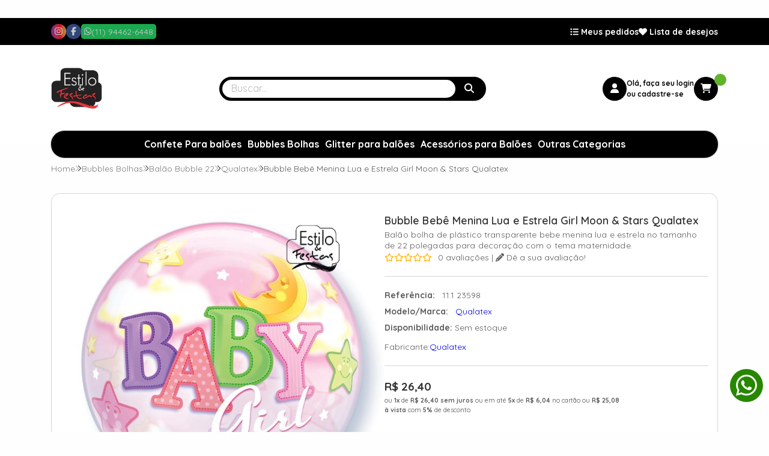

--- FILE ---
content_type: text/html; charset=ISO-8859-1
request_url: https://www.acessoriosparafestas.com.br/bubble-bebe-menina-lua-e-estrela-girl-moon-stars-qualatex-p785
body_size: 60884
content:
<!DOCTYPE html><html lang="pt-BR"><head prefix="og: https://ogp.me/ns#"> <link rel="preconnect" href="https://front-libs.iset.io/" /> <link rel="dns-prefetch" href="https://front-libs.iset.io/" /> <link rel="preconnect" href="https://kit.fontawesome.com/" crossorigin /> <link rel="dns-prefetch" href="https://kit.fontawesome.com/" /> <link rel="preconnect" href="https://validate.entrypoint.directory/" crossorigin /> <link rel="dns-prefetch" href="https://validate.entrypoint.directory/" /> <meta name="charset" content="ISO-8859-1" /> <title>Bubble Bebê Menina Lua e Estrela Girl Moon & Stars | Acessorios para Festas | Estilo e Festas</title> <meta name="viewport" content="width=device-width, initial-scale=1, shrink-to-fit=no"> <meta name="language" content="pt-BR" /> <meta name="country" content="BRA" /> <meta name="currency" content="R$" /> <meta name="rating" content="General" /> <meta name="author" content="iSET - Plataforma de Loja Virtual"/> <meta name="copyright" content="iSET - Plataforma de Loja Virtual"/> <meta name="revisit-after" content="1 Day" /> <meta name="AUDIENCE" content="all" /> <meta name="distribution" content="Global" /> <meta name="language" content="portuguese, PT" /> <meta http-equiv="Content-Type" content="text/html; charset=iso-8859-1" /> <meta name="title" content="Bubble Bebê Menina Lua e Estrela Girl Moon & Stars | Acessorios para Festas | Estilo e Festas" /> <meta name="subject" content="Balão bubble girl moon & stars bebe menina lua e estrela 22 polegadas para decoração maternidade. Vendemos produtos Qualatex na Acessorios para Festas." /> <meta name="description" content="Balão bubble girl moon & stars bebe menina lua e estrela 22 polegadas para decoração maternidade. Vendemos produtos Qualatex na Acessorios para Festas." /> <meta name="abstract" content="Balão bubble girl moon & stars bebe menina lua e estrela 22 polegadas para decoração maternidade. Vendemos produtos Qualatex na Acessorios para Festas." /> <meta name="comment" content="Balão bubble girl moon & stars bebe menina lua e estrela 22 polegadas para decoração maternidade. Vendemos produtos Qualatex na Acessorios para Festas." /> <meta name="keywords" content="bubble bebe menina lua e estrela, bubble girl moon & stars, bubble maternidade"/><meta name="robots" content="FOLLOW,INDEX,ALL" /><meta name="googlebot" content="INDEX, FOLLOW" /><meta name="facebook-domain-verification" content="uebeq8ghcbkxytb0bbtbuutv99qh55" /><meta property="og:title" content="Bubble Bebê Menina Lua e Estrela Girl Moon & Stars | Acessorios para Festas | Estilo e Festas"/><meta property="og:description" content="Balão bubble girl moon & stars bebe menina lua e estrela 22 polegadas para decoração maternidade. Vendemos produtos Qualatex na Acessorios para Festas."/><meta property="og:site_name" content="Acessórios para Festas | Artigos para festas"/><meta property="og:type" content="product"/><meta property="og:image" content="https://cdn.iset.io/assets/38273/produtos/785/bubble-balao-bubble-stars-moon-baby-maternidade-menina.jpg"/><meta property="og:image:secure_url" content="https://cdn.iset.io/assets/38273/produtos/785/bubble-balao-bubble-stars-moon-baby-maternidade-menina.jpg"/><meta property="og:url" content="https://www.acessoriosparafestas.com.br/bubble-bebe-menina-lua-e-estrela-girl-moon-stars-qualatex-p785" /><link rel="image_src" href="https://cdn.iset.io/assets/38273/produtos/785/bubble-balao-bubble-stars-moon-baby-maternidade-menina.jpg" crossorigin rel="preconnect"/><link rel="canonical" href="https://www.acessoriosparafestas.com.br/bubble-bebe-menina-lua-e-estrela-girl-moon-stars-qualatex-p785" crossorigin rel="preconnect"/><link rel="shortcut icon" href="https://www.acessoriosparafestas.com.br/favicon/38273/favicon-32x32.png" type="image/x-icon"/><link rel="icon" href="https://www.acessoriosparafestas.com.br/favicon/38273/favicon-32x32.png" type="image/x-icon" /> <script src="https://ajax.googleapis.com/ajax/libs/jquery/3.6.0/jquery.min.js"></script> <script type="text/javascript" src="https://front-libs.iset.io/fonts/all.js" data-keep-original-source="false" data-auto-replace-svg="nest" async></script> <script defer src='https://front-libs.iset.io/libs/jquery/3.6.0/jquery-cookie.min.js' type='text/javascript'></script><link rel="preload" as="style" type="text/css" href="https://front-libs.iset.io/libs/swiper/7.0.9/swiper-bundle.min.css" onload="this.rel='stylesheet';"><script defer src='https://front-libs.iset.io/libs/swiper/7.0.9/swiper-bundle.min.js' type='text/javascript'></script><script defer src='https://front-libs.iset.io/libs/blockui/blockui.min.js' type='text/javascript'></script><script defer src='https://front-libs.iset.io/libs/mask/1.14.15/mask.min.js' type='text/javascript'></script><link rel="preload" as="style" type="text/css" href="https://front-libs.iset.io/libs/fancybox/3.0/fancybox.min.css" onload="this.rel='stylesheet';"><script defer src='https://front-libs.iset.io/libs/fancybox/3.0/fancybox.min.js' type='text/javascript'></script><link rel="preload" as="style" type="text/css" href="https://front-libs.iset.io/libs/validate/3.1.0/validate.css" onload="this.rel='stylesheet';"><script defer charset='utf-8' src='https://front-libs.iset.io/libs/validate/3.1.0/validate.lang.pt-br.js' type='text/javascript'></script><script defer charset='utf-8' src='https://front-libs.iset.io/libs/validate/3.1.0/validate.js' type='text/javascript'></script> <script type="text/javascript"> var dir_fwiset = '/includes/system/'; function createThumb(a){$(a).attr("onerror",null); $.ajax({type:"POST",cache:!1,url:"/newThumb?origin=head&v="+$.now(),async:false,data:{file:$(a).data("file"),path:$(a).data("path"),subpath:$(a).data("subpath"),w:$(a).data("width"),h:$(a).data("height")},beforeSend:function(){$(a).attr("src","/imagens/ellipsis.gif");},success:function(t){$(a).attr("src",t);},error:function(t){$(a).attr("src","");}})} </script> <script type="application/ld+json">{"@context": "https://schema.org","@type": "WebSite","url": "https://www.acessoriosparafestas.com.br","potentialAction": {"@type": "SearchAction","target": "https://www.acessoriosparafestas.com.br/q?keywords={search_term_string}","query-input": "required name=search_term_string" }}</script> <script defer src='https://front-libs.iset.io/ui/1.8.1/js/base.min.js' type='text/javascript'></script><style>@charset "UTF-8";.clearfix:after,.clearfix:before{display:table;content:""}.clearfix:after{clear:both}.input-block-level{display:block;width:100%;min-height:28px;-webkit-box-sizing:border-box;-moz-box-sizing:border-box;-ms-box-sizing:border-box;box-sizing:border-box}.alert{padding:11px;margin:10px 0;border:1px solid #fbeed5;-webkit-border-radius:4px;-moz-border-radius:4px;border-radius:4px;color:#c09853;font-size:12px;text-align:left;display:flex;align-items:center}.alert span{line-height:normal}.alert svg{font-size:18px;margin-right:10px}.alert-heading{color:inherit}.alert-success{background-color:#e8ffd7;border-color:#c7ddbc;color:#487210;background-position:11px -117px}.alert-danger{background-color:#fcf8cb;border-color:#e4e2b8;color:#9a7d00;background-position:-21px -85px}.alert-error{background-color:#fbd9db;border-color:#f7a9ae;color:#600;background-position:-117px 11px}.alert-info{background-position:-53px -53px;background-color:#e5ebfd;border-color:#a0b1de;color:#2e48bc}.alert-block{padding-top:14px;padding-bottom:14px}.alert-block>p,.alert-block>ul{margin-bottom:0}.alert-block p+p{margin-top:5px}.alert .close{float:right;font-size:20px;font-weight:700;line-height:18px;color:#000;text-shadow:0 1px 0 #fff;opacity:.2}.alert .close:hover{color:#000;text-decoration:none;cursor:pointer;opacity:.4}.alert button.close{padding:0;cursor:pointer;background:0 0;border:0;-webkit-appearance:none}.alert .close{position:relative;top:-2px;right:-21px;line-height:18px}@-webkit-keyframes bounce{20%,53%,80%,from,to{-webkit-animation-timing-function:cubic-bezier(.215,.61,.355,1);animation-timing-function:cubic-bezier(.215,.61,.355,1);-webkit-transform:translate3d(0,0,0);transform:translate3d(0,0,0)}40%,43%{-webkit-animation-timing-function:cubic-bezier(.755,.05,.855,.06);animation-timing-function:cubic-bezier(.755,.05,.855,.06);-webkit-transform:translate3d(0,-30px,0);transform:translate3d(0,-30px,0)}70%{-webkit-animation-timing-function:cubic-bezier(.755,.05,.855,.06);animation-timing-function:cubic-bezier(.755,.05,.855,.06);-webkit-transform:translate3d(0,-15px,0);transform:translate3d(0,-15px,0)}90%{-webkit-transform:translate3d(0,-4px,0);transform:translate3d(0,-4px,0)}}@keyframes bounce{20%,53%,80%,from,to{-webkit-animation-timing-function:cubic-bezier(.215,.61,.355,1);animation-timing-function:cubic-bezier(.215,.61,.355,1);-webkit-transform:translate3d(0,0,0);transform:translate3d(0,0,0)}40%,43%{-webkit-animation-timing-function:cubic-bezier(.755,.05,.855,.06);animation-timing-function:cubic-bezier(.755,.05,.855,.06);-webkit-transform:translate3d(0,-30px,0);transform:translate3d(0,-30px,0)}70%{-webkit-animation-timing-function:cubic-bezier(.755,.05,.855,.06);animation-timing-function:cubic-bezier(.755,.05,.855,.06);-webkit-transform:translate3d(0,-15px,0);transform:translate3d(0,-15px,0)}90%{-webkit-transform:translate3d(0,-4px,0);transform:translate3d(0,-4px,0)}}.bounce{-webkit-animation-name:bounce;animation-name:bounce;-webkit-transform-origin:center bottom;transform-origin:center bottom}@-webkit-keyframes flash{50%,from,to{opacity:1}25%,75%{opacity:0}}@keyframes flash{50%,from,to{opacity:1}25%,75%{opacity:0}}.flash{-webkit-animation-name:flash;animation-name:flash}@-webkit-keyframes pulse{from{-webkit-transform:scale3d(1,1,1);transform:scale3d(1,1,1)}50%{-webkit-transform:scale3d(1.05,1.05,1.05);transform:scale3d(1.05,1.05,1.05)}to{-webkit-transform:scale3d(1,1,1);transform:scale3d(1,1,1)}}@keyframes pulse{from{-webkit-transform:scale3d(1,1,1);transform:scale3d(1,1,1)}50%{-webkit-transform:scale3d(1.05,1.05,1.05);transform:scale3d(1.05,1.05,1.05)}to{-webkit-transform:scale3d(1,1,1);transform:scale3d(1,1,1)}}.pulse{-webkit-animation-name:pulse;animation-name:pulse}@-webkit-keyframes rubberBand{from{-webkit-transform:scale3d(1,1,1);transform:scale3d(1,1,1)}30%{-webkit-transform:scale3d(1.25,.75,1);transform:scale3d(1.25,.75,1)}40%{-webkit-transform:scale3d(.75,1.25,1);transform:scale3d(.75,1.25,1)}50%{-webkit-transform:scale3d(1.15,.85,1);transform:scale3d(1.15,.85,1)}65%{-webkit-transform:scale3d(.95,1.05,1);transform:scale3d(.95,1.05,1)}75%{-webkit-transform:scale3d(1.05,.95,1);transform:scale3d(1.05,.95,1)}to{-webkit-transform:scale3d(1,1,1);transform:scale3d(1,1,1)}}@keyframes rubberBand{from{-webkit-transform:scale3d(1,1,1);transform:scale3d(1,1,1)}30%{-webkit-transform:scale3d(1.25,.75,1);transform:scale3d(1.25,.75,1)}40%{-webkit-transform:scale3d(.75,1.25,1);transform:scale3d(.75,1.25,1)}50%{-webkit-transform:scale3d(1.15,.85,1);transform:scale3d(1.15,.85,1)}65%{-webkit-transform:scale3d(.95,1.05,1);transform:scale3d(.95,1.05,1)}75%{-webkit-transform:scale3d(1.05,.95,1);transform:scale3d(1.05,.95,1)}to{-webkit-transform:scale3d(1,1,1);transform:scale3d(1,1,1)}}.rubberBand{-webkit-animation-name:rubberBand;animation-name:rubberBand}@-webkit-keyframes shake{from,to{-webkit-transform:translate3d(0,0,0);transform:translate3d(0,0,0)}10%,30%,50%,70%,90%{-webkit-transform:translate3d(-10px,0,0);transform:translate3d(-10px,0,0)}20%,40%,60%,80%{-webkit-transform:translate3d(10px,0,0);transform:translate3d(10px,0,0)}}@keyframes shake{from,to{-webkit-transform:translate3d(0,0,0);transform:translate3d(0,0,0)}10%,30%,50%,70%,90%{-webkit-transform:translate3d(-10px,0,0);transform:translate3d(-10px,0,0)}20%,40%,60%,80%{-webkit-transform:translate3d(10px,0,0);transform:translate3d(10px,0,0)}}.shake{-webkit-animation-name:shake;animation-name:shake}@-webkit-keyframes headShake{0%{-webkit-transform:translateX(0);transform:translateX(0)}6.5%{-webkit-transform:translateX(-6px) rotateY(-9deg);transform:translateX(-6px) rotateY(-9deg)}18.5%{-webkit-transform:translateX(5px) rotateY(7deg);transform:translateX(5px) rotateY(7deg)}31.5%{-webkit-transform:translateX(-3px) rotateY(-5deg);transform:translateX(-3px) rotateY(-5deg)}43.5%{-webkit-transform:translateX(2px) rotateY(3deg);transform:translateX(2px) rotateY(3deg)}50%{-webkit-transform:translateX(0);transform:translateX(0)}}@keyframes headShake{0%{-webkit-transform:translateX(0);transform:translateX(0)}6.5%{-webkit-transform:translateX(-6px) rotateY(-9deg);transform:translateX(-6px) rotateY(-9deg)}18.5%{-webkit-transform:translateX(5px) rotateY(7deg);transform:translateX(5px) rotateY(7deg)}31.5%{-webkit-transform:translateX(-3px) rotateY(-5deg);transform:translateX(-3px) rotateY(-5deg)}43.5%{-webkit-transform:translateX(2px) rotateY(3deg);transform:translateX(2px) rotateY(3deg)}50%{-webkit-transform:translateX(0);transform:translateX(0)}}.headShake{-webkit-animation-timing-function:ease-in-out;animation-timing-function:ease-in-out;-webkit-animation-name:headShake;animation-name:headShake}@-webkit-keyframes swing{20%{-webkit-transform:rotate3d(0,0,1,15deg);transform:rotate3d(0,0,1,15deg)}40%{-webkit-transform:rotate3d(0,0,1,-10deg);transform:rotate3d(0,0,1,-10deg)}60%{-webkit-transform:rotate3d(0,0,1,5deg);transform:rotate3d(0,0,1,5deg)}80%{-webkit-transform:rotate3d(0,0,1,-5deg);transform:rotate3d(0,0,1,-5deg)}to{-webkit-transform:rotate3d(0,0,1,0deg);transform:rotate3d(0,0,1,0deg)}}@keyframes swing{20%{-webkit-transform:rotate3d(0,0,1,15deg);transform:rotate3d(0,0,1,15deg)}40%{-webkit-transform:rotate3d(0,0,1,-10deg);transform:rotate3d(0,0,1,-10deg)}60%{-webkit-transform:rotate3d(0,0,1,5deg);transform:rotate3d(0,0,1,5deg)}80%{-webkit-transform:rotate3d(0,0,1,-5deg);transform:rotate3d(0,0,1,-5deg)}to{-webkit-transform:rotate3d(0,0,1,0deg);transform:rotate3d(0,0,1,0deg)}}.swing{-webkit-transform-origin:top center;transform-origin:top center;-webkit-animation-name:swing;animation-name:swing}@-webkit-keyframes tada{from{-webkit-transform:scale3d(1,1,1);transform:scale3d(1,1,1)}10%,20%{-webkit-transform:scale3d(.9,.9,.9) rotate3d(0,0,1,-3deg);transform:scale3d(.9,.9,.9) rotate3d(0,0,1,-3deg)}30%,50%,70%,90%{-webkit-transform:scale3d(1.1,1.1,1.1) rotate3d(0,0,1,3deg);transform:scale3d(1.1,1.1,1.1) rotate3d(0,0,1,3deg)}40%,60%,80%{-webkit-transform:scale3d(1.1,1.1,1.1) rotate3d(0,0,1,-3deg);transform:scale3d(1.1,1.1,1.1) rotate3d(0,0,1,-3deg)}to{-webkit-transform:scale3d(1,1,1);transform:scale3d(1,1,1)}}@keyframes tada{from{-webkit-transform:scale3d(1,1,1);transform:scale3d(1,1,1)}10%,20%{-webkit-transform:scale3d(.9,.9,.9) rotate3d(0,0,1,-3deg);transform:scale3d(.9,.9,.9) rotate3d(0,0,1,-3deg)}30%,50%,70%,90%{-webkit-transform:scale3d(1.1,1.1,1.1) rotate3d(0,0,1,3deg);transform:scale3d(1.1,1.1,1.1) rotate3d(0,0,1,3deg)}40%,60%,80%{-webkit-transform:scale3d(1.1,1.1,1.1) rotate3d(0,0,1,-3deg);transform:scale3d(1.1,1.1,1.1) rotate3d(0,0,1,-3deg)}to{-webkit-transform:scale3d(1,1,1);transform:scale3d(1,1,1)}}.tada{-webkit-animation-name:tada;animation-name:tada}@-webkit-keyframes wobble{from{-webkit-transform:translate3d(0,0,0);transform:translate3d(0,0,0)}15%{-webkit-transform:translate3d(-25%,0,0) rotate3d(0,0,1,-5deg);transform:translate3d(-25%,0,0) rotate3d(0,0,1,-5deg)}30%{-webkit-transform:translate3d(20%,0,0) rotate3d(0,0,1,3deg);transform:translate3d(20%,0,0) rotate3d(0,0,1,3deg)}45%{-webkit-transform:translate3d(-15%,0,0) rotate3d(0,0,1,-3deg);transform:translate3d(-15%,0,0) rotate3d(0,0,1,-3deg)}60%{-webkit-transform:translate3d(10%,0,0) rotate3d(0,0,1,2deg);transform:translate3d(10%,0,0) rotate3d(0,0,1,2deg)}75%{-webkit-transform:translate3d(-5%,0,0) rotate3d(0,0,1,-1deg);transform:translate3d(-5%,0,0) rotate3d(0,0,1,-1deg)}to{-webkit-transform:translate3d(0,0,0);transform:translate3d(0,0,0)}}@keyframes wobble{from{-webkit-transform:translate3d(0,0,0);transform:translate3d(0,0,0)}15%{-webkit-transform:translate3d(-25%,0,0) rotate3d(0,0,1,-5deg);transform:translate3d(-25%,0,0) rotate3d(0,0,1,-5deg)}30%{-webkit-transform:translate3d(20%,0,0) rotate3d(0,0,1,3deg);transform:translate3d(20%,0,0) rotate3d(0,0,1,3deg)}45%{-webkit-transform:translate3d(-15%,0,0) rotate3d(0,0,1,-3deg);transform:translate3d(-15%,0,0) rotate3d(0,0,1,-3deg)}60%{-webkit-transform:translate3d(10%,0,0) rotate3d(0,0,1,2deg);transform:translate3d(10%,0,0) rotate3d(0,0,1,2deg)}75%{-webkit-transform:translate3d(-5%,0,0) rotate3d(0,0,1,-1deg);transform:translate3d(-5%,0,0) rotate3d(0,0,1,-1deg)}to{-webkit-transform:translate3d(0,0,0);transform:translate3d(0,0,0)}}.wobble{-webkit-animation-name:wobble;animation-name:wobble}@-webkit-keyframes jello{11.1%,from,to{-webkit-transform:translate3d(0,0,0);transform:translate3d(0,0,0)}22.2%{-webkit-transform:skewX(-12.5deg) skewY(-12.5deg);transform:skewX(-12.5deg) skewY(-12.5deg)}33.3%{-webkit-transform:skewX(6.25deg) skewY(6.25deg);transform:skewX(6.25deg) skewY(6.25deg)}44.4%{-webkit-transform:skewX(-3.125deg) skewY(-3.125deg);transform:skewX(-3.125deg) skewY(-3.125deg)}55.5%{-webkit-transform:skewX(1.5625deg) skewY(1.5625deg);transform:skewX(1.5625deg) skewY(1.5625deg)}66.6%{-webkit-transform:skewX(-.78125deg) skewY(-.78125deg);transform:skewX(-.78125deg) skewY(-.78125deg)}77.7%{-webkit-transform:skewX(.390625deg) skewY(.390625deg);transform:skewX(.390625deg) skewY(.390625deg)}88.8%{-webkit-transform:skewX(-.1953125deg) skewY(-.1953125deg);transform:skewX(-.1953125deg) skewY(-.1953125deg)}}@keyframes jello{11.1%,from,to{-webkit-transform:translate3d(0,0,0);transform:translate3d(0,0,0)}22.2%{-webkit-transform:skewX(-12.5deg) skewY(-12.5deg);transform:skewX(-12.5deg) skewY(-12.5deg)}33.3%{-webkit-transform:skewX(6.25deg) skewY(6.25deg);transform:skewX(6.25deg) skewY(6.25deg)}44.4%{-webkit-transform:skewX(-3.125deg) skewY(-3.125deg);transform:skewX(-3.125deg) skewY(-3.125deg)}55.5%{-webkit-transform:skewX(1.5625deg) skewY(1.5625deg);transform:skewX(1.5625deg) skewY(1.5625deg)}66.6%{-webkit-transform:skewX(-.78125deg) skewY(-.78125deg);transform:skewX(-.78125deg) skewY(-.78125deg)}77.7%{-webkit-transform:skewX(.390625deg) skewY(.390625deg);transform:skewX(.390625deg) skewY(.390625deg)}88.8%{-webkit-transform:skewX(-.1953125deg) skewY(-.1953125deg);transform:skewX(-.1953125deg) skewY(-.1953125deg)}}.jello{-webkit-animation-name:jello;animation-name:jello;-webkit-transform-origin:center;transform-origin:center}@-webkit-keyframes heartBeat{0%{-webkit-transform:scale(1);transform:scale(1)}14%{-webkit-transform:scale(1.3);transform:scale(1.3)}28%{-webkit-transform:scale(1);transform:scale(1)}42%{-webkit-transform:scale(1.3);transform:scale(1.3)}70%{-webkit-transform:scale(1);transform:scale(1)}}@keyframes heartBeat{0%{-webkit-transform:scale(1);transform:scale(1)}14%{-webkit-transform:scale(1.3);transform:scale(1.3)}28%{-webkit-transform:scale(1);transform:scale(1)}42%{-webkit-transform:scale(1.3);transform:scale(1.3)}70%{-webkit-transform:scale(1);transform:scale(1)}}.heartBeat{-webkit-animation-name:heartBeat;animation-name:heartBeat;-webkit-animation-duration:1.3s;animation-duration:1.3s;-webkit-animation-timing-function:ease-in-out;animation-timing-function:ease-in-out}@-webkit-keyframes bounceIn{20%,40%,60%,80%,from,to{-webkit-animation-timing-function:cubic-bezier(.215,.61,.355,1);animation-timing-function:cubic-bezier(.215,.61,.355,1)}0%{opacity:0;-webkit-transform:scale3d(.3,.3,.3);transform:scale3d(.3,.3,.3)}20%{-webkit-transform:scale3d(1.1,1.1,1.1);transform:scale3d(1.1,1.1,1.1)}40%{-webkit-transform:scale3d(.9,.9,.9);transform:scale3d(.9,.9,.9)}60%{opacity:1;-webkit-transform:scale3d(1.03,1.03,1.03);transform:scale3d(1.03,1.03,1.03)}80%{-webkit-transform:scale3d(.97,.97,.97);transform:scale3d(.97,.97,.97)}to{opacity:1;-webkit-transform:scale3d(1,1,1);transform:scale3d(1,1,1)}}@keyframes bounceIn{20%,40%,60%,80%,from,to{-webkit-animation-timing-function:cubic-bezier(.215,.61,.355,1);animation-timing-function:cubic-bezier(.215,.61,.355,1)}0%{opacity:0;-webkit-transform:scale3d(.3,.3,.3);transform:scale3d(.3,.3,.3)}20%{-webkit-transform:scale3d(1.1,1.1,1.1);transform:scale3d(1.1,1.1,1.1)}40%{-webkit-transform:scale3d(.9,.9,.9);transform:scale3d(.9,.9,.9)}60%{opacity:1;-webkit-transform:scale3d(1.03,1.03,1.03);transform:scale3d(1.03,1.03,1.03)}80%{-webkit-transform:scale3d(.97,.97,.97);transform:scale3d(.97,.97,.97)}to{opacity:1;-webkit-transform:scale3d(1,1,1);transform:scale3d(1,1,1)}}.bounceIn{-webkit-animation-duration:.75s;animation-duration:.75s;-webkit-animation-name:bounceIn;animation-name:bounceIn}@-webkit-keyframes bounceInDown{60%,75%,90%,from,to{-webkit-animation-timing-function:cubic-bezier(.215,.61,.355,1);animation-timing-function:cubic-bezier(.215,.61,.355,1)}0%{opacity:0;-webkit-transform:translate3d(0,-3000px,0);transform:translate3d(0,-3000px,0)}60%{opacity:1;-webkit-transform:translate3d(0,25px,0);transform:translate3d(0,25px,0)}75%{-webkit-transform:translate3d(0,-10px,0);transform:translate3d(0,-10px,0)}90%{-webkit-transform:translate3d(0,5px,0);transform:translate3d(0,5px,0)}to{-webkit-transform:translate3d(0,0,0);transform:translate3d(0,0,0)}}@keyframes bounceInDown{60%,75%,90%,from,to{-webkit-animation-timing-function:cubic-bezier(.215,.61,.355,1);animation-timing-function:cubic-bezier(.215,.61,.355,1)}0%{opacity:0;-webkit-transform:translate3d(0,-3000px,0);transform:translate3d(0,-3000px,0)}60%{opacity:1;-webkit-transform:translate3d(0,25px,0);transform:translate3d(0,25px,0)}75%{-webkit-transform:translate3d(0,-10px,0);transform:translate3d(0,-10px,0)}90%{-webkit-transform:translate3d(0,5px,0);transform:translate3d(0,5px,0)}to{-webkit-transform:translate3d(0,0,0);transform:translate3d(0,0,0)}}.bounceInDown{-webkit-animation-name:bounceInDown;animation-name:bounceInDown}@-webkit-keyframes bounceInLeft{60%,75%,90%,from,to{-webkit-animation-timing-function:cubic-bezier(.215,.61,.355,1);animation-timing-function:cubic-bezier(.215,.61,.355,1)}0%{opacity:0;-webkit-transform:translate3d(-3000px,0,0);transform:translate3d(-3000px,0,0)}60%{opacity:1;-webkit-transform:translate3d(25px,0,0);transform:translate3d(25px,0,0)}75%{-webkit-transform:translate3d(-10px,0,0);transform:translate3d(-10px,0,0)}90%{-webkit-transform:translate3d(5px,0,0);transform:translate3d(5px,0,0)}to{-webkit-transform:translate3d(0,0,0);transform:translate3d(0,0,0)}}@keyframes bounceInLeft{60%,75%,90%,from,to{-webkit-animation-timing-function:cubic-bezier(.215,.61,.355,1);animation-timing-function:cubic-bezier(.215,.61,.355,1)}0%{opacity:0;-webkit-transform:translate3d(-3000px,0,0);transform:translate3d(-3000px,0,0)}60%{opacity:1;-webkit-transform:translate3d(25px,0,0);transform:translate3d(25px,0,0)}75%{-webkit-transform:translate3d(-10px,0,0);transform:translate3d(-10px,0,0)}90%{-webkit-transform:translate3d(5px,0,0);transform:translate3d(5px,0,0)}to{-webkit-transform:translate3d(0,0,0);transform:translate3d(0,0,0)}}.bounceInLeft{-webkit-animation-name:bounceInLeft;animation-name:bounceInLeft}@-webkit-keyframes bounceInRight{60%,75%,90%,from,to{-webkit-animation-timing-function:cubic-bezier(.215,.61,.355,1);animation-timing-function:cubic-bezier(.215,.61,.355,1)}from{opacity:0;-webkit-transform:translate3d(3000px,0,0);transform:translate3d(3000px,0,0)}60%{opacity:1;-webkit-transform:translate3d(-25px,0,0);transform:translate3d(-25px,0,0)}75%{-webkit-transform:translate3d(10px,0,0);transform:translate3d(10px,0,0)}90%{-webkit-transform:translate3d(-5px,0,0);transform:translate3d(-5px,0,0)}to{-webkit-transform:translate3d(0,0,0);transform:translate3d(0,0,0)}}@keyframes bounceInRight{60%,75%,90%,from,to{-webkit-animation-timing-function:cubic-bezier(.215,.61,.355,1);animation-timing-function:cubic-bezier(.215,.61,.355,1)}from{opacity:0;-webkit-transform:translate3d(3000px,0,0);transform:translate3d(3000px,0,0)}60%{opacity:1;-webkit-transform:translate3d(-25px,0,0);transform:translate3d(-25px,0,0)}75%{-webkit-transform:translate3d(10px,0,0);transform:translate3d(10px,0,0)}90%{-webkit-transform:translate3d(-5px,0,0);transform:translate3d(-5px,0,0)}to{-webkit-transform:translate3d(0,0,0);transform:translate3d(0,0,0)}}.bounceInRight{-webkit-animation-name:bounceInRight;animation-name:bounceInRight}@-webkit-keyframes bounceInUp{60%,75%,90%,from,to{-webkit-animation-timing-function:cubic-bezier(.215,.61,.355,1);animation-timing-function:cubic-bezier(.215,.61,.355,1)}from{opacity:0;-webkit-transform:translate3d(0,3000px,0);transform:translate3d(0,3000px,0)}60%{opacity:1;-webkit-transform:translate3d(0,-20px,0);transform:translate3d(0,-20px,0)}75%{-webkit-transform:translate3d(0,10px,0);transform:translate3d(0,10px,0)}90%{-webkit-transform:translate3d(0,-5px,0);transform:translate3d(0,-5px,0)}to{-webkit-transform:translate3d(0,0,0);transform:translate3d(0,0,0)}}@keyframes bounceInUp{60%,75%,90%,from,to{-webkit-animation-timing-function:cubic-bezier(.215,.61,.355,1);animation-timing-function:cubic-bezier(.215,.61,.355,1)}from{opacity:0;-webkit-transform:translate3d(0,3000px,0);transform:translate3d(0,3000px,0)}60%{opacity:1;-webkit-transform:translate3d(0,-20px,0);transform:translate3d(0,-20px,0)}75%{-webkit-transform:translate3d(0,10px,0);transform:translate3d(0,10px,0)}90%{-webkit-transform:translate3d(0,-5px,0);transform:translate3d(0,-5px,0)}to{-webkit-transform:translate3d(0,0,0);transform:translate3d(0,0,0)}}.bounceInUp{-webkit-animation-name:bounceInUp;animation-name:bounceInUp}@-webkit-keyframes bounceOut{20%{-webkit-transform:scale3d(.9,.9,.9);transform:scale3d(.9,.9,.9)}50%,55%{opacity:1;-webkit-transform:scale3d(1.1,1.1,1.1);transform:scale3d(1.1,1.1,1.1)}to{opacity:0;-webkit-transform:scale3d(.3,.3,.3);transform:scale3d(.3,.3,.3)}}@keyframes bounceOut{20%{-webkit-transform:scale3d(.9,.9,.9);transform:scale3d(.9,.9,.9)}50%,55%{opacity:1;-webkit-transform:scale3d(1.1,1.1,1.1);transform:scale3d(1.1,1.1,1.1)}to{opacity:0;-webkit-transform:scale3d(.3,.3,.3);transform:scale3d(.3,.3,.3)}}.bounceOut{-webkit-animation-duration:.75s;animation-duration:.75s;-webkit-animation-name:bounceOut;animation-name:bounceOut}@-webkit-keyframes bounceOutDown{20%{-webkit-transform:translate3d(0,10px,0);transform:translate3d(0,10px,0)}40%,45%{opacity:1;-webkit-transform:translate3d(0,-20px,0);transform:translate3d(0,-20px,0)}to{opacity:0;-webkit-transform:translate3d(0,2000px,0);transform:translate3d(0,2000px,0)}}@keyframes bounceOutDown{20%{-webkit-transform:translate3d(0,10px,0);transform:translate3d(0,10px,0)}40%,45%{opacity:1;-webkit-transform:translate3d(0,-20px,0);transform:translate3d(0,-20px,0)}to{opacity:0;-webkit-transform:translate3d(0,2000px,0);transform:translate3d(0,2000px,0)}}.bounceOutDown{-webkit-animation-name:bounceOutDown;animation-name:bounceOutDown}@-webkit-keyframes bounceOutLeft{20%{opacity:1;-webkit-transform:translate3d(20px,0,0);transform:translate3d(20px,0,0)}to{opacity:0;-webkit-transform:translate3d(-2000px,0,0);transform:translate3d(-2000px,0,0)}}@keyframes bounceOutLeft{20%{opacity:1;-webkit-transform:translate3d(20px,0,0);transform:translate3d(20px,0,0)}to{opacity:0;-webkit-transform:translate3d(-2000px,0,0);transform:translate3d(-2000px,0,0)}}.bounceOutLeft{-webkit-animation-name:bounceOutLeft;animation-name:bounceOutLeft}@-webkit-keyframes bounceOutRight{20%{opacity:1;-webkit-transform:translate3d(-20px,0,0);transform:translate3d(-20px,0,0)}to{opacity:0;-webkit-transform:translate3d(2000px,0,0);transform:translate3d(2000px,0,0)}}@keyframes bounceOutRight{20%{opacity:1;-webkit-transform:translate3d(-20px,0,0);transform:translate3d(-20px,0,0)}to{opacity:0;-webkit-transform:translate3d(2000px,0,0);transform:translate3d(2000px,0,0)}}.bounceOutRight{-webkit-animation-name:bounceOutRight;animation-name:bounceOutRight}@-webkit-keyframes bounceOutUp{20%{-webkit-transform:translate3d(0,-10px,0);transform:translate3d(0,-10px,0)}40%,45%{opacity:1;-webkit-transform:translate3d(0,20px,0);transform:translate3d(0,20px,0)}to{opacity:0;-webkit-transform:translate3d(0,-2000px,0);transform:translate3d(0,-2000px,0)}}@keyframes bounceOutUp{20%{-webkit-transform:translate3d(0,-10px,0);transform:translate3d(0,-10px,0)}40%,45%{opacity:1;-webkit-transform:translate3d(0,20px,0);transform:translate3d(0,20px,0)}to{opacity:0;-webkit-transform:translate3d(0,-2000px,0);transform:translate3d(0,-2000px,0)}}.bounceOutUp{-webkit-animation-name:bounceOutUp;animation-name:bounceOutUp}@-webkit-keyframes fadeIn{from{opacity:0}to{opacity:1}}@keyframes fadeIn{from{opacity:0}to{opacity:1}}.fadeIn{-webkit-animation-name:fadeIn;animation-name:fadeIn}@-webkit-keyframes fadeInDown{from{opacity:0;-webkit-transform:translate3d(0,-100%,0);transform:translate3d(0,-100%,0)}to{opacity:1;-webkit-transform:translate3d(0,0,0);transform:translate3d(0,0,0)}}@keyframes fadeInDown{from{opacity:0;-webkit-transform:translate3d(0,-100%,0);transform:translate3d(0,-100%,0)}to{opacity:1;-webkit-transform:translate3d(0,0,0);transform:translate3d(0,0,0)}}.fadeInDown{-webkit-animation-name:fadeInDown;animation-name:fadeInDown}@-webkit-keyframes fadeInDownBig{from{opacity:0;-webkit-transform:translate3d(0,-2000px,0);transform:translate3d(0,-2000px,0)}to{opacity:1;-webkit-transform:translate3d(0,0,0);transform:translate3d(0,0,0)}}@keyframes fadeInDownBig{from{opacity:0;-webkit-transform:translate3d(0,-2000px,0);transform:translate3d(0,-2000px,0)}to{opacity:1;-webkit-transform:translate3d(0,0,0);transform:translate3d(0,0,0)}}.fadeInDownBig{-webkit-animation-name:fadeInDownBig;animation-name:fadeInDownBig}@-webkit-keyframes fadeInLeft{from{opacity:0;-webkit-transform:translate3d(-100%,0,0);transform:translate3d(-100%,0,0)}to{opacity:1;-webkit-transform:translate3d(0,0,0);transform:translate3d(0,0,0)}}@keyframes fadeInLeft{from{opacity:0;-webkit-transform:translate3d(-100%,0,0);transform:translate3d(-100%,0,0)}to{opacity:1;-webkit-transform:translate3d(0,0,0);transform:translate3d(0,0,0)}}.fadeInLeft{-webkit-animation-name:fadeInLeft;animation-name:fadeInLeft}@-webkit-keyframes fadeInLeftBig{from{opacity:0;-webkit-transform:translate3d(-2000px,0,0);transform:translate3d(-2000px,0,0)}to{opacity:1;-webkit-transform:translate3d(0,0,0);transform:translate3d(0,0,0)}}@keyframes fadeInLeftBig{from{opacity:0;-webkit-transform:translate3d(-2000px,0,0);transform:translate3d(-2000px,0,0)}to{opacity:1;-webkit-transform:translate3d(0,0,0);transform:translate3d(0,0,0)}}.fadeInLeftBig{-webkit-animation-name:fadeInLeftBig;animation-name:fadeInLeftBig}@-webkit-keyframes fadeInRight{from{opacity:0;-webkit-transform:translate3d(100%,0,0);transform:translate3d(100%,0,0)}to{opacity:1;-webkit-transform:translate3d(0,0,0);transform:translate3d(0,0,0)}}@keyframes fadeInRight{from{opacity:0;-webkit-transform:translate3d(100%,0,0);transform:translate3d(100%,0,0)}to{opacity:1;-webkit-transform:translate3d(0,0,0);transform:translate3d(0,0,0)}}.fadeInRight{-webkit-animation-name:fadeInRight;animation-name:fadeInRight}@-webkit-keyframes fadeInRightBig{from{opacity:0;-webkit-transform:translate3d(2000px,0,0);transform:translate3d(2000px,0,0)}to{opacity:1;-webkit-transform:translate3d(0,0,0);transform:translate3d(0,0,0)}}@keyframes fadeInRightBig{from{opacity:0;-webkit-transform:translate3d(2000px,0,0);transform:translate3d(2000px,0,0)}to{opacity:1;-webkit-transform:translate3d(0,0,0);transform:translate3d(0,0,0)}}.fadeInRightBig{-webkit-animation-name:fadeInRightBig;animation-name:fadeInRightBig}@-webkit-keyframes fadeInUp{from{opacity:0;-webkit-transform:translate3d(0,100%,0);transform:translate3d(0,100%,0)}to{opacity:1;-webkit-transform:translate3d(0,0,0);transform:translate3d(0,0,0)}}@keyframes fadeInUp{from{opacity:0;-webkit-transform:translate3d(0,100%,0);transform:translate3d(0,100%,0)}to{opacity:1;-webkit-transform:translate3d(0,0,0);transform:translate3d(0,0,0)}}.fadeInUp{-webkit-animation-name:fadeInUp;animation-name:fadeInUp}@-webkit-keyframes fadeInUpBig{from{opacity:0;-webkit-transform:translate3d(0,2000px,0);transform:translate3d(0,2000px,0)}to{opacity:1;-webkit-transform:translate3d(0,0,0);transform:translate3d(0,0,0)}}@keyframes fadeInUpBig{from{opacity:0;-webkit-transform:translate3d(0,2000px,0);transform:translate3d(0,2000px,0)}to{opacity:1;-webkit-transform:translate3d(0,0,0);transform:translate3d(0,0,0)}}.fadeInUpBig{-webkit-animation-name:fadeInUpBig;animation-name:fadeInUpBig}@-webkit-keyframes fadeOut{from{opacity:1}to{opacity:0}}@keyframes fadeOut{from{opacity:1}to{opacity:0}}.fadeOut{-webkit-animation-name:fadeOut;animation-name:fadeOut}@-webkit-keyframes fadeOutDown{from{opacity:1}to{opacity:0;-webkit-transform:translate3d(0,100%,0);transform:translate3d(0,100%,0)}}@keyframes fadeOutDown{from{opacity:1}to{opacity:0;-webkit-transform:translate3d(0,100%,0);transform:translate3d(0,100%,0)}}.fadeOutDown{-webkit-animation-name:fadeOutDown;animation-name:fadeOutDown}@-webkit-keyframes fadeOutDownBig{from{opacity:1}to{opacity:0;-webkit-transform:translate3d(0,2000px,0);transform:translate3d(0,2000px,0)}}@keyframes fadeOutDownBig{from{opacity:1}to{opacity:0;-webkit-transform:translate3d(0,2000px,0);transform:translate3d(0,2000px,0)}}.fadeOutDownBig{-webkit-animation-name:fadeOutDownBig;animation-name:fadeOutDownBig}@-webkit-keyframes fadeOutLeft{from{opacity:1}to{opacity:0;-webkit-transform:translate3d(-100%,0,0);transform:translate3d(-100%,0,0)}}@keyframes fadeOutLeft{from{opacity:1}to{opacity:0;-webkit-transform:translate3d(-100%,0,0);transform:translate3d(-100%,0,0)}}.fadeOutLeft{-webkit-animation-name:fadeOutLeft;animation-name:fadeOutLeft}@-webkit-keyframes fadeOutLeftBig{from{opacity:1}to{opacity:0;-webkit-transform:translate3d(-2000px,0,0);transform:translate3d(-2000px,0,0)}}@keyframes fadeOutLeftBig{from{opacity:1}to{opacity:0;-webkit-transform:translate3d(-2000px,0,0);transform:translate3d(-2000px,0,0)}}.fadeOutLeftBig{-webkit-animation-name:fadeOutLeftBig;animation-name:fadeOutLeftBig}@-webkit-keyframes fadeOutRight{from{opacity:1}to{opacity:0;-webkit-transform:translate3d(100%,0,0);transform:translate3d(100%,0,0)}}@keyframes fadeOutRight{from{opacity:1}to{opacity:0;-webkit-transform:translate3d(100%,0,0);transform:translate3d(100%,0,0)}}.fadeOutRight{-webkit-animation-name:fadeOutRight;animation-name:fadeOutRight}@-webkit-keyframes fadeOutRightBig{from{opacity:1}to{opacity:0;-webkit-transform:translate3d(2000px,0,0);transform:translate3d(2000px,0,0)}}@keyframes fadeOutRightBig{from{opacity:1}to{opacity:0;-webkit-transform:translate3d(2000px,0,0);transform:translate3d(2000px,0,0)}}.fadeOutRightBig{-webkit-animation-name:fadeOutRightBig;animation-name:fadeOutRightBig}@-webkit-keyframes fadeOutUp{from{opacity:1}to{opacity:0;-webkit-transform:translate3d(0,-100%,0);transform:translate3d(0,-100%,0)}}@keyframes fadeOutUp{from{opacity:1}to{opacity:0;-webkit-transform:translate3d(0,-100%,0);transform:translate3d(0,-100%,0)}}.fadeOutUp{-webkit-animation-name:fadeOutUp;animation-name:fadeOutUp}@-webkit-keyframes fadeOutUpBig{from{opacity:1}to{opacity:0;-webkit-transform:translate3d(0,-2000px,0);transform:translate3d(0,-2000px,0)}}@keyframes fadeOutUpBig{from{opacity:1}to{opacity:0;-webkit-transform:translate3d(0,-2000px,0);transform:translate3d(0,-2000px,0)}}.fadeOutUpBig{-webkit-animation-name:fadeOutUpBig;animation-name:fadeOutUpBig}@-webkit-keyframes flip{from{-webkit-transform:perspective(400px) scale3d(1,1,1) translate3d(0,0,0) rotate3d(0,1,0,-360deg);transform:perspective(400px) scale3d(1,1,1) translate3d(0,0,0) rotate3d(0,1,0,-360deg);-webkit-animation-timing-function:ease-out;animation-timing-function:ease-out}40%{-webkit-transform:perspective(400px) scale3d(1,1,1) translate3d(0,0,150px) rotate3d(0,1,0,-190deg);transform:perspective(400px) scale3d(1,1,1) translate3d(0,0,150px) rotate3d(0,1,0,-190deg);-webkit-animation-timing-function:ease-out;animation-timing-function:ease-out}50%{-webkit-transform:perspective(400px) scale3d(1,1,1) translate3d(0,0,150px) rotate3d(0,1,0,-170deg);transform:perspective(400px) scale3d(1,1,1) translate3d(0,0,150px) rotate3d(0,1,0,-170deg);-webkit-animation-timing-function:ease-in;animation-timing-function:ease-in}80%{-webkit-transform:perspective(400px) scale3d(.95,.95,.95) translate3d(0,0,0) rotate3d(0,1,0,0deg);transform:perspective(400px) scale3d(.95,.95,.95) translate3d(0,0,0) rotate3d(0,1,0,0deg);-webkit-animation-timing-function:ease-in;animation-timing-function:ease-in}to{-webkit-transform:perspective(400px) scale3d(1,1,1) translate3d(0,0,0) rotate3d(0,1,0,0deg);transform:perspective(400px) scale3d(1,1,1) translate3d(0,0,0) rotate3d(0,1,0,0deg);-webkit-animation-timing-function:ease-in;animation-timing-function:ease-in}}@keyframes flip{from{-webkit-transform:perspective(400px) scale3d(1,1,1) translate3d(0,0,0) rotate3d(0,1,0,-360deg);transform:perspective(400px) scale3d(1,1,1) translate3d(0,0,0) rotate3d(0,1,0,-360deg);-webkit-animation-timing-function:ease-out;animation-timing-function:ease-out}40%{-webkit-transform:perspective(400px) scale3d(1,1,1) translate3d(0,0,150px) rotate3d(0,1,0,-190deg);transform:perspective(400px) scale3d(1,1,1) translate3d(0,0,150px) rotate3d(0,1,0,-190deg);-webkit-animation-timing-function:ease-out;animation-timing-function:ease-out}50%{-webkit-transform:perspective(400px) scale3d(1,1,1) translate3d(0,0,150px) rotate3d(0,1,0,-170deg);transform:perspective(400px) scale3d(1,1,1) translate3d(0,0,150px) rotate3d(0,1,0,-170deg);-webkit-animation-timing-function:ease-in;animation-timing-function:ease-in}80%{-webkit-transform:perspective(400px) scale3d(.95,.95,.95) translate3d(0,0,0) rotate3d(0,1,0,0deg);transform:perspective(400px) scale3d(.95,.95,.95) translate3d(0,0,0) rotate3d(0,1,0,0deg);-webkit-animation-timing-function:ease-in;animation-timing-function:ease-in}to{-webkit-transform:perspective(400px) scale3d(1,1,1) translate3d(0,0,0) rotate3d(0,1,0,0deg);transform:perspective(400px) scale3d(1,1,1) translate3d(0,0,0) rotate3d(0,1,0,0deg);-webkit-animation-timing-function:ease-in;animation-timing-function:ease-in}}.animated.flip{-webkit-backface-visibility:visible;backface-visibility:visible;-webkit-animation-name:flip;animation-name:flip}@-webkit-keyframes flipInX{from{-webkit-transform:perspective(400px) rotate3d(1,0,0,90deg);transform:perspective(400px) rotate3d(1,0,0,90deg);-webkit-animation-timing-function:ease-in;animation-timing-function:ease-in;opacity:0}40%{-webkit-transform:perspective(400px) rotate3d(1,0,0,-20deg);transform:perspective(400px) rotate3d(1,0,0,-20deg);-webkit-animation-timing-function:ease-in;animation-timing-function:ease-in}60%{-webkit-transform:perspective(400px) rotate3d(1,0,0,10deg);transform:perspective(400px) rotate3d(1,0,0,10deg);opacity:1}80%{-webkit-transform:perspective(400px) rotate3d(1,0,0,-5deg);transform:perspective(400px) rotate3d(1,0,0,-5deg)}to{-webkit-transform:perspective(400px);transform:perspective(400px)}}@keyframes flipInX{from{-webkit-transform:perspective(400px) rotate3d(1,0,0,90deg);transform:perspective(400px) rotate3d(1,0,0,90deg);-webkit-animation-timing-function:ease-in;animation-timing-function:ease-in;opacity:0}40%{-webkit-transform:perspective(400px) rotate3d(1,0,0,-20deg);transform:perspective(400px) rotate3d(1,0,0,-20deg);-webkit-animation-timing-function:ease-in;animation-timing-function:ease-in}60%{-webkit-transform:perspective(400px) rotate3d(1,0,0,10deg);transform:perspective(400px) rotate3d(1,0,0,10deg);opacity:1}80%{-webkit-transform:perspective(400px) rotate3d(1,0,0,-5deg);transform:perspective(400px) rotate3d(1,0,0,-5deg)}to{-webkit-transform:perspective(400px);transform:perspective(400px)}}.flipInX{-webkit-backface-visibility:visible!important;backface-visibility:visible!important;-webkit-animation-name:flipInX;animation-name:flipInX}@-webkit-keyframes flipInY{from{-webkit-transform:perspective(400px) rotate3d(0,1,0,90deg);transform:perspective(400px) rotate3d(0,1,0,90deg);-webkit-animation-timing-function:ease-in;animation-timing-function:ease-in;opacity:0}40%{-webkit-transform:perspective(400px) rotate3d(0,1,0,-20deg);transform:perspective(400px) rotate3d(0,1,0,-20deg);-webkit-animation-timing-function:ease-in;animation-timing-function:ease-in}60%{-webkit-transform:perspective(400px) rotate3d(0,1,0,10deg);transform:perspective(400px) rotate3d(0,1,0,10deg);opacity:1}80%{-webkit-transform:perspective(400px) rotate3d(0,1,0,-5deg);transform:perspective(400px) rotate3d(0,1,0,-5deg)}to{-webkit-transform:perspective(400px);transform:perspective(400px)}}@keyframes flipInY{from{-webkit-transform:perspective(400px) rotate3d(0,1,0,90deg);transform:perspective(400px) rotate3d(0,1,0,90deg);-webkit-animation-timing-function:ease-in;animation-timing-function:ease-in;opacity:0}40%{-webkit-transform:perspective(400px) rotate3d(0,1,0,-20deg);transform:perspective(400px) rotate3d(0,1,0,-20deg);-webkit-animation-timing-function:ease-in;animation-timing-function:ease-in}60%{-webkit-transform:perspective(400px) rotate3d(0,1,0,10deg);transform:perspective(400px) rotate3d(0,1,0,10deg);opacity:1}80%{-webkit-transform:perspective(400px) rotate3d(0,1,0,-5deg);transform:perspective(400px) rotate3d(0,1,0,-5deg)}to{-webkit-transform:perspective(400px);transform:perspective(400px)}}.flipInY{-webkit-backface-visibility:visible!important;backface-visibility:visible!important;-webkit-animation-name:flipInY;animation-name:flipInY}@-webkit-keyframes flipOutX{from{-webkit-transform:perspective(400px);transform:perspective(400px)}30%{-webkit-transform:perspective(400px) rotate3d(1,0,0,-20deg);transform:perspective(400px) rotate3d(1,0,0,-20deg);opacity:1}to{-webkit-transform:perspective(400px) rotate3d(1,0,0,90deg);transform:perspective(400px) rotate3d(1,0,0,90deg);opacity:0}}@keyframes flipOutX{from{-webkit-transform:perspective(400px);transform:perspective(400px)}30%{-webkit-transform:perspective(400px) rotate3d(1,0,0,-20deg);transform:perspective(400px) rotate3d(1,0,0,-20deg);opacity:1}to{-webkit-transform:perspective(400px) rotate3d(1,0,0,90deg);transform:perspective(400px) rotate3d(1,0,0,90deg);opacity:0}}.flipOutX{-webkit-animation-duration:.75s;animation-duration:.75s;-webkit-animation-name:flipOutX;animation-name:flipOutX;-webkit-backface-visibility:visible!important;backface-visibility:visible!important}@-webkit-keyframes flipOutY{from{-webkit-transform:perspective(400px);transform:perspective(400px)}30%{-webkit-transform:perspective(400px) rotate3d(0,1,0,-15deg);transform:perspective(400px) rotate3d(0,1,0,-15deg);opacity:1}to{-webkit-transform:perspective(400px) rotate3d(0,1,0,90deg);transform:perspective(400px) rotate3d(0,1,0,90deg);opacity:0}}@keyframes flipOutY{from{-webkit-transform:perspective(400px);transform:perspective(400px)}30%{-webkit-transform:perspective(400px) rotate3d(0,1,0,-15deg);transform:perspective(400px) rotate3d(0,1,0,-15deg);opacity:1}to{-webkit-transform:perspective(400px) rotate3d(0,1,0,90deg);transform:perspective(400px) rotate3d(0,1,0,90deg);opacity:0}}.flipOutY{-webkit-animation-duration:.75s;animation-duration:.75s;-webkit-backface-visibility:visible!important;backface-visibility:visible!important;-webkit-animation-name:flipOutY;animation-name:flipOutY}@-webkit-keyframes lightSpeedIn{from{-webkit-transform:translate3d(100%,0,0) skewX(-30deg);transform:translate3d(100%,0,0) skewX(-30deg);opacity:0}60%{-webkit-transform:skewX(20deg);transform:skewX(20deg);opacity:1}80%{-webkit-transform:skewX(-5deg);transform:skewX(-5deg)}to{-webkit-transform:translate3d(0,0,0);transform:translate3d(0,0,0)}}@keyframes lightSpeedIn{from{-webkit-transform:translate3d(100%,0,0) skewX(-30deg);transform:translate3d(100%,0,0) skewX(-30deg);opacity:0}60%{-webkit-transform:skewX(20deg);transform:skewX(20deg);opacity:1}80%{-webkit-transform:skewX(-5deg);transform:skewX(-5deg)}to{-webkit-transform:translate3d(0,0,0);transform:translate3d(0,0,0)}}.lightSpeedIn{-webkit-animation-name:lightSpeedIn;animation-name:lightSpeedIn;-webkit-animation-timing-function:ease-out;animation-timing-function:ease-out}@-webkit-keyframes lightSpeedOut{from{opacity:1}to{-webkit-transform:translate3d(100%,0,0) skewX(30deg);transform:translate3d(100%,0,0) skewX(30deg);opacity:0}}@keyframes lightSpeedOut{from{opacity:1}to{-webkit-transform:translate3d(100%,0,0) skewX(30deg);transform:translate3d(100%,0,0) skewX(30deg);opacity:0}}.lightSpeedOut{-webkit-animation-name:lightSpeedOut;animation-name:lightSpeedOut;-webkit-animation-timing-function:ease-in;animation-timing-function:ease-in}@-webkit-keyframes rotateIn{from{-webkit-transform-origin:center;transform-origin:center;-webkit-transform:rotate3d(0,0,1,-200deg);transform:rotate3d(0,0,1,-200deg);opacity:0}to{-webkit-transform-origin:center;transform-origin:center;-webkit-transform:translate3d(0,0,0);transform:translate3d(0,0,0);opacity:1}}@keyframes rotateIn{from{-webkit-transform-origin:center;transform-origin:center;-webkit-transform:rotate3d(0,0,1,-200deg);transform:rotate3d(0,0,1,-200deg);opacity:0}to{-webkit-transform-origin:center;transform-origin:center;-webkit-transform:translate3d(0,0,0);transform:translate3d(0,0,0);opacity:1}}.rotateIn{-webkit-animation-name:rotateIn;animation-name:rotateIn}@-webkit-keyframes rotateInDownLeft{from{-webkit-transform-origin:left bottom;transform-origin:left bottom;-webkit-transform:rotate3d(0,0,1,-45deg);transform:rotate3d(0,0,1,-45deg);opacity:0}to{-webkit-transform-origin:left bottom;transform-origin:left bottom;-webkit-transform:translate3d(0,0,0);transform:translate3d(0,0,0);opacity:1}}@keyframes rotateInDownLeft{from{-webkit-transform-origin:left bottom;transform-origin:left bottom;-webkit-transform:rotate3d(0,0,1,-45deg);transform:rotate3d(0,0,1,-45deg);opacity:0}to{-webkit-transform-origin:left bottom;transform-origin:left bottom;-webkit-transform:translate3d(0,0,0);transform:translate3d(0,0,0);opacity:1}}.rotateInDownLeft{-webkit-animation-name:rotateInDownLeft;animation-name:rotateInDownLeft}@-webkit-keyframes rotateInDownRight{from{-webkit-transform-origin:right bottom;transform-origin:right bottom;-webkit-transform:rotate3d(0,0,1,45deg);transform:rotate3d(0,0,1,45deg);opacity:0}to{-webkit-transform-origin:right bottom;transform-origin:right bottom;-webkit-transform:translate3d(0,0,0);transform:translate3d(0,0,0);opacity:1}}@keyframes rotateInDownRight{from{-webkit-transform-origin:right bottom;transform-origin:right bottom;-webkit-transform:rotate3d(0,0,1,45deg);transform:rotate3d(0,0,1,45deg);opacity:0}to{-webkit-transform-origin:right bottom;transform-origin:right bottom;-webkit-transform:translate3d(0,0,0);transform:translate3d(0,0,0);opacity:1}}.rotateInDownRight{-webkit-animation-name:rotateInDownRight;animation-name:rotateInDownRight}@-webkit-keyframes rotateInUpLeft{from{-webkit-transform-origin:left bottom;transform-origin:left bottom;-webkit-transform:rotate3d(0,0,1,45deg);transform:rotate3d(0,0,1,45deg);opacity:0}to{-webkit-transform-origin:left bottom;transform-origin:left bottom;-webkit-transform:translate3d(0,0,0);transform:translate3d(0,0,0);opacity:1}}@keyframes rotateInUpLeft{from{-webkit-transform-origin:left bottom;transform-origin:left bottom;-webkit-transform:rotate3d(0,0,1,45deg);transform:rotate3d(0,0,1,45deg);opacity:0}to{-webkit-transform-origin:left bottom;transform-origin:left bottom;-webkit-transform:translate3d(0,0,0);transform:translate3d(0,0,0);opacity:1}}.rotateInUpLeft{-webkit-animation-name:rotateInUpLeft;animation-name:rotateInUpLeft}@-webkit-keyframes rotateInUpRight{from{-webkit-transform-origin:right bottom;transform-origin:right bottom;-webkit-transform:rotate3d(0,0,1,-90deg);transform:rotate3d(0,0,1,-90deg);opacity:0}to{-webkit-transform-origin:right bottom;transform-origin:right bottom;-webkit-transform:translate3d(0,0,0);transform:translate3d(0,0,0);opacity:1}}@keyframes rotateInUpRight{from{-webkit-transform-origin:right bottom;transform-origin:right bottom;-webkit-transform:rotate3d(0,0,1,-90deg);transform:rotate3d(0,0,1,-90deg);opacity:0}to{-webkit-transform-origin:right bottom;transform-origin:right bottom;-webkit-transform:translate3d(0,0,0);transform:translate3d(0,0,0);opacity:1}}.rotateInUpRight{-webkit-animation-name:rotateInUpRight;animation-name:rotateInUpRight}@-webkit-keyframes rotateOut{from{-webkit-transform-origin:center;transform-origin:center;opacity:1}to{-webkit-transform-origin:center;transform-origin:center;-webkit-transform:rotate3d(0,0,1,200deg);transform:rotate3d(0,0,1,200deg);opacity:0}}@keyframes rotateOut{from{-webkit-transform-origin:center;transform-origin:center;opacity:1}to{-webkit-transform-origin:center;transform-origin:center;-webkit-transform:rotate3d(0,0,1,200deg);transform:rotate3d(0,0,1,200deg);opacity:0}}.rotateOut{-webkit-animation-name:rotateOut;animation-name:rotateOut}@-webkit-keyframes rotateOutDownLeft{from{-webkit-transform-origin:left bottom;transform-origin:left bottom;opacity:1}to{-webkit-transform-origin:left bottom;transform-origin:left bottom;-webkit-transform:rotate3d(0,0,1,45deg);transform:rotate3d(0,0,1,45deg);opacity:0}}@keyframes rotateOutDownLeft{from{-webkit-transform-origin:left bottom;transform-origin:left bottom;opacity:1}to{-webkit-transform-origin:left bottom;transform-origin:left bottom;-webkit-transform:rotate3d(0,0,1,45deg);transform:rotate3d(0,0,1,45deg);opacity:0}}.rotateOutDownLeft{-webkit-animation-name:rotateOutDownLeft;animation-name:rotateOutDownLeft}@-webkit-keyframes rotateOutDownRight{from{-webkit-transform-origin:right bottom;transform-origin:right bottom;opacity:1}to{-webkit-transform-origin:right bottom;transform-origin:right bottom;-webkit-transform:rotate3d(0,0,1,-45deg);transform:rotate3d(0,0,1,-45deg);opacity:0}}@keyframes rotateOutDownRight{from{-webkit-transform-origin:right bottom;transform-origin:right bottom;opacity:1}to{-webkit-transform-origin:right bottom;transform-origin:right bottom;-webkit-transform:rotate3d(0,0,1,-45deg);transform:rotate3d(0,0,1,-45deg);opacity:0}}.rotateOutDownRight{-webkit-animation-name:rotateOutDownRight;animation-name:rotateOutDownRight}@-webkit-keyframes rotateOutUpLeft{from{-webkit-transform-origin:left bottom;transform-origin:left bottom;opacity:1}to{-webkit-transform-origin:left bottom;transform-origin:left bottom;-webkit-transform:rotate3d(0,0,1,-45deg);transform:rotate3d(0,0,1,-45deg);opacity:0}}@keyframes rotateOutUpLeft{from{-webkit-transform-origin:left bottom;transform-origin:left bottom;opacity:1}to{-webkit-transform-origin:left bottom;transform-origin:left bottom;-webkit-transform:rotate3d(0,0,1,-45deg);transform:rotate3d(0,0,1,-45deg);opacity:0}}.rotateOutUpLeft{-webkit-animation-name:rotateOutUpLeft;animation-name:rotateOutUpLeft}@-webkit-keyframes rotateOutUpRight{from{-webkit-transform-origin:right bottom;transform-origin:right bottom;opacity:1}to{-webkit-transform-origin:right bottom;transform-origin:right bottom;-webkit-transform:rotate3d(0,0,1,90deg);transform:rotate3d(0,0,1,90deg);opacity:0}}@keyframes rotateOutUpRight{from{-webkit-transform-origin:right bottom;transform-origin:right bottom;opacity:1}to{-webkit-transform-origin:right bottom;transform-origin:right bottom;-webkit-transform:rotate3d(0,0,1,90deg);transform:rotate3d(0,0,1,90deg);opacity:0}}.rotateOutUpRight{-webkit-animation-name:rotateOutUpRight;animation-name:rotateOutUpRight}@-webkit-keyframes hinge{0%{-webkit-transform-origin:top left;transform-origin:top left;-webkit-animation-timing-function:ease-in-out;animation-timing-function:ease-in-out}20%,60%{-webkit-transform:rotate3d(0,0,1,80deg);transform:rotate3d(0,0,1,80deg);-webkit-transform-origin:top left;transform-origin:top left;-webkit-animation-timing-function:ease-in-out;animation-timing-function:ease-in-out}40%,80%{-webkit-transform:rotate3d(0,0,1,60deg);transform:rotate3d(0,0,1,60deg);-webkit-transform-origin:top left;transform-origin:top left;-webkit-animation-timing-function:ease-in-out;animation-timing-function:ease-in-out;opacity:1}to{-webkit-transform:translate3d(0,700px,0);transform:translate3d(0,700px,0);opacity:0}}@keyframes hinge{0%{-webkit-transform-origin:top left;transform-origin:top left;-webkit-animation-timing-function:ease-in-out;animation-timing-function:ease-in-out}20%,60%{-webkit-transform:rotate3d(0,0,1,80deg);transform:rotate3d(0,0,1,80deg);-webkit-transform-origin:top left;transform-origin:top left;-webkit-animation-timing-function:ease-in-out;animation-timing-function:ease-in-out}40%,80%{-webkit-transform:rotate3d(0,0,1,60deg);transform:rotate3d(0,0,1,60deg);-webkit-transform-origin:top left;transform-origin:top left;-webkit-animation-timing-function:ease-in-out;animation-timing-function:ease-in-out;opacity:1}to{-webkit-transform:translate3d(0,700px,0);transform:translate3d(0,700px,0);opacity:0}}.hinge{-webkit-animation-duration:2s;animation-duration:2s;-webkit-animation-name:hinge;animation-name:hinge}@-webkit-keyframes jackInTheBox{from{opacity:0;-webkit-transform:scale(.1) rotate(30deg);transform:scale(.1) rotate(30deg);-webkit-transform-origin:center bottom;transform-origin:center bottom}50%{-webkit-transform:rotate(-10deg);transform:rotate(-10deg)}70%{-webkit-transform:rotate(3deg);transform:rotate(3deg)}to{opacity:1;-webkit-transform:scale(1);transform:scale(1)}}@keyframes jackInTheBox{from{opacity:0;-webkit-transform:scale(.1) rotate(30deg);transform:scale(.1) rotate(30deg);-webkit-transform-origin:center bottom;transform-origin:center bottom}50%{-webkit-transform:rotate(-10deg);transform:rotate(-10deg)}70%{-webkit-transform:rotate(3deg);transform:rotate(3deg)}to{opacity:1;-webkit-transform:scale(1);transform:scale(1)}}.jackInTheBox{-webkit-animation-name:jackInTheBox;animation-name:jackInTheBox}@-webkit-keyframes rollIn{from{opacity:0;-webkit-transform:translate3d(-100%,0,0) rotate3d(0,0,1,-120deg);transform:translate3d(-100%,0,0) rotate3d(0,0,1,-120deg)}to{opacity:1;-webkit-transform:translate3d(0,0,0);transform:translate3d(0,0,0)}}@keyframes rollIn{from{opacity:0;-webkit-transform:translate3d(-100%,0,0) rotate3d(0,0,1,-120deg);transform:translate3d(-100%,0,0) rotate3d(0,0,1,-120deg)}to{opacity:1;-webkit-transform:translate3d(0,0,0);transform:translate3d(0,0,0)}}.rollIn{-webkit-animation-name:rollIn;animation-name:rollIn}@-webkit-keyframes rollOut{from{opacity:1}to{opacity:0;-webkit-transform:translate3d(100%,0,0) rotate3d(0,0,1,120deg);transform:translate3d(100%,0,0) rotate3d(0,0,1,120deg)}}@keyframes rollOut{from{opacity:1}to{opacity:0;-webkit-transform:translate3d(100%,0,0) rotate3d(0,0,1,120deg);transform:translate3d(100%,0,0) rotate3d(0,0,1,120deg)}}.rollOut{-webkit-animation-name:rollOut;animation-name:rollOut}@-webkit-keyframes zoomIn{from{opacity:0;-webkit-transform:scale3d(.3,.3,.3);transform:scale3d(.3,.3,.3)}50%{opacity:1}}@keyframes zoomIn{from{opacity:0;-webkit-transform:scale3d(.3,.3,.3);transform:scale3d(.3,.3,.3)}50%{opacity:1}}.zoomIn{-webkit-animation-name:zoomIn;animation-name:zoomIn}@-webkit-keyframes zoomInDown{from{opacity:0;-webkit-transform:scale3d(.1,.1,.1) translate3d(0,-1000px,0);transform:scale3d(.1,.1,.1) translate3d(0,-1000px,0);-webkit-animation-timing-function:cubic-bezier(.55,.055,.675,.19);animation-timing-function:cubic-bezier(.55,.055,.675,.19)}60%{opacity:1;-webkit-transform:scale3d(.475,.475,.475) translate3d(0,60px,0);transform:scale3d(.475,.475,.475) translate3d(0,60px,0);-webkit-animation-timing-function:cubic-bezier(.175,.885,.32,1);animation-timing-function:cubic-bezier(.175,.885,.32,1)}}@keyframes zoomInDown{from{opacity:0;-webkit-transform:scale3d(.1,.1,.1) translate3d(0,-1000px,0);transform:scale3d(.1,.1,.1) translate3d(0,-1000px,0);-webkit-animation-timing-function:cubic-bezier(.55,.055,.675,.19);animation-timing-function:cubic-bezier(.55,.055,.675,.19)}60%{opacity:1;-webkit-transform:scale3d(.475,.475,.475) translate3d(0,60px,0);transform:scale3d(.475,.475,.475) translate3d(0,60px,0);-webkit-animation-timing-function:cubic-bezier(.175,.885,.32,1);animation-timing-function:cubic-bezier(.175,.885,.32,1)}}.zoomInDown{-webkit-animation-name:zoomInDown;animation-name:zoomInDown}@-webkit-keyframes zoomInLeft{from{opacity:0;-webkit-transform:scale3d(.1,.1,.1) translate3d(-1000px,0,0);transform:scale3d(.1,.1,.1) translate3d(-1000px,0,0);-webkit-animation-timing-function:cubic-bezier(.55,.055,.675,.19);animation-timing-function:cubic-bezier(.55,.055,.675,.19)}60%{opacity:1;-webkit-transform:scale3d(.475,.475,.475) translate3d(10px,0,0);transform:scale3d(.475,.475,.475) translate3d(10px,0,0);-webkit-animation-timing-function:cubic-bezier(.175,.885,.32,1);animation-timing-function:cubic-bezier(.175,.885,.32,1)}}@keyframes zoomInLeft{from{opacity:0;-webkit-transform:scale3d(.1,.1,.1) translate3d(-1000px,0,0);transform:scale3d(.1,.1,.1) translate3d(-1000px,0,0);-webkit-animation-timing-function:cubic-bezier(.55,.055,.675,.19);animation-timing-function:cubic-bezier(.55,.055,.675,.19)}60%{opacity:1;-webkit-transform:scale3d(.475,.475,.475) translate3d(10px,0,0);transform:scale3d(.475,.475,.475) translate3d(10px,0,0);-webkit-animation-timing-function:cubic-bezier(.175,.885,.32,1);animation-timing-function:cubic-bezier(.175,.885,.32,1)}}.zoomInLeft{-webkit-animation-name:zoomInLeft;animation-name:zoomInLeft}@-webkit-keyframes zoomInRight{from{opacity:0;-webkit-transform:scale3d(.1,.1,.1) translate3d(1000px,0,0);transform:scale3d(.1,.1,.1) translate3d(1000px,0,0);-webkit-animation-timing-function:cubic-bezier(.55,.055,.675,.19);animation-timing-function:cubic-bezier(.55,.055,.675,.19)}60%{opacity:1;-webkit-transform:scale3d(.475,.475,.475) translate3d(-10px,0,0);transform:scale3d(.475,.475,.475) translate3d(-10px,0,0);-webkit-animation-timing-function:cubic-bezier(.175,.885,.32,1);animation-timing-function:cubic-bezier(.175,.885,.32,1)}}@keyframes zoomInRight{from{opacity:0;-webkit-transform:scale3d(.1,.1,.1) translate3d(1000px,0,0);transform:scale3d(.1,.1,.1) translate3d(1000px,0,0);-webkit-animation-timing-function:cubic-bezier(.55,.055,.675,.19);animation-timing-function:cubic-bezier(.55,.055,.675,.19)}60%{opacity:1;-webkit-transform:scale3d(.475,.475,.475) translate3d(-10px,0,0);transform:scale3d(.475,.475,.475) translate3d(-10px,0,0);-webkit-animation-timing-function:cubic-bezier(.175,.885,.32,1);animation-timing-function:cubic-bezier(.175,.885,.32,1)}}.zoomInRight{-webkit-animation-name:zoomInRight;animation-name:zoomInRight}@-webkit-keyframes zoomInUp{from{opacity:0;-webkit-transform:scale3d(.1,.1,.1) translate3d(0,1000px,0);transform:scale3d(.1,.1,.1) translate3d(0,1000px,0);-webkit-animation-timing-function:cubic-bezier(.55,.055,.675,.19);animation-timing-function:cubic-bezier(.55,.055,.675,.19)}60%{opacity:1;-webkit-transform:scale3d(.475,.475,.475) translate3d(0,-60px,0);transform:scale3d(.475,.475,.475) translate3d(0,-60px,0);-webkit-animation-timing-function:cubic-bezier(.175,.885,.32,1);animation-timing-function:cubic-bezier(.175,.885,.32,1)}}@keyframes zoomInUp{from{opacity:0;-webkit-transform:scale3d(.1,.1,.1) translate3d(0,1000px,0);transform:scale3d(.1,.1,.1) translate3d(0,1000px,0);-webkit-animation-timing-function:cubic-bezier(.55,.055,.675,.19);animation-timing-function:cubic-bezier(.55,.055,.675,.19)}60%{opacity:1;-webkit-transform:scale3d(.475,.475,.475) translate3d(0,-60px,0);transform:scale3d(.475,.475,.475) translate3d(0,-60px,0);-webkit-animation-timing-function:cubic-bezier(.175,.885,.32,1);animation-timing-function:cubic-bezier(.175,.885,.32,1)}}.zoomInUp{-webkit-animation-name:zoomInUp;animation-name:zoomInUp}@-webkit-keyframes zoomOut{from{opacity:1}50%{opacity:0;-webkit-transform:scale3d(.3,.3,.3);transform:scale3d(.3,.3,.3)}to{opacity:0}}@keyframes zoomOut{from{opacity:1}50%{opacity:0;-webkit-transform:scale3d(.3,.3,.3);transform:scale3d(.3,.3,.3)}to{opacity:0}}.zoomOut{-webkit-animation-name:zoomOut;animation-name:zoomOut}@-webkit-keyframes zoomOutDown{40%{opacity:1;-webkit-transform:scale3d(.475,.475,.475) translate3d(0,-60px,0);transform:scale3d(.475,.475,.475) translate3d(0,-60px,0);-webkit-animation-timing-function:cubic-bezier(.55,.055,.675,.19);animation-timing-function:cubic-bezier(.55,.055,.675,.19)}to{opacity:0;-webkit-transform:scale3d(.1,.1,.1) translate3d(0,2000px,0);transform:scale3d(.1,.1,.1) translate3d(0,2000px,0);-webkit-transform-origin:center bottom;transform-origin:center bottom;-webkit-animation-timing-function:cubic-bezier(.175,.885,.32,1);animation-timing-function:cubic-bezier(.175,.885,.32,1)}}@keyframes zoomOutDown{40%{opacity:1;-webkit-transform:scale3d(.475,.475,.475) translate3d(0,-60px,0);transform:scale3d(.475,.475,.475) translate3d(0,-60px,0);-webkit-animation-timing-function:cubic-bezier(.55,.055,.675,.19);animation-timing-function:cubic-bezier(.55,.055,.675,.19)}to{opacity:0;-webkit-transform:scale3d(.1,.1,.1) translate3d(0,2000px,0);transform:scale3d(.1,.1,.1) translate3d(0,2000px,0);-webkit-transform-origin:center bottom;transform-origin:center bottom;-webkit-animation-timing-function:cubic-bezier(.175,.885,.32,1);animation-timing-function:cubic-bezier(.175,.885,.32,1)}}.zoomOutDown{-webkit-animation-name:zoomOutDown;animation-name:zoomOutDown}@-webkit-keyframes zoomOutLeft{40%{opacity:1;-webkit-transform:scale3d(.475,.475,.475) translate3d(42px,0,0);transform:scale3d(.475,.475,.475) translate3d(42px,0,0)}to{opacity:0;-webkit-transform:scale(.1) translate3d(-2000px,0,0);transform:scale(.1) translate3d(-2000px,0,0);-webkit-transform-origin:left center;transform-origin:left center}}@keyframes zoomOutLeft{40%{opacity:1;-webkit-transform:scale3d(.475,.475,.475) translate3d(42px,0,0);transform:scale3d(.475,.475,.475) translate3d(42px,0,0)}to{opacity:0;-webkit-transform:scale(.1) translate3d(-2000px,0,0);transform:scale(.1) translate3d(-2000px,0,0);-webkit-transform-origin:left center;transform-origin:left center}}.zoomOutLeft{-webkit-animation-name:zoomOutLeft;animation-name:zoomOutLeft}@-webkit-keyframes zoomOutRight{40%{opacity:1;-webkit-transform:scale3d(.475,.475,.475) translate3d(-42px,0,0);transform:scale3d(.475,.475,.475) translate3d(-42px,0,0)}to{opacity:0;-webkit-transform:scale(.1) translate3d(2000px,0,0);transform:scale(.1) translate3d(2000px,0,0);-webkit-transform-origin:right center;transform-origin:right center}}@keyframes zoomOutRight{40%{opacity:1;-webkit-transform:scale3d(.475,.475,.475) translate3d(-42px,0,0);transform:scale3d(.475,.475,.475) translate3d(-42px,0,0)}to{opacity:0;-webkit-transform:scale(.1) translate3d(2000px,0,0);transform:scale(.1) translate3d(2000px,0,0);-webkit-transform-origin:right center;transform-origin:right center}}.zoomOutRight{-webkit-animation-name:zoomOutRight;animation-name:zoomOutRight}@-webkit-keyframes zoomOutUp{40%{opacity:1;-webkit-transform:scale3d(.475,.475,.475) translate3d(0,60px,0);transform:scale3d(.475,.475,.475) translate3d(0,60px,0);-webkit-animation-timing-function:cubic-bezier(.55,.055,.675,.19);animation-timing-function:cubic-bezier(.55,.055,.675,.19)}to{opacity:0;-webkit-transform:scale3d(.1,.1,.1) translate3d(0,-2000px,0);transform:scale3d(.1,.1,.1) translate3d(0,-2000px,0);-webkit-transform-origin:center bottom;transform-origin:center bottom;-webkit-animation-timing-function:cubic-bezier(.175,.885,.32,1);animation-timing-function:cubic-bezier(.175,.885,.32,1)}}@keyframes zoomOutUp{40%{opacity:1;-webkit-transform:scale3d(.475,.475,.475) translate3d(0,60px,0);transform:scale3d(.475,.475,.475) translate3d(0,60px,0);-webkit-animation-timing-function:cubic-bezier(.55,.055,.675,.19);animation-timing-function:cubic-bezier(.55,.055,.675,.19)}to{opacity:0;-webkit-transform:scale3d(.1,.1,.1) translate3d(0,-2000px,0);transform:scale3d(.1,.1,.1) translate3d(0,-2000px,0);-webkit-transform-origin:center bottom;transform-origin:center bottom;-webkit-animation-timing-function:cubic-bezier(.175,.885,.32,1);animation-timing-function:cubic-bezier(.175,.885,.32,1)}}.zoomOutUp{-webkit-animation-name:zoomOutUp;animation-name:zoomOutUp}@-webkit-keyframes slideInDown{from{-webkit-transform:translate3d(0,-100%,0);transform:translate3d(0,-100%,0);visibility:visible}to{-webkit-transform:translate3d(0,0,0);transform:translate3d(0,0,0)}}@keyframes slideInDown{from{-webkit-transform:translate3d(0,-100%,0);transform:translate3d(0,-100%,0);visibility:visible}to{-webkit-transform:translate3d(0,0,0);transform:translate3d(0,0,0)}}.slideInDown{-webkit-animation-name:slideInDown;animation-name:slideInDown}@-webkit-keyframes slideInLeft{from{-webkit-transform:translate3d(-100%,0,0);transform:translate3d(-100%,0,0);visibility:visible}to{-webkit-transform:translate3d(0,0,0);transform:translate3d(0,0,0)}}@keyframes slideInLeft{from{-webkit-transform:translate3d(-100%,0,0);transform:translate3d(-100%,0,0);visibility:visible}to{-webkit-transform:translate3d(0,0,0);transform:translate3d(0,0,0)}}.slideInLeft{-webkit-animation-name:slideInLeft;animation-name:slideInLeft}@-webkit-keyframes slideInRight{from{-webkit-transform:translate3d(100%,0,0);transform:translate3d(100%,0,0);visibility:visible}to{-webkit-transform:translate3d(0,0,0);transform:translate3d(0,0,0)}}@keyframes slideInRight{from{-webkit-transform:translate3d(100%,0,0);transform:translate3d(100%,0,0);visibility:visible}to{-webkit-transform:translate3d(0,0,0);transform:translate3d(0,0,0)}}.slideInRight{-webkit-animation-name:slideInRight;animation-name:slideInRight}@-webkit-keyframes slideInUp{from{-webkit-transform:translate3d(0,100%,0);transform:translate3d(0,100%,0);visibility:visible}to{-webkit-transform:translate3d(0,0,0);transform:translate3d(0,0,0)}}@keyframes slideInUp{from{-webkit-transform:translate3d(0,100%,0);transform:translate3d(0,100%,0);visibility:visible}to{-webkit-transform:translate3d(0,0,0);transform:translate3d(0,0,0)}}.slideInUp{-webkit-animation-name:slideInUp;animation-name:slideInUp}@-webkit-keyframes slideOutDown{from{-webkit-transform:translate3d(0,0,0);transform:translate3d(0,0,0)}to{visibility:hidden;-webkit-transform:translate3d(0,100%,0);transform:translate3d(0,100%,0)}}@keyframes slideOutDown{from{-webkit-transform:translate3d(0,0,0);transform:translate3d(0,0,0)}to{visibility:hidden;-webkit-transform:translate3d(0,100%,0);transform:translate3d(0,100%,0)}}.slideOutDown{-webkit-animation-name:slideOutDown;animation-name:slideOutDown}@-webkit-keyframes slideOutLeft{from{-webkit-transform:translate3d(0,0,0);transform:translate3d(0,0,0)}to{visibility:hidden;-webkit-transform:translate3d(-100%,0,0);transform:translate3d(-100%,0,0)}}@keyframes slideOutLeft{from{-webkit-transform:translate3d(0,0,0);transform:translate3d(0,0,0)}to{visibility:hidden;-webkit-transform:translate3d(-100%,0,0);transform:translate3d(-100%,0,0)}}.slideOutLeft{-webkit-animation-name:slideOutLeft;animation-name:slideOutLeft}@-webkit-keyframes slideOutRight{from{-webkit-transform:translate3d(0,0,0);transform:translate3d(0,0,0)}to{visibility:hidden;-webkit-transform:translate3d(100%,0,0);transform:translate3d(100%,0,0)}}@keyframes slideOutRight{from{-webkit-transform:translate3d(0,0,0);transform:translate3d(0,0,0)}to{visibility:hidden;-webkit-transform:translate3d(100%,0,0);transform:translate3d(100%,0,0)}}.slideOutRight{-webkit-animation-name:slideOutRight;animation-name:slideOutRight}@-webkit-keyframes slideOutUp{from{-webkit-transform:translate3d(0,0,0);transform:translate3d(0,0,0)}to{visibility:hidden;-webkit-transform:translate3d(0,-100%,0);transform:translate3d(0,-100%,0)}}@keyframes slideOutUp{from{-webkit-transform:translate3d(0,0,0);transform:translate3d(0,0,0)}to{visibility:hidden;-webkit-transform:translate3d(0,-100%,0);transform:translate3d(0,-100%,0)}}.slideOutUp{-webkit-animation-name:slideOutUp;animation-name:slideOutUp}.animated{-webkit-animation-duration:1s;animation-duration:1s;-webkit-animation-fill-mode:both;animation-fill-mode:both}.animated.infinite{-webkit-animation-iteration-count:infinite;animation-iteration-count:infinite}.animated.delay-1s{-webkit-animation-delay:1s;animation-delay:1s}.animated.delay-2s{-webkit-animation-delay:2s;animation-delay:2s}.animated.delay-3s{-webkit-animation-delay:3s;animation-delay:3s}.animated.delay-4s{-webkit-animation-delay:4s;animation-delay:4s}.animated.delay-5s{-webkit-animation-delay:5s;animation-delay:5s}.animated.fast{-webkit-animation-duration:.8s;animation-duration:.8s}.animated.faster{-webkit-animation-duration:.5s;animation-duration:.5s}.animated.slow{-webkit-animation-duration:2s;animation-duration:2s}.animated.slower{-webkit-animation-duration:3s;animation-duration:3s}@media (prefers-reduced-motion){.animated{-webkit-animation:unset!important;animation:unset!important;-webkit-transition:none!important;transition:none!important}}.product-attributes .attributes-group{list-style:none;margin:0;padding:0}.product-attributes .attributes-item{display:inline-block;margin-right:10px}.product-attributes .attributes-item div.thumb{background:#fff;border:1px solid #ccc;border-radius:3px;padding:2px;margin-right:5px;display:inline-block;vertical-align:middle}.product-attributes .attributes-item div.thumb>img[src="/imagens/pixel_trans.gif"]{background:url([data-uri]) no-repeat center center;-webkit-background-size:contain;-moz-background-size:contain;-o-background-size:contain;background-size:contain;min-height:50px;min-width:50px}.product-attributes .attributes-item input[type=checkbox],.product-attributes .attributes-item input[type=radio]{display:none}.product-attributes .attributes-item label{display:inline-block;padding:5px 8px;text-align:center;position:relative;background-color:#f0f0f0;font-size:1em;font-weight:700;cursor:pointer;text-shadow:0 1px 1px #fff;-webkit-border-radius:3px;-moz-border-radius:3px;border-radius:3px;border:1px solid transparent;margin-bottom:5px}.product-attributes .attributes-item .color-mini,.product-attributes .attributes-item .thumb-mini{width:100%;height:100%;border-radius:3px;-moz-border-radius:3px;-khtml-border-radius:3px;-webkit-border-radius:3px;border-radius:3px}.product-attributes .attributes-item .color-mini{border-radius:50%;-moz-border-radius:50%;-khtml-border-radius:50%;-webkit-border-radius:50%;border-radius:50%}.product-attributes .attributes-item.type-image label{width:auto;height:auto;padding:1px}.product-attributes .attributes-item.type-color label{padding:1px;height:50px;width:50px}.product-attributes .attributes-item input[type=checkbox].disable+label,.product-attributes .attributes-item input[type=radio].disable+label{color:#ccc;opacity:.8}.product-attributes .attributes-item input[type=checkbox]:checked+label,.product-attributes .attributes-item input[type=radio]:checked+label{color:#fff;background-color:#5cd053}.product-attributes .attributes-item input[type=checkbox].disable:checked+label,.product-attributes .attributes-item input[type=radio].disable:checked+label{border:1px solid #d45252;background-color:#f0f0f0;color:#ccc;text-shadow:0 1px 1px #fff}.product-attributes .attributes-item input.disable+label:after{background:linear-gradient(to top left,#fff0 calc(50% - 1px),#c7c7c7,#ffffff00 calc(50% + 1px));content:'';width:100%;height:100%;position:absolute;top:0;left:0}.product-attributes .attributes-item>span{display:inline-flex;vertical-align:middle;line-height:16px}.product-attributes .attributes-item>span.label{margin-right:3px}.product-attributes .attributes-item>span.value{font-weight:700}.product-attributes .attributes-item span.mini-prev{padding:0}.product-attributes .attributes-item span.mini-prev>div,.product-attributes .attributes-item span.mini-prev>img{width:16px;height:16px;border:0;padding:0}.product-attributes fieldset{list-style:none;margin:0;padding:0;border:0}.product-attributes fieldset legend{padding:0;margin:0 0 3px 0;font-size:1em;display:block;border:0}.product-attributes ul.attributes-combinations>li{display:flex;align-items:center}.product-attributes ul.attributes-combinations>li.attributes-header{font-weight:700;background:#f2f2f2;padding:8px 5px;border-bottom:1px solid #ddd}.product-attributes ul.attributes-combinations>li.attributes-combo{border-top:1px solid #e3e3e3;padding-top:5px;margin-bottom:5px}.product-attributes ul.attributes-combinations>li>div{text-align:center;margin:0;width:100%}.product-attributes ul.attributes-combinations>li.attributes-combo label{cursor:default}.product-attributes ul.attributes-combinations>li.attributes-combo input[type=checkbox]{display:none}.alert-tip-attributes{position:relative;border:1px solid #ffb000;padding:8px;border-radius:3px;-moz-border-radius:3px;-webkit-border-radius:3px;-moz-box-shadow:0 0 1px #d9d9d9;background:#ffe;color:#000;margin-bottom:10px}.alert-tip-attributes i{vertical-align:middle;margin-right:5px;color:#db9700}.alert-tip-attributes:before{border-top:10px solid #ffb000;border-left:10px solid transparent;border-right:10px solid transparent;width:0;height:0;content:"";display:block;position:absolute;top:100%}.alert-tip-attributes:after{font-size:12px;content:'Escolha uma varia\00E7\00E3o do produto!'}.alert-tip-attributes span{color:#069;margin-top:5px;display:block}body,html{margin:0;padding:0;font-family:"Helvetica Neue",Helvetica,sans-serif,Arial}.blockPage>svg{height:90px;width:90px}.blockMsg>span:not(:empty){display:block!important;margin-top:20px;color:#505050}.blockMsg>button{margin:20px auto}#sandbox-message:target{display:none}@keyframes heartbeat{0%{transform:scale(.75)}20%{transform:scale(1)}40%{transform:scale(.75)}60%{transform:scale(1)}80%{transform:scale(.75)}90%{transform:scale(.75)}100%{transform:scale(1)}}[data-element=price] .price{display:inline-block;font-size:1.8em;font-weight:700;color:#000}[data-element=price] .price.slash{margin-right:10px;text-decoration:line-through;font-size:1.2em;color:#5c5c5c;font-weight:400}[data-element=carousel-products] .owl-item img{width:auto;margin:auto}img[data-image-type=hover]{display:none!important}@media (hover:hover){figure:hover img[data-image-type=main]{display:none!important}figure:hover img[data-image-type=hover]{display:unset!important;-webkit-animation-name:fadeIn;-webkit-animation-duration:.2s;animation-name:fadeIn;animation-duration:.2s}}@-moz-document url-prefix(){@media (min-width:600px){figure:has(img[data-image-type=hover]):hover img[data-image-type=main]{display:none!important}figure:hover img[data-image-type=hover]{display:unset!important;-webkit-animation-name:fadeIn;-webkit-animation-duration:.2s;animation-name:fadeIn;animation-duration:.2s}}}.prod-quantity-cart{display:inline-block;vertical-align:middle}.prod-quantity-cart input{text-align:center;font-size:15px;color:#000;background:#fff;display:inline-block;vertical-align:middle;-webkit-border-radius:3px;-moz-border-radius:3px;border-radius:3px;font-weight:600;margin:0 5px;padding:3px 2px;border:1px solid #ccc}.prod-quantity-cart button{display:inline-block;vertical-align:middle;cursor:pointer;border:0;background:0 0}.prod-quantity-cart button.disabled{color:#ccc;cursor:default}.prod-quantity-cart input[type=number]{-moz-appearance:textfield}.prod-quantity-cart input::-webkit-inner-spin-button,.prod-quantity-cart input::-webkit-outer-spin-button{-webkit-appearance:none}.product_details .botao_comprar{margin:10px 0}a.help{padding-left:20px;background-position:left;background-repeat:no-repeat;background-image:url(/img/icones/comment.png);color:#2085f6;text-decoration:none;cursor:help}a.help:hover{color:#7b20f6}.store_header{display:table}.store_header>.store_logo{display:table-cell;width:50%;vertical-align:middle}.store_header>.store_header_banner{display:table-cell;width:1%;vertical-align:middle;text-align:center}.breve_descricao h2{margin:0;padding:0;font-weight:inherit;font-size:inherit}#wait-block{background:#000 url(/img/dialog/bg_lock_dialog.png);text-align:center;cursor:wait}#wait{position:fixed;left:38%;top:35%;width:236px;text-shadow:0 1px 0 #fff;text-shadow:0 0 0 transparent,0 1px 0 #fff;font-weight:700;padding:5px 30px 5px 30px;border:1px solid #999;color:#999;background:#f6f6f6;background-image:-moz-linear-gradient(top,#fff,#efefef);background-image:-webkit-gradient(linear,left top,left bottom,from(#fff),to(#efefef));-moz-border-radius:5px;-webkit-border-radius:5px;border-radius:5px;white-space:nowrap;vertical-align:middle;outline:0;-moz-box-shadow:0 0 3px #999;-webkit-box-shadow:0 0 3px #999;box-shadow:0 0 3px #999;overflow:visible;line-height:22px;padding:15px;z-index:20001}#wait .wait-indicator{color:#444;font:bold 12px tahoma,arial,helvetica;margin:0;height:auto}#wait-txt{color:#666;text-shadow:0 1px 1px #fff;line-height:24px}.item_box_produto{padding:10px;text-align:center}.item_box_produto div{margin-top:4px}.item_box_produto div.imagem{margin:0;vertical-align:middle}.collapse{display:none}.collapse.in{display:block}.collapsing{position:relative;height:0;overflow:hidden;-webkit-transition:height .35s ease;transition:height .35s ease}.accordion-inner{border:1px solid #ededed;padding:0;background:#fff;padding:8px}.old_price{text-decoration:line-through;color:red}.promotional_price{font-weight:700;font-size:18px;color:#5cd053}.pre_venda{display:table;margin:15px 0 15px 0;font-size:12px;vertical-align:middle}.pre_venda img{margin-right:5px}.pre_venda>*{display:table-cell;vertical-align:middle}.produto_rating{margin:3px 0 3px 0}.produto_rating img{vertical-align:middle}.produto_rating a{color:#090;font-weight:700}.produto_rating a#product_question{color:#be0000;font-weight:400}.produto_pontos{display:block;background:#fff;padding:5px;font-size:12px;color:#999}.produto_pontos span{font-size:20px;display:block;color:#000}.produto_preco{display:block;width:100%;border-bottom:1px solid #f2f2f2;margin-bottom:5px}.produto_preco div.entrega_imediata{text-align:center}.produto_preco div.desconto_exclusivo{font-size:12px;color:#999;margin-top:10px;font-weight:400}.produto_preco div.desconto_exclusivo b{color:#f60;font-size:14px}#loadSendComment{width:200px;height:24px;margin:auto;background-color:#f9edbe;border:1px solid #f0c36d;text-align:center;padding:6px;font-size:15px;vertical-align:text-top}#loadSendComment .imageLoadSendComment{background:url(/img/loading.gif) left top no-repeat;width:29px;height:26px;display:inline-block}.my_points{font-size:16px}.my_points td:first-child{text-align:center}.my_points td:last-child{text-align:center;width:252px}.my_points_credits{padding:5px 0 0 5px}.my_points_credits b{color:#f60}.info-gift{margin:10px 0 15px;-moz-border-radius:4px;-webkit-border-radius:4px;border-radius:4px;min-height:15px;background:#fff url([data-uri]) 8px center no-repeat;border:1px solid #a50;padding:15px 50px;font-size:13px}.question_link{margin-top:15px;margin-bottom:15px}#order_shopping_cart{margin:10px 5px}#order_shopping_cart .shopping-cart-grid{background:#fff;font-size:12px}#order_shopping_cart .shopping-cart-grid th{border:1px solid #e9e9e9;text-align:center;background:#f8f8f8;padding:6px 10px}#order_shopping_cart .shopping-cart-grid td{padding:10px 10px;border-bottom:1px solid #ccc;text-align:center}#order_shopping_cart .shopping-cart-grid td.product,#order_shopping_cart .shopping-cart-grid th.product{text-align:left}#order_shopping_cart .shopping-cart-grid td.unit_value,#order_shopping_cart .shopping-cart-grid th.unit_value{text-align:right}#order_shopping_cart .shopping-cart-grid td.total_value,#order_shopping_cart .shopping-cart-grid th.total_value{text-align:right}#order_shopping_cart .shopping-cart-grid td.subtotal,#order_shopping_cart .shopping-cart-grid td.subtotal_value{text-align:right}#order_shopping_cart .shopping-cart-grid td.product .carrinho_item>div{display:inline-table;vertical-align:top}#order_shopping_cart .shopping-cart-grid td.product .carrinho_item>div:first-child{margin-right:6px}#order_shopping_cart .shopping-cart-grid td.product .carrinho_item>div>span{display:block}.no_results{text-align:center;font-size:16px;color:#ccc;padding:50px 50px 60px 50px}.no_results>i{font-size:60px;color:#ddd;margin-bottom:5px;display:block;vertical-align:middle}img.lazyload[src="/imagens/spacer.gif"]{background:url(/img/loading/ellipsis.gif) center center no-repeat transparent}section.product-page div.product-kit{padding:5px;margin-bottom:5px;border-bottom:1px solid #e8e8e8}section.product-page div.product-kit div.kit-title{font-weight:700;font-size:1.2em}section.product-page div.product-kit div.kit-list ul.kit-items{display:flex;flex-direction:column;list-style:none;padding:0;margin:0}section.product-page div.product-kit div.kit-list ul.kit-items li.kit-item{border-top:1px solid #e8e8e8;margin-top:10px;padding-top:10px;font-size:12px}section.product-page div.product-kit div.kit-list ul.kit-items li.kit-item>div{display:inline-block;vertical-align:top}section.product-page div.product-kit div.kit-list ul.kit-items li.kit-item div.kit-item-image{margin-right:15px}section.product-page div.product-kit div.kit-list ul.kit-items li.kit-item div.kit-item-image div.image{max-width:100px;border:1px solid #e8e8e8;padding:1px}section.product-page div.product-kit div.kit-list ul.kit-items li.kit-item div.kit-item-image div.image img{max-width:100%;height:auto}section.product-page div.product-kit div.kit-list ul.kit-items li.kit-item div.kit-item-image div.quantity{display:block;font-size:11px;color:#4d4d4d;margin-top:3px;text-align:center}section.product-page div.product-kit div.kit-list ul.kit-items li.kit-item div.kit-item-info div.name{padding:5px 0;font-size:13px;text-transform:uppercase;color:#3c3c3c;font-weight:700}section.product-page div.product-kit div.kit-list ul.kit-items li.kit-item div.kit-item-info div.sku{padding-bottom:5px;font-size:11px;color:#999}section.product-page li,section.product-page ul{list-style:none;margin:0;padding:0}ul.botoes_adicionais{list-style:none;padding:0;margin:0;display:table}ul.info_produto{padding:0;margin:0;list-style:none;font:11px Arial,Helvetica,sans-serif}ul.info_produto li{padding:0;margin-bottom:5px}ul.info_produto li.produto_rating{margin:0;padding:6px 0 5px 0;}ul.info_produto li.produto_fabricante .produto_fabricante_label{font-weight:700;margin-right:5px}ul.info_produto li.produto_fabricante img{display:initial}ul.botoes_adicionais li.bt_frete_ajax:before{content:'Calcule o frete:';font-size:11px;color:#444;position:absolute;display:block}ul.botoes_adicionais li.bt_frete_ajax{float:unset;display:block;vertical-align:middle;border-bottom:1px solid #eee;padding:10px 0;margin-bottom:5px}ul.botoes_adicionais li.bt_frete_ajax #form_shipping{margin-top:22px;display:block}ul.botoes_adicionais li.bt_frete_ajax a{display:inline-block;vertical-align:middle}ul.botoes_adicionais li.bt_frete_ajax .fa{border:1px solid #ccc;background-color:#eee;padding:6px;-moz-border-radius:3px 0 0 3px;-webkit-border-radius:3px 0 0 3px;border-radius:3px 0 0 3px;margin:0;margin-right:-4px;vertical-align:middle;border-right:0;color:#666}ul.botoes_adicionais li.bt_frete_ajax .campo_texto{vertical-align:middle;display:inline-block;font-size:14px;margin-right:10px;margin-left:0;padding:4px 6px;-moz-border-radius:0 3px 3px 0;-webkit-border-radius:0 3px 3px 0;border-radius:0 3px 3px 0}div.item_box_produto div.wishlist button{padding:0}div.item_box_produto div.wishlist button i,ul.botoes_adicionais li.wishlist button i{padding:2px;color:#999}div.item_box_produto div.wishlist button span,ul.botoes_adicionais li.wishlist button span{margin-left:5px}div.item_box_produto div.wishlist button span.view,ul.botoes_adicionais li.wishlist button span.view{display:none}div.item_box_produto div.wishlist button.active i,ul.botoes_adicionais li.wishlist button.active i{color:#f34437;-webkit-text-stroke:2px #f34437;-webkit-text-fill-color:#f34437;animation:heartbeat 1s;transform-origin:center}div.item_box_produto div.wishlist button.active span.add,ul.botoes_adicionais li.wishlist button.active span.add{display:none}div.item_box_produto div.wishlist button.active span.view,ul.botoes_adicionais li.wishlist button.active span.view{display:initial}.product-notify-availability{margin-top:10px}.product-notify-availability.hide{display:none}.product-notify-availability div.title{display:block;font-size:1.5em;color:#d45252;font-weight:700}.product-notify-availability div.title small{display:block;font-size:.6em;color:#3c3c3c;margin:2px 0;font-weight:400}.product-notify-availability ul,.product-notify-availability ul li{list-style:none;margin:0;padding:0}.product-notify-availability ul li{display:block;vertical-align:middle;padding:10px 0}.product-notify-availability ul li.email,.product-notify-availability ul li.name{display:inline-block}.product-notify-availability ul li.newsletter{padding:0 0 10px 0}.product-notify-availability button{border:1px solid #ccc;background:#f8f8f8}section.product-page ul.shipping-quotes{list-style:none;padding:0;margin:10px 0;font-size:12px}section.product-page ul.shipping-quotes li{align-content:stretch;display:flex;flex-wrap:wrap;padding:5px;border-top:1px solid #ececec;float:none}section.product-page ul.shipping-quotes li div{vertical-align:middle;display:flex;flex-direction:column;justify-content:center}section.product-page ul.shipping-quotes li:nth-child(even){background:#f8f8f8}section.product-page ul.shipping-quotes li div.title{flex-grow:0;max-width:80%;font-size:13px}section.product-page ul.shipping-quotes li div.title span{font-size:11px}section.product-page ul.shipping-quotes li div.title p{font-weight:700;margin-bottom:1px}section.product-page ul.shipping-quotes li div.price{flex-grow:1;font-weight:700;font-size:13px;text-align:right}section.product-page ul.shipping-quotes li.destination{border:2px solid #ececec;margin-bottom:5px;padding:5px;margin-bottom:5px;display:block}section.product-page ul.shipping-quotes li.destination div{all:unset;display:block;flex-direction:row}section.product-page ul.shipping-quotes li.destination div.city_state{font-size:14px;font-weight:700;flex-flow:row;margin-bottom:2px}section.recommendations{margin:20px 0;width:100%;display:table;table-layout:fixed}section.recommendations div.title{font-size:26px;color:#666;font-weight:700;display:block;line-height:1.4;text-align:center}section.recommendations div.title h2{margin:0}section.recommendations div.wishlist{display:inline-block;margin-left:5px}section.recommendations div.wishlist button{padding:10px;border:1px solid #dedede;border-radius:3px;box-shadow:none}section.product-page div.product-progressive-discount{padding:10px;border:1px solid #dedede;border-radius:3px;box-shadow:none;margin:10px 0}section.product-page div.product-progressive-discount div.title{font-weight:700;font-size:1.1em}section.product-page div.product-progressive-discount ul.rules{margin-top:5px;display:flex;flex-direction:column}section.product-page div.product-progressive-discount ul.rules>li{display:flex}section.product-page div.product-progressive-discount ul.rules li.body>div,section.product-page div.product-progressive-discount ul.rules li.header>div{flex:3;border:1px solid #d9d9d9;border-bottom:none;text-align:center;padding:5px;font-size:.9em}section.product-page div.product-progressive-discount ul.rules li.header>div{border-top:none}section.product-page div.product-progressive-discount ul.rules li.body>div:last-child,section.product-page div.product-progressive-discount ul.rules li.body>div:nth-child(1),section.product-page div.product-progressive-discount ul.rules li.header>div:last-child,section.product-page div.product-progressive-discount ul.rules li.header>div:nth-child(1){border-left:none;border-right:none}section.product-page div.product-progressive-discount ul.rules li.header{color:#333;font-weight:200;font-size:.8em}section.product-page div.product-progressive-discount ul.rules li.body>div.discount span{background:red;color:#fff;border-radius:7px;padding:3px 5px;font-size:.9em}div#box-product-payment-methods{border:1px solid;border-color:rgba(0,0,0,.13);-webkit-border-radius:3px;-moz-border-radius:3px;border-radius:3px;padding:0 10px;cursor:default}div#box-product-payment-methods ul.tablist{list-style:none;padding:0;margin:0;width:100%}div#box-product-payment-methods ul.tablist li.accordion-group{margin:0;display:block}div#box-product-payment-methods ul.tablist li.accordion-group:not(:first-child){border-top:1px solid #e5e5e5}div#box-product-payment-methods ul.tablist li.accordion-group div.accordion-heading{padding:10px 0}div#box-product-payment-methods ul.tablist li.accordion-group div.accordion-heading .accordion-toggle{display:block;font-size:.8em}div#box-product-payment-methods ul.tablist li.accordion-group div.accordion-heading div.accordion-toggle{cursor:default}div#box-product-payment-methods ul.tablist li.accordion-group div.accordion-heading .accordion-toggle img{max-height:20px;margin-right:7px}div#box-product-payment-methods ul.tablist li.accordion-group div.accordion-heading .accordion-toggle .label-left{line-height:21px}div#box-product-payment-methods ul.tablist li.accordion-group div.accordion-heading .accordion-toggle .label-left i{font-size:2em;vertical-align:middle;margin-right:5px;min-width:28px;text-align:center}div#box-product-payment-methods ul.tablist li.accordion-group div.accordion-heading .accordion-toggle .label-right{float:right;line-height:22px}div#box-product-payment-methods ul.tablist li.accordion-group div.accordion-heading .accordion-toggle .drop-down i{margin-left:5px;display:none}div#box-product-payment-methods ul.tablist li.accordion-group div.accordion-heading .accordion-toggle .drop-down i.icon-down{display:none}div#box-product-payment-methods ul.tablist li.accordion-group div.accordion-heading .accordion-toggle .drop-down i.icon-up{display:unset}div#box-product-payment-methods ul.tablist li.accordion-group div.accordion-heading .accordion-toggle.collapsed .drop-down i.icon-up{display:none}div#box-product-payment-methods ul.tablist li.accordion-group div.accordion-heading .accordion-toggle.collapsed .drop-down i.icon-down{display:unset}div#box-product-payment-methods ul.tablist li.accordion-group div.accordion-body div.accordion-inner{padding:10px;border-width:1px 0 0;border-color:#e5e5e5}div#box-product-payment-methods ul.tablist li.accordion-group div.accordion-body div.accordion-inner ul.module-installments{margin:0;padding:0;list-style:none;columns:2;-webkit-columns:2;-moz-columns:2}div#box-product-payment-methods ul.tablist li.accordion-group div.accordion-body div.accordion-inner ul.module-installments li{color:#666;vertical-align:middle;font-size:11px}div#box-product-payment-methods ul.tablist li.accordion-group div.accordion-body div.accordion-inner ul.module-installments li span.number{font-weight:700;margin-right:3px;font-size:12px}div#box-product-payment-methods ul.tablist li.accordion-group div.accordion-body div.accordion-inner ul.module-installments li span.value{margin:0 3px;font-size:12px}div#box-product-payment-methods ul.tablist li.accordion-group div.accordion-body div.accordion-inner ul.module-others{margin:0;padding:0;list-style:none}div#box-product-payment-methods ul.tablist li.accordion-group div.accordion-body div.accordion-inner ul.module-others li{display:block;font-size:.8em;line-height:22px;padding:3px 0}div#box-product-payment-methods ul.tablist li.accordion-group div.accordion-body div.accordion-inner ul.module-others li:not(:last-child){border-bottom:1px solid #e5e5e5}div#box-product-payment-methods ul.tablist li.accordion-group div.accordion-body div.accordion-inner ul.module-others li span.label-left{line-height:21px}div#box-product-payment-methods ul.tablist li.accordion-group div.accordion-body div.accordion-inner ul.module-others li span.label-left img{max-height:20px;margin-right:5px}div#box-product-payment-methods ul.tablist li.accordion-group div.accordion-body div.accordion-inner ul.module-others li span.label-right{float:right;line-height:22px}.an-light i,.pb span,.pb u{display:block}.an-light i,.an-wave i{background-repeat:no-repeat}.an-glint i,.an-light i{background-image:-moz-linear-gradient(0deg,rgba(80,240,250,0) 0,rgba(80,240,250,1) 45%,rgba(80,240,250,1) 55%,rgba(80,240,250,0) 100%);background-image:-webkit-linear-gradient(0deg,rgba(80,240,250,0) 0,rgba(80,240,250,1) 45%,rgba(80,240,250,1) 55%,rgba(80,240,250,0) 100%)}.pb{font-size:16px;height:1em;background-image:-moz-linear-gradient(top ,#f4f4f4,#f8f8f8);background-image:-webkit-linear-gradient(top ,#f4f4f4,#f8f8f8);background-color:#f6f6f6;-moz-box-shadow:0 1px 3px rgba(0,0,0,.3) inset,0 1px 0 rgba(255,255,255,.2);-webkit-box-shadow:0 1px 3px rgba(0,0,0,.3) inset,0 1px 0 rgba(255,255,255,.2);-o-box-shadow:0 1px 3px rgba(0,0,0,.3) inset,0 1px 0 rgba(255,255,255,.2);box-shadow:0 1px 3px rgba(0,0,0,.3) inset,0 1px 0 rgba(255,255,255,.2);-moz-border-radius:.75em;-webkit-border-radius:.75em;-o-border-radius:.75em;border-radius:.75em;padding:.25em;-webkit-text-size-adjust:none;text-align:left}.pb span{width:0;background-image:-moz-linear-gradient(top,#69f,#4785ff);background-image:-webkit-linear-gradient(top,#69f,#4785ff);background-color:#4785ff;-moz-box-shadow:0 -1px 1px rgba(0,0,0,.2) inset,0 1px 0 rgba(255,255,255,.1) inset;-webkit-box-shadow:0 -1px 1px rgba(0,0,0,.2) inset,0 1px 0 rgba(255,255,255,.1) inset;-o-box-shadow:0 -1px 1px rgba(0,0,0,.2) inset,0 1px 0 rgba(255,255,255,.1) inset;box-shadow:0 -1px 1px rgba(0,0,0,.2) inset,0 1px 0 rgba(255,255,255,.1) inset,0 1px 2px rgba(0,0,0,.3);border-radius:.5em;-moz-transition:width .4s ease-in-out;-webkit-transition:width .4s ease-in-out;-ms-transition:width .4s ease-in-out;-o-transition:width .4s ease-in-out}.pb i,.pb span{-moz-border-radius:.5em;-webkit-border-radius:.5em;height:100%}.pb i{border-radius:.5em}.pb u{position:absolute;top:9px;width:95%;text-align:center!important;color:#fff;font-weight:700;font-family:Verdana,Geneva,sans-serif;font-style:normal;text-decoration:none;font-size:11px;text-shadow:0 1px 1px #00c}.pb u.invert{color:#666;text-shadow:0 1px 1px #fff}.an-light i{width:100%;background-size:90px 90px;background-position:0 0;-moz-animation:an-light 1.8s ease-out infinite;-webkit-animation:an-light 1.8s ease-out infinite}.an-wave i{display:block;width:0;background-position:right top;background-size:60px 90px;background-image:-moz-linear-gradient(0deg,rgba(80,240,250,0) 0,rgba(80,240,250,1) 100%);background-image:-webkit-linear-gradient(0deg,rgba(80,240,250,0) 0,rgba(80,240,250,1) 100%);-moz-animation:an-wave 1.8s ease-out infinite;-webkit-animation:an-wave 1.8s ease-out infinite}.an-glint i,.an-stripe i{display:block;width:100%}.an-glint i{opacity:0;-moz-animation:an-glint 1.8s ease-out infinite;-webkit-animation:an-glint 1.8s ease-out infinite}.an-stripe i{background-image:-moz-linear-gradient(135deg,rgba(255,255,255,.15) 25%,transparent 25%,transparent 50%,rgba(255,255,255,.15) 50%,rgba(255,255,255,.15) 75%,transparent 75%,transparent)!important;background-image:-webkit-linear-gradient(135deg,rgba(255,255,255,.15) 25%,transparent 25%,transparent 50%,rgba(255,255,255,.15) 50%,rgba(255,255,255,.15) 75%,transparent 75%,transparent)!important;background-image:-o-linear-gradient(135deg,rgba(255,255,255,.15) 25%,transparent 25%,transparent 50%,rgba(255,255,255,.15) 50%,rgba(255,255,255,.15) 75%,transparent 75%,transparent)!important;background-size:1em 1em;-moz-animation:an-stripe 1s linear infinite;-webkit-animation:an-stripe 1s linear infinite}@-moz-keyframes an-light{0%{opacity:.3;background-position:-50% 0}50%{opacity:.7}100%{opacity:.3;background-position:150% 0}}@-webkit-keyframes an-light{0%{opacity:.3;background-position:-50% 0}50%{opacity:.7}100%{opacity:.3;background-position:150% 0}}@-moz-keyframes an-wave{0%{opacity:.4;width:0}60%{opacity:.7;width:100%}70%{opacity:.8;width:100%}100%{opacity:0;width:100%}}@-webkit-keyframes an-wave{0%{opacity:.4;width:0}70%{opacity:.7;width:100%}80%{opacity:.8;width:100%}100%{opacity:0;width:100%}}@-moz-keyframes an-glint{0%,100%{opacity:0}50%{opacity:.7}}@-webkit-keyframes an-glint{0%,100%{opacity:0}50%{opacity:.7}}@-moz-keyframes an-stripe{0%{background-position:0 0}100%{background-position:1em 0}}@-webkit-keyframes an-stripe{0%{background-position:0 0}100%{background-position:1em 0}}.orange span{background-image:-moz-linear-gradient(top,#ffb13d,#ff9800);background-image:-webkit-linear-gradient(top,#ffb13d,#ff9800);background-color:#ff9800}.orange i{background-image:-moz-linear-gradient(0deg,rgba(255,246,61,0) 0,rgba(255,246,61,1) 45%,rgba(255,246,61,1) 55%,rgba(255,246,61,0) 100%);background-image:-webkit-linear-gradient(0deg,rgba(255,246,61,0) 0,rgba(255,246,61,1) 45%,rgba(255,246,61,1) 55%,rgba(255,246,61,0) 100%)}.an-wave.orange i{background-image:-moz-linear-gradient(0deg,rgba(255,246,61,0) 0,rgba(255,246,61,1) 100%);background-image:-webkit-linear-gradient(0deg,rgba(255,246,61,0) 0,rgba(255,246,61,1) 100%)}.green span{background-image:-moz-linear-gradient(top ,#87d443,#5cb012);background-image:-webkit-linear-gradient(top ,#87d443,#5cb012);background-color:#5cb012}.green span i{background-image:-moz-linear-gradient(0deg,rgba(204,255,0,0) 0,rgba(204,255,0,1) 45%,rgba(204,255,0,1) 55%,rgba(204,255,0,0) 100%);background-image:-webkit-linear-gradient(0deg,rgba(204,255,0,0) 0,rgba(204,255,0,1) 45%,rgba(204,255,0,1) 55%,rgba(204,255,0,0) 100%)}.an-wave.green i{background-image:-moz-linear-gradient(0deg,rgba(204,255,0,0) 0,rgba(204,255,0,1) 100%);background-image:-webkit-linear-gradient(0deg,rgba(204,255,0,0) 0,rgba(204,255,0,1) 100%)}.black span{background-image:-moz-linear-gradient(top ,#666,#333);background-image:-webkit-linear-gradient(top ,#666,#333);background-color:#333}.black i{background-image:-moz-linear-gradient(0deg,rgba(255,255,255,0) 0,rgba(255,255,255,.8) 45%,rgba(255,255,255,.8) 55%,rgba(255,255,255,0) 100%);background-image:-webkit-linear-gradient(0deg,rgba(255,255,255,0) 0,rgba(255,255,255,.8) 45%,rgba(255,255,255,.8) 55%,rgba(255,255,255,0) 100%)}.an-wave.black i{background-image:-moz-linear-gradient(0deg,rgba(255,255,255,0) 0,rgba(255,255,255,.8) 100%);background-image:-webkit-linear-gradient(0deg,rgba(255,255,255,0) 0,rgba(255,255,255,.8) 100%)}.yellow span{background-image:-moz-linear-gradient(top ,#ffdc4e,#ffbd2e);background-image:-webkit-linear-gradient(top ,#ffdc4e,#ffbd2e);background-color:#ffbd2e}.yellow i{background-image:-moz-linear-gradient(0deg,rgba(244,255,15,0) 0,rgba(244,255,15,1) 45%,rgba(244,255,15,1) 55%,rgba(244,255,15,0) 100%);background-image:-webkit-linear-gradient(0deg,rgba(244,255,15,0) 0,rgba(244,255,15,1) 45%,rgba(244,255,15,1) 55%,rgba(244,255,15,0) 100%)}.an-wave.yellow i{background-image:-moz-linear-gradient(0deg,rgba(244,255,15,0) 0,rgba(244,255,15,1) 100%);background-image:-webkit-linear-gradient(0deg,rgba(244,255,15,0) 0,rgba(244,255,15,1) 100%)}.pink span{background-image:-moz-linear-gradient(top ,#f16eb9,#e22293);background-image:-webkit-linear-gradient(top ,#f16eb9,#e22293);background-color:#e22293}.pink i{background-image:-moz-linear-gradient(0deg,rgba(225,137,255,0) 0,rgba(225,137,255,1) 45%,rgba(225,137,255,1) 55%,rgba(225,137,255,0) 100%);background-image:-webkit-linear-gradient(0deg,rgba(225,137,255,0) 0,rgba(225,137,255,1) 45%,rgba(225,137,255,1) 55%,rgba(225,137,255,0) 100%)}.an-wave.pink i{background-image:-moz-linear-gradient(0deg,rgba(225,137,255,0) 0,rgba(225,137,255,1) 100%);background-image:-webkit-linear-gradient(0deg,rgba(225,137,255,0) 0,rgba(225,137,255,1) 100%)}.bg-dark{background:#191919;box-shadow:0 1px 5px #000 inset,0 1px 0 #444}.nopadding{padding:0}.small{font-size:8px}.small u{top:11px}.large{font-size:24px}.noround,.noround i,.noround span{-moz-border-radius:.25em;-webkit-border-radius:.25em;-o-border-radius:.25em;border-radius:.25em}</style><style>::-webkit-scrollbar-thumb:vertical {background:#ddd;border-radius:5px;}::-webkit-scrollbar-thumb:horizontal {background-color:#ddd;border-radius:5px;}::-webkit-scrollbar {width:8px;height:5px;background:#ffff;}body {background:var(--cor-bg-corpo);color:var(--cor-txt-gerais);font-size:16px;}.custom-container {max-width:1140px;margin:auto;padding:0 15px;}body *:not(i) {box-sizing:border-box;text-rendering:optimizeLegibility;font-family:var(--txt-ff);-webkit-font-smoothing:antialiased;-moz-osx-font-smoothing:grayscale;line-height:1.58;}body small {font-size:75%;}h1,h2,h3,h4,h5,h6{line-height:1.2;font-size:137.5%;margin:0;margin-bottom:10px;color:var(--cor-txt-gerais);}@media (max-width:768px) {h1, h2, h3, h4, h5, h6 {font-size:1.250rem;}}body,a,p,ul,ol,li,figure,figcaption,blockquote,dl,dd {margin:0;padding:0;list-style:none;text-decoration:none;}.hide-template {display:none;}input,button,textarea,select {font:inherit;}a {cursor:pointer;}a:focus-visible {padding:0px;outline:1px solid var(--color-txt-20);border-radius:5px;}body a:hover {color:inherit;}.section-header .header {text-align:center;max-width:600px;margin:30px auto;}.campo_numero, .campo_texto, select {height:auto;max-width:100%;}.campo_texto {width:100%;}.prod-quantity-cart {display:flex;}.prod-quantity-cart input {max-width:40px;font-size:100%;}.hide-add-product {display:none;}.action-click{display:flex !important;}.hide {display:none;}.banners {width:100%;overflow:hidden;}.banners img:not(.tag-billboard img, .tag-billboard_home img, .tag-footer img) {border-radius:15px;}.banners .banner-item, .banners .banner a {display:flex;justify-content:center;}.swiper-button-next, .swiper-button-prev {background-color:var(--color-bg-cb-20);border-radius:100%;width:7%;height:7%;}.swiper-button-next:after, .swiper-button-prev:after {color:var(--cor-txt-cabecalho);font-size:100%;}.banners .swiper-button-next, .element-products-carousel .swiper-button-next {transform:translate(100px);transition:all .3s linear;width:40px;height:40px;}.banners:hover .swiper-button-next, .element-products-carousel:hover .swiper-button-next {transform:translate(-10%);transition:all .3s linear;}.banners .swiper-button-prev, .element-products-carousel.element-products-carousel .swiper-button-prev {transform:translate(-100px);transition:all .3s linear;width:40px;height:40px;}.banners:hover .swiper-button-prev, .element-products-carousel:hover .swiper-button-prev {transform:translate(10%);transition:all .3s linear;}.swiper-small-content .swiper-button-next {z-index:1;}.banners .swiper-pagination {position:absolute;bottom:5px;}span.swiper-pagination-bullet {width:10px;height:10px;}@media (max-width:1000px) {.swiper-button-prev, .swiper-button-next {width:30px;height:30px;}.swiper-button-next:after, .swiper-button-prev:after {font-size:100%;}}.form-content {max-width:800px;margin:auto;background-color:#fff;padding:15px;}body section.customer-account {max-width:1400px;font-weight:400;font-size:100%;margin:1rem auto 2rem auto;background-color:#f1f1f1;color:#333;padding:15px;gap:15px;}body section.customer-account .panel-left {max-width:300px;background:#fff;padding:5px 0;}body section.customer-account .panel-right {padding:30px;background:#fff;}section.customer-account .panel-left ul.nav-menu li a>span,section.customer-account-overview .shipping-address,section.customer-account-overview div.event span.text,section.customer-account-address .customer-address-list ul li .address,.customer-address-list ul li.new-address span, section.customer-account .box-shadow {color:#555;}.fancybox-slide--html .fancybox-close-small {background-color:var(--cor-bg-bt-cancel);color:var(--cor-txt-bt-cancel);padding:0;height:25px;width:25px;}.fancybox-slide--html .fancybox-close-small svg {height:70%;width:70%;margin:auto;}.only-remain {background-color:var(--color-bg-60);border:1px solid var(--color-txt-20);color:var(--cor-txt-nome-prto);}.count-text {background-color:var(--color-bg-60);color:var(--cor-txt-nome-prto);border:1px solid var(--color-txt-20);border-radius:100px;height:25px;width:35px;font-size:87.5%;line-height:1.2;gap:2px;}@media (max-width:600px) {.custom-container {padding:0.625rem;}}body .formError {width:-moz-fit-content;width:fit-content;}</style><meta property="fb:app_id" content="539280140840580" /><script>window.dataLayer = window.dataLayer || [];</script><script>window.dataLayer = window.dataLayer || []; function gtag(){dataLayer.push(arguments);}gtag("js", new Date()); gtag("config", "G-Q02EK5BED1");</script><script async src="https://www.googletagmanager.com/gtag/js?id=G-Q02EK5BED1"></script><script async src="https://www.googletagmanager.com/gtag/js?id=UA-8825618-3"></script><script type="text/javascript">window.dataLayer = window.dataLayer || []; function gtag(){dataLayer.push(arguments);} gtag("js", new Date()); gtag("config", "UA-8825618-3");gtag("consent", "default", {"ad_storage": "granted","analytics_storage": "granted"}); </script><script>(function(w,d,s,l,i){w[l]=w[l]||[];w[l].push({'gtm.start':new Date().getTime(),event:'gtm.js'});var f=d.getElementsByTagName(s)[0],j=d.createElement(s),dl=l!='dataLayer'?'&l='+l:'';j.async=true;j.src='https://www.googletagmanager.com/gtm.js?id='+i+dl;f.parentNode.insertBefore(j,f);})(window,document,'script','dataLayer','GTM-WLDV6QX');</script><script type="text/javascript">(function(){ var widget_id = 'cnAThAWPD1';var d=document;var w=window;function l(){ var s = document.createElement('script'); s.type = 'text/javascript'; s.async = true; s.src = '//code.jivosite.com/script/widget/'+widget_id; var ss = document.getElementsByTagName('script')[0]; ss.parentNode.insertBefore(s, ss);}if(d.readyState=='complete'){l();}else{if(w.attachEvent){w.attachEvent('onload',l);}else{w.addEventListener('load',l,false);}}})();</script></head><body itemscope itemtype="https://schema.org/WebPage" ><noscript><iframe src="https://www.googletagmanager.com/ns.html?id=GTM-WLDV6QX" height="0" width="0" style="display:none;visibility:hidden"></iframe></noscript><script defer src='https://front-libs.iset.io/libs/jssocials/1.4.0/jssocials.min.js' type='text/javascript'></script><link rel="preload" as="style" type="text/css" href="https://front-libs.iset.io/libs/jssocials/1.4.0/jssocials.css" onload="this.rel='stylesheet';"><link rel="preload" as="style" type="text/css" href="https://front-libs.iset.io/libs/jssocials/1.4.0/jssocials-theme-classic.css" onload="this.rel='stylesheet';"><script async src='/includes/system/js/accordion.js' type='text/javascript'></script> <script type="text/javascript"> $(document).ready(function(){ productInfo.Init({"id":"785","sku":"11.1 23598","price":{"list":26.4,"sale":26.4,"rules":[{"min":1,"max":0,"value":26.4,"discount":0},{"min":1,"max":0,"value":26.4,"discount":0},{"min":1,"max":0,"value":26.4,"discount":0},{"min":1,"max":0,"value":26.4,"discount":0},{"min":1,"max":0,"value":26.4,"discount":0}]},"image":"https:\/\/cdn.iset.io\/assets\/38273\/produtos\/785\/bubble-balao-bubble-stars-moon-baby-maternidade-menina.jpg","thumb":""}); }); </script><link href="https://fonts.googleapis.com/css2?family=Quicksand:wght@300..700&amp;display=swap" rel="stylesheet" /><style type="text/css"> /**==Declaracao variaveis CSS==**/ :root { /**==Variaveis botoes==**/ /*--background botoes--*/ --cor-bg-bt-alerta: #f0b568; --cor-bg-bt-cancel: #e62222; --cor-bg-bt-confirm: #61b32b; --cor-bg-bt-destaque: #dddddd; --cor-bg-bt-inativo: #a6a6a6; --cor-bg-bt-info: #0994ba; --color-bg-bt-confirm-80: #61b32b80; --color-bg-bt-info-80: #0994ba80; /*--Cor textos botoes--*/ --cor-txt-bt-alerta: #000000; --cor-txt-bt-cancel: #ffffff; --cor-txt-bt-confirm: #ffffff; --cor-txt-bt-destaque: #333333; --cor-txt-bt-inativo: #000000; --cor-txt-bt-info: #ffffff; /*--Realce botões--*/ --cor-realce-bt-alerta: #f09013; --cor-realce-bt-cancel: #c21515; --cor-realce-bt-confirm: #65e316; --cor-realce-bt-destaque: #ddddff; --cor-realce-bt-info: #36d0f7; /**==Fim Variaveis botoes==**/ /*==variaveis cabecalho==*/ /*--Cor background cabecalho--*/ --cor-bg-busca: #ffffff; --cor-bg-cabecalho: #ffffff; --cor-bg-login: #000000; --cor-bg-menu: #000000; --color-bg-menu-80: #000000CC; --cor-bg-parceiro: #2d9ee3; --cor-bg-reduzido: #000000; --cor-bg-fundo-sub: #000000; --color-bg-cb-20: #ffffff33; --color-bg-cb-40: #ffffff66; --color-bg-cb-60: #ffffff99; --color-bg-cb-80: #ffffffCC; /*--Cor textos cabecalho--*/ --cor-txt-busca: #000000; --cor-txt-cabecalho: #000000; --cor-txt-login: #ffffff; --cor-txt-menu: #ffffff; --cor-txt-parceiro: #ffffff; --cor-txt-reduzido: #39403f; --color-cb-txt-40: #00000066; /*--Realce textos cabecalho--*/ --cor-realce-cb-realce: #f0b568; --cor-realce-cb-login: #f0b568; --cor-realce-cb-menu: #f0b568; /*==Fim variaveis cabecalho==*/ /*==Variaveis de gerais==*/ --txt-ff: Quicksand; --cor-bg-corpo: #fefefe; --cor-txt-gerais: #333333; --d-none-var-vitrine: ; --d-none-quant-contador: ; /*==Fim variaveis de gerais==*/ /*==Variaveis grade produtos==*/ --cor-bg-blcs-gp: #ffffff; --cor-txt-nome-prto: #333333; --cor-txt-prc-prto: #333333; --cor-bg-tag-desc: #61b32b; --cor-bg-tag-exclus: #000000; --cor-bg-tag-lanc: #c2ba27; --cor-bg-tag-ofer: #61b32b; /*==Fim variaveis grade produtos==*/ /*==Variaveis Footer==*/ --cor-bg-rodape: #ffffff; --cor-bg-creditos: #000000; --cor-bg-news: #e42d30; --cor-bg-btn-nwes: #000000; --cor-txt-rodape: #000000; --cor-txt-rodape-hover: #f0b568; --cor-txt-nwes: #ffffff; --cor-txt-creditos: #ffffff; /*==Fim Variaveis Footer==*/ /*==Variaveis gerais==*/ /*Trasparencia color nome do produto*/ --color-txt-10: #3333330a; --color-txt-20: #33333333; --color-txt-40: #33333366; --color-txt-60: #33333399; --color-txt-80: #333333CC; /*Trasparencia BG cards*/ --color-bg-20: #ffffff33; --color-bg-40: #ffffff66; --color-bg-60: #ffffff99; --color-bg-80: #ffffffCC; /*==Fim Variaveis gerais==*/ } /**==Fim declaracao variaveis CSS==**/</style><style> body.flow-y { overflow-y: hidden; } span.sidecart-button { width: 40px; height: 40px; border-radius: 100%; display: flex; align-items: center; justify-content: center; color: var(--cor-txt-menu); background: var(--cor-bg-menu); cursor: pointer; } span.sidecart-button:hover { color: var(--cor-realce-cb-menu); box-shadow: 0px 0px 3px var(--color-cb-txt-40); } #side-cart { width: 100%; height: 100%; max-width: 400px; position: fixed; top: 0; right: 0; padding: 15px; background: var(--cor-bg-corpo); z-index: 15; transform: translateX(110%); transition: all ease-in-out .5s; box-shadow: 0px 0px 5px 0px #0000001a; } #side-cart.show-cart { transform: translateX(0); } /*cart-top*/ #side-cart .cart-top { position: fixed; top:10px; right: 10px; left: 10px; height: 60px; } .cart-items-title { font-size: 130%; color: var(--cor-txt-gerais); } #side-cart #cart-items-count { position: absolute; font-size: 60%; background: var(--cor-txt-prc-prto); color: var(--cor-bg-corpo); border-radius: 100%; width: 17px; height: 17px; top: -5px; right: -20px; } #side-cart .close-cart { cursor: pointer; color: var(--cor-txt-gerais); right: 0; top: 0; font-size: 1.250em; opacity: 0.8; } #side-cart .close-cart:hover { opacity: 1; } /*End-cart-top*/ /*cart-item-head*/ #side-cart .cart-item-head { position: fixed; top: 70px; right: 10px; left: 10px; height: 40px; color: var(--cor-txt-cabecalho); background-color: var(--cor-bg-cabecalho); padding: 10px; border-radius: 25px; } #side-cart .product, #side-cart .subtotal { text-transform: uppercase; font-size: 75%; font-weight: bold; } /*End-cart-item-head*/ /*Cart-items*/ #side-cart .cart-body { position: fixed; overflow: auto; top: 110px; right: 10px; left: 10px; bottom: 130px; } #side-cart #cart-items { padding: 10px 0; } /*cart-total*/ #side-cart .cart-total{ border-radius: 25px; position: fixed; bottom: 90px; right: 10px; left: 10px; background-color: var(--cor-bg-blcs-gp); padding: 10px; margin: 10px 0; } #side-cart .subtotal-name { text-transform: uppercase; font-size: 90%; font-weight: 500; color: var(--cor-txt-prc-prto); } #side-cart .price-total { font-weight: 700; font-size: 100%; color: var(--cor-txt-prc-prto); } /*End-cart-total*/ /*cart-empty*/ #side-cart .cart-empty { font-size: 90%; font-weight: 300; text-align: center; color: var(--cor-txt-gerais); position: fixed; top: 120px; bottom: 110px; left: 10px; right: 10px; display: flex; flex-direction: column; gap: 10px; justify-content: center; } #side-cart .product-card figure { max-width: 50%; } /*End-cart-empty*/ /*cart-footer*/ #side-cart .cart-footer { position: absolute; bottom: 10px; left: 10px; right: 10px; height: 80px; } #side-cart .go-cart { font-size: 70%; font-weight: 500; position: relative; color: var(--cor-txt-gerais); gap: 5px; } #side-cart .go-cart:after { content: ''; background: var(--cor-txt-rodape, #555); width: 0; height: 1px; left: 0; right: 0; bottom: -5px; margin: auto; display: block; position: absolute; transition: all 350ms ease-out 0s; -moz-transition: all 350ms ease-out 0s; -o-transition: all 350ms ease-out 0s; -webkit-transition: all 350ms ease-out 0s; } #side-cart .go-cart:hover:after { width: 100%; color: var(--cor-txt-gerais); } #side-cart #cart-max-items .go-cart { margin: 10px; opacity: 0.5; } #side-cart #cart-max-items .go-cart:hover{ opacity: 1; } #side-cart .pull-footer { gap: 10px; } /*End-cart-footer*/ /*BackDrop*/ .backdrop { position: fixed; top: 0; left: 0; z-index: 14; width: 100%; height: 100%; background-color: rgba(0, 0, 0, 0.5); } /*Sidenav-header*/ .cart-items-title span.sidecart-items-counter { top: -5px; right: -15px; } span.sidecart-items-counter { z-index: 11; line-height: 1.250; top: -0.3125rem; right: -0.875rem; font-size: 0.75rem; border-radius: 100%; width: 1.25rem; height: 1.25rem; background: var(--cor-bg-bt-confirm,#4caf50); color: var(--cor-txt-bt-confirm,#fff); } @media (max-width: 1100px) { .header-body span.sidecart-items-counter { top: -0.438rem; right: -0.625rem; width: 1rem; height: 1rem; } } @media (max-width: 600px) { .header-body.fixed { height: auto; } .header-body span.sidecart-items-counter { width: 1rem; height: 1rem; font-size: 0.75rem; } } /*End-Sidenav-Header*/ /*consult shipping*/ #side-cart .cart-total .shopping-cart-shipping { flex-direction: initial; flex-wrap: wrap; border-bottom: 1px solid var(--color-txt-20); padding-bottom: 20px; font-size: 14px; } .cart-total .shopping-cart-shipping .title-freight-calculation span { font-size: 87.5%; } .shopping-cart-shipping { margin: 15px 0; } .input-freight-calculation input { border: none; } dl.shipping-options span.check { display: none; } .input-freight-calculation { border: 2px solid var(--color-txt-40); border-radius: 25px; padding: 5px 10px; width: 50%;
} #side-cart .cart-total .shopping-cart-shipping dl { margin: 0; }</style><div id="side-cart"> <div class="cart-top flex" align-items="center" justify-content="space-between"> <div class="cart-items-title"> <div class="flex position-relative">Itens na sacola <span class="sidecart-items-counter flex position-absolute" align-items="center" justify-content="center">0 </span> </div> </div> <div class="close-cart flex position-absolute" id="close" align-items="center" justify-content="center"> <i class="fa-duotone fa-circle-xmark"> </i> </div> </div> <div class="cart-item-head flex" align-items="center" justify-content="space-between"> <div class="product"> <span>Produto </span> </div> <div class="subtotal"> <span>Subtotal </span> </div> </div> <div class="cart-body"> <div id="cart-items"> <style> .header-body .header-cart-navigation { position: relative; } #item-blank{ display: none; } #side-cart .item-left { gap: 5px; min-width: 80px; max-width: 80px; } #side-cart .item-info{ gap: 10px; padding: 10px; transition: all ease-in-out .3s; background-color: var(--cor-bg-blcs-gp, #fff); margin-bottom: 10px; border-radius: 10px; } #side-cart .item-info:hover { box-shadow: 0px 0px 3px var(--cor-realce-bt-destaque); } #side-cart .item-info.last{ border-bottom: none; } #side-cart #item-img { min-height: 80px; } #side-cart #item-name { color: var(--cor-txt-nome-prto); margin-bottom: 5px; font-size: 80%; overflow: hidden; display: -webkit-box; -webkit-line-clamp: 2; -webkit-box-orient: vertical; text-overflow: ellipsis; line-height: 1.52947; font-weight: 500; min-height: 40px; max-height: 40px; opacity: 0.9; } #side-cart #item-price { font-size: 70%; font-weight: 400; color: var(--cor-txt-prc-prto); } #side-cart .item-delete i { cursor: pointer; color: var(--cor-txt-nome-prto); opacity: 0.6; } #side-cart .item-delete i:hover { opacity: 1; } side-cart .prod-quantity-cart { max-width: 60%; } #side-cart .prod-quantity-cart button { cursor: pointer; border: 0; width: 45%; color: var(--cor-txt-prc-prto); background: transparent; max-height: 100px; height: 21px; padding: 0; } #side-cart .prod-quantity-cart button i { font-size: 12px; display: flex; align-items: center; justify-content: center; } #side-cart .prod-quantity-cart input { border: none; margin: 0; padding: 0; color: #666; border-radius: 0; font-size: 75%; font-weight: 500; width: 45%; } #side-cart .prod-quantity-cart input:focus-visible { outline: none; } #side-cart .prod-quantity-cart { max-width: 100px; width: 100px; height: 21px; } #side-cart .item-right { min-width: 100px; max-width: 100px; align-items: end; margin-right: 5px; } #side-cart #item-subtotal { font-size: 80%; font-weight: 400; color: var(--cor-txt-prc-prto); } #side-cart .color-attr { color: var(--cor-txt-nome-prto); } #side-cart .item-cart-attr .color { width: 15px; height: 15px; border-color: var(--cor-txt-prc-prto); border-radius: 100%; border-width: 1px; } #side-cart .item-cart-attr { font-size: 65%; font-weight: 300; gap: 5px; color: var(--cor-txt-prc-prto); } img.atribute-img { max-width: 40px; height: auto; }</style><div id="item-blank" class="item-info flex" justify-content="space-between"> <div class="item-left flex" direction="column"> <div id="item-img"> <img src="#" height="auto" width="70"> </div> <div class="item-content flex"> <div id="item-price"> </div> </div> </div> <div class="item-middle flex" direction="column" justify-content="space-between" align-items="center"> <div id="item-name"> </div> <div class="prod-quantity-cart flex" justify-content="space-between" align-items="center"> <button class="minus"> <i class="data-fa-i2svg="> <svg class="svg-inline--fa fa-minus fa-w-14" aria-hidden="true" focusable="false" data-prefix="fas" data-icon="minus" role="img" xmlns="http://www.w3.org/2000/svg" viewBox="0 0 448 512" data-fa-i2svg=""> <path fill="currentColor" d="M416 208H32c-17.67 0-32 14.33-32 32v32c0 17.67 14.33 32 32 32h384c17.67 0 32-14.33 32-32v-32c0-17.67-14.33-32-32-32z"> </path> </svg> </i> </button> <input autocomplete="none" name="quantity[0]" id="quantity[0]" class="quantitySelect" type="number" value="12" step="1" min="1" max="99999"> <button class="plus"> <i class="" data-fa-i2svg=""> <svg class="svg-inline--fa fa-plus fa-w-14" aria-hidden="true" focusable="false" data-prefix="fas" data-icon="plus" role="img" xmlns="http://www.w3.org/2000/svg" viewBox="0 0 448 512" data-fa-i2svg=""> <path fill="currentColor" d="M416 208H272V64c0-17.67-14.33-32-32-32h-32c-17.67 0-32 14.33-32 32v144H32c-17.67 0-32 14.33-32 32v32c0 17.67 14.33 32 32 32h144v144c0 17.67 14.33 32 32 32h32c17.67 0 32-14.33 32-32V304h144c17.67 0 32-14.33 32-32v-32c0-17.67-14.33-32-32-32z"> </path> </svg> </i> </button> </div> </div> <div class="item-right flex" justify-content="space-between" direction="column"> <div class="item-delete"> <i class="fa-duotone fa-trash-can-xmark"> </i> </div> <div id="item-subtotal"> </div> </div></div> </div> <div id="cart-max-items" class="flex" justify-content="center" align-items="center" style="display: none;"> <a href="/cart" class="go-cart flex"> exibindo <span>0 </span>de <span>0 </span>produtos - ver todos </a> </div> </div> <div class="cart-total flex" justify-content="space-between" align-items="center" wrap="true"> <div class="subtotal-name">Total </div> <div class="price-total">R$ <span id="cart-total-value">0,00 </span> </div> </div> <div class="cart-empty"> <b>O CARRINHO DE COMPRAS ESTÁ VAZIO. </b> </div> <div class="cart-footer"> <div class="pull-footer flex" justify-content="center" direction="column" align-items="center"> <a href="/checkout" class="finish-order flex button-style-primary btn btn-primary" align-items="center" justify-content="center"> <span> <i class="fa-duotone fa-check-double"> </i> REALIZAR PEDIDO </span> </a> <a href="/cart" class="go-cart flex undereffect" align-items="center" justify-content="center">ir para o carrinho </a> </div> </div></div><div class="overlay"></div><script> $(document).ready(function () { consoleDebug("sidecart","init"); $(".sidecart-button, .overlay, #side-cart .close-cart").on("click", function (event) { toggleSideCart(); event.stopPropagation(); } ); cartRequest(); } ); /* SHOW / HIDE SIDECART FUNCTIONS */ function toggleSideCart(){ if ($("#side-cart").hasClass("show-cart")) hideSideCart(); else showSideCart(); } function showSideCart(){ closeFancybox(); $("#side-cart").addClass("show-cart"); $(".overlay").addClass("backdrop"); $("body").addClass("flow-y"); autohideSideCart(3000); } function hideSideCart(){ $("#side-cart").removeClass("show-cart"); $(".overlay").removeClass("backdrop"); $("body").removeClass("flow-y"); } function autohideSideCart(delay){ if (window.matchMedia('(max-width: 700px)').matches) { return } if (delay > 0) setTimeout(function () { autohideSideCart(); } , delay); else if ($("#side-cart").is(':hover')) setTimeout(function () { autohideSideCart(); } , 15000); else hideSideCart(); } /* END SHOW / HIDE SIDECART FUNCTIONS */ async function addedToCart(showSidecart){ consoleDebug("sidecart","addedToCart"); cartRequest(); if (showSidecart) showSideCart(); /*await shoppingCart.added(elem, response, textStatus, jqXHR);*/ } function cartRequest(url = "/cart/update", data = null) { consoleDebug("sidecart","cartRequest"); return new Promise((resolve, reject) => { $.ajax({ type: "POST", url, processData: !1, contentType: !1, data, headers: { ajaxSubmit: true, } , success: function (response) { consoleDebug("sidecart","cartRequest",response); refreshCartItems(response); if (response.change_url && url != "/cart/update") { const destinyUrl = response.url; const [, destinyPath] = destinyUrl.split(window.location.origin); if (!destinyPath.includes("/cart")) { return reject(response); } resolve(response); } resolve(response); } , error: function (error) { reject(error); } , } ); } ); } function refreshCartItems(data){ consoleDebug("sidecart","refreshCartItems"); /* Empty Cart Items */ cleanCartItems(); /* Limit 10 items */ const maxCartProducts = 10; $(".sidecart-items-counter").html(data.cartItemsCount); $("#cart-total-value").html(FormataMoeda(parseFloat(data.orderTotalValue),1)); if (data.cartItemsCount > 0){ const items = data.cart.items; let productsCount = 0; let totalProductsCount = 0; for (const [key, item] of Object.entries(items)) { totalProductsCount++; if (totalProductsCount > maxCartProducts) continue; productsCount++; /* Get item data */ const productHasAttributes = /{d+}/.test(key); const last = (productsCount == Object.keys(items).length) ? 'last' : ''; let pid = isNaN(key) ? key : Number(key); const subtotal = item.price * item.quantity; /*Update product info*/ $("#cart-items").append('<div id="item-'+pid+'" class="item-info flex '+last+'" justify-content="space-between"></div>'); $("#item-"+$.escapeSelector(pid)).html($("#item-blank").html()); $("#item-"+$.escapeSelector(pid)+" #item-img img")[0].src=item.image; $("#item-"+$.escapeSelector(pid)+" #item-name").html(item.name); $("#item-"+$.escapeSelector(pid)+" #item-price").html("R$ " + FormataMoeda(parseFloat(item.price),1)); $("#item-"+$.escapeSelector(pid)+" #item-subtotal").html("R$ " + FormataMoeda(parseFloat(subtotal),1)); /*Update quantity handling components*/ const inputQty = $('#item-'+$.escapeSelector(pid)).find("input[id='quantity[0]']")[0]; inputQty.name = "quantity["+pid+"]"; inputQty.value = item.quantity; inputQty.onblur = function() { updateItemQty(pid, inputQty.value); }; inputQty.addEventListener('keypress', function( e ) { if (event.keyCode == '13') updateItemQty(pid, inputQty.value); } , false); inputQty.id = "quantity["+pid+"]"; $("#item-"+$.escapeSelector(pid)+" .item-delete")[0].id = pid; $("#item-"+$.escapeSelector(pid)+" .item-delete")[0].onclick = function() { deleteCartItem(pid); }; $("#item-"+$.escapeSelector(pid)+" .plus")[0].onclick = function() { addItemQty(pid, 1); }; $("#item-"+$.escapeSelector(pid)+" .minus")[0].onclick = function() { removeItemQty(pid, 1); }; } if (totalProductsCount > maxCartProducts){ consoleDebug("sidecart", "refreshCartItems", "maxCartProducts = " + maxCartProducts); consoleDebug("sidecart", "refreshCartItems", "productsCount = " + productsCount); consoleDebug("sidecart", "refreshCartItems", "data.cartItemsCount = " + data.cartItemsCount); $("#cart-max-items a span").eq(0).html(productsCount); $("#cart-max-items a span").eq(1).html(totalProductsCount); $("#cart-max-items").show(); } else $("#cart-max-items").hide(); } /* show / hide cart items */ consoleDebug("sidecart", "refreshCartItems", data.cartItemsCount); $('#side-cart .cart-item-head')[0].style.visibility = data.cartItemsCount <= 0 ? "hidden" : "visible"; $('#side-cart .cart-total')[0].style.visibility = data.cartItemsCount <= 0 ? "hidden" : "visible"; $('#side-cart .finish-order')[0].style.visibility = data.cartItemsCount <= 0 ? "hidden" : "visible"; $('#side-cart .cart-empty')[0].style.visibility = data.cartItemsCount > 0 ? "hidden" : "visible"; refreshPageItems(data); refreshCartOffer(data.orderTotalValue); } function refreshPageItems(data){ consoleDebug("sidecart","refreshPageItems"); if (data.cartItemsCount > 0 && $(".home-page").length){ /* Refresh Page Items Card */ } } function refreshCartOffer(cartTotal){ const offerValue = isNaN(100) ? 0 : 100; if (offerValue == 0) { $("#cart-offer").hide(); $(".cart-offer-spacer").hide(); return; } const amountLeft = offerValue - cartTotal; consoleDebug("sidecart","refreshCartOffer("+cartTotal+")", "offerValue = " + offerValue + " | amountLeft = " + amountLeft); if (amountLeft > 0) { $("#cart-offer").addClass("incomplete"); $("#cart-offer .incomplete-content").show(); $("#cart-offer").removeClass("complete"); $("#cart-offer .complete-content").hide(); $("#cart-offer .incomplete-content .amount-left").html(FormataMoeda(parseFloat(amountLeft),1)); } else { $("#cart-offer").removeClass("incomplete"); $("#cart-offer .incomplete-content").hide(); $("#cart-offer").addClass("complete"); $("#cart-offer .complete-content").show(); } $("#cart-offer").show(); $(".cart-offer-spacer").show(); } function cleanCartItems() { consoleDebug("sidecart","cleanCartItems"); $(".item-info").each(function (index, element) { if (element.id != 'item-blank') element.remove(); } ); } async function deleteCartItem(pid = null) { consoleDebug("sidecart","deleteCartItem("+pid+")"); if (pid){ const data = new FormData(); data.set("pid", pid); await cartRequest("/?action=remove_product", data); } } function addItemQty(pid, qty) { consoleDebug("sidecart","addItemQty"); currentQty = $("#item-"+$.escapeSelector(pid)).find("input[id='quantity["+pid+"]']")[0].value; currentQty = isNaN(currentQty) ? 0 : Number(currentQty); newQty = currentQty + qty; updateItemQty(pid, newQty); } function removeItemQty(pid, qty) { consoleDebug("sidecart","removeItemQty"); currentQty = $("#item-"+$.escapeSelector(pid)).find("input[id='quantity["+pid+"]']")[0].value; currentQty = isNaN(currentQty) ? 0 : Number(currentQty); newQty = currentQty - qty; updateItemQty(pid, newQty); } async function updateItemQty(pid, qty){ consoleDebug("sidecart","updateItemQty"); if (pid){ if (qty <= 0) deleteCartItem(pid); else { const data = new FormData(); data.set("quantity["+pid+"]", qty); await cartRequest("/cart/update", data); } } } async function emptyCartItems() { consoleDebug("sidecart","emptyCartItems"); $("#cart-items .item-info").each(async function (index, element) { const pid = $(element).attr("pid"); await deleteCartItem(pid); } ); } /* BUY / ADD TO CART FUNCTIONS */ function cartBuyNow(pid, qty){ consoleDebug("sidecart","buyNow"); shoppingCart.add( { id_produto: pid, quantity: qty} , function (result) { console.log(result); shoppingCart.added(result); if (result.error) alert(result.error); else if (result.change_url) redireciona(result.url); else { redireciona("/goto/checkout"); } } ); } function addToCart(pid, qty) { consoleDebug("sidecart","addToCart"); shoppingCart.add({ id_produto: pid, quantity: qty} , shoppingCart.added); } /* END - BUY / ADD TO CART FUNCTIONS */ </script> <style> /*-- Inclusão de css geral --*/ /*--CONFIGURAÇÔES VITRINE--*/
.element-html .content { padding: 0 15px;
}
.showcase-grup .title { text-align: center; max-width: 600px; border-bottom: 2px solid var(--cor-txt-gerais); margin: 0px auto 30px;
}
.showcase-grup .title h1 { background-color: var(--cor-bg-corpo); color: var(--cor-txt-gerais); padding: 0 15px; text-align: center; max-width: 600px; margin: auto;
}
.showcase-grup .title h1, .showcase-grup h2 { background-color: var(--cor-bg-corpo); color: var(--cor-txt-gerais); padding: 0 15px; text-align: center; max-width: 600px; margin: auto; font-size: 125%;
}
.showcase-grup .content p { max-width: 600px; margin: auto; font-size: 75%;
}
.informational-banner { font-size: 87.5%;
}
.informational-banner h6 { margin: 0; font-size: 100%;
}
@media (max-width: 1100px) { .showcase-grup .showcase-element.flex { max-width: 100%; flex-basis: 100%; } .element-html .content { padding: 0 0px; }
}
/*--FIM CONFIGURAÇÔES VITRINE--*/
/*--CSS TEMPLATE CARDS--*/
/*VALORES CARD*/
[data-element=price] .price { font-size: 112.5%; font-weight: bold; color: var(--cor-txt-prc-prto);
}
[data-element=price] .price.slash { margin: 0; font-size: 87.5%; color: var(--cor-txt-prc-prto); opacity: 0.6;
}
.storefront-cards .currentPrice { font-size: 14px;
}
.storefront-cards .installment-plan { color: var(--cor-txt-prc-prto); font-size: 75%; opacity: 0.6; width: 100%;
}
@media (max-width: 1300px) { [data-element=price] .price { font-size: 100%; } [data-element=price] .price.slash { font-size: 75%; }
}
@media (max-width: 600px) { [data-element=price] .price { font-size: 87.5%; }
}
/*FIM VALORES CARD*/
.storefront-cards { font-size: 0.875em; overflow: hidden;
}
.storefront-cards img { border-radius: 15px;
}
div[data-columns="6"] .storefront-cards, div[data-columns="5"] .storefront-cards { font-size: 12px;
}
.block-fixed-card { top: 10px; right: 0px; opacity: 0; transition: all .3s linear; z-index: 3;
}
.storefront-cards:hover .block-fixed-card { right: 10px; opacity: 1;
}
.tooltip { font-size: 12px; position: absolute; background: var(--color-txt-60); color: var(--cor-bg-blcs-gp); right: 30px; visibility: hidden; padding: 2px; border-radius: 5px; transition: all .3s linear; width: max-content;
}
.btn-fixed-card:hover .tooltip { right: 35px; visibility: visible;
}
.tooltip .prod-quantity-cart input { max-width: 30px; font-size: 100%; padding: 0 2px;
}
.block-fixed-card .product-card-action .btn-fixed-card { padding: 0; font-size: 10px; border: none; height: 25px; width: 25px; border-radius: 100%; cursor: pointer;
}
.block-fixed-card .product-card-action .btn-fixed-card span i { display: flex; align-items: center; justify-content: center;
}
div[data-columns="6"] .block-fixed-card .product-card-action .btn-fixed-card, div[data-columns="5"] .block-fixed-card .product-card-action .btn-fixed-card { font-size: 10px; height: 25px; width: 25px;
}
.data-footer-card { transition: all .2s linear; opacity: 0; bottom: -30px; background: var(--color-bg-80); padding: 10px;
}
div[data-columns="6"] .count-text, div[data-columns="5"] .count-text { font-size: 12px;
}
.storefront-cards:hover .data-footer-card { opacity: 1; z-index: 3; bottom: 0px;
}
.storefront-cards .swiper-slide { width: 100% !important;
}
.storefront-cards .swiper-button-disabled { pointer-events: initial;
}
.storefront-cards .swiper-button-next, .storefront-cards .swiper-button-prev { opacity: 0; transition: all .3s linear; background-color: var(--color-txt-20); top: 35px; width: 25px !important; height: 25px !important; border-radius: 100%; transform: none;
}
.storefront-cards .swiper-button-next:after, .storefront-cards .swiper-button-prev:after { font-size: 87.5%;
}
.storefront-cards:hover .swiper-button-next { left: 50px; opacity: 1;
}
.storefront-cards .swiper-button-prev, .storefront-cards .swiper-button-next { left: -30px;
}
.storefront-cards:hover .swiper-button-prev { left: 10px; opacity: 1;
}
.storefront-cards .chip.out-of-stock { z-index: 7; background: var(--color-bg-80); border-radius: 15px; padding: 3px 10px; top: 10px;
}
.content-card-img { width: 100%; height: auto;
}
.products-cards-item img { max-width: 100%; margin: auto; height: auto; display: flex;
}
.product-card-title, .product-card-title a { font-size: 12px; min-height: 40px; max-height: 40px; color: var(--cor-txt-nome-prto); overflow: hidden; display: -webkit-box; -webkit-line-clamp: 2; -webkit-box-orient: vertical; text-overflow: ellipsis;
}
.wishlist button { padding: 0; border: none; cursor: pointer; background: #ff0000; color: #fff;
}
/*--ATRIBUTOS CARD--*/
.storefront-cards .product-attributes .attributes-item { margin-right: 0;
}
.product-attributes .attributes-item .color-mini { border-radius: 100%;
}
.storefront-cards .product-attributes .attributes-item.type-color label { height: 25px; width: 25px; border-radius: 100%;
}
.storefront-cards .product-attributes .attributes-item label { padding: 2px; font-weight: normal; margin: 0; border-radius: 5px; min-width: 25px; font-size: 75%; line-height: 1; display: flex; align-items: center; justify-content: center; border: 1px solid var(--color-txt-20); background-color: var(--color-bg-80); text-shadow: none; color: var(--cor-txt-nome-prto);
}
.storefront-cards .attributes-group { overflow: hidden; display: -webkit-box; -webkit-line-clamp: 1; -webkit-box-orient: vertical; text-overflow: ellipsis;
}
.product-card-action .prod-quantity-cart { width: 0; justify-content: center; opacity: 0; font-size: 10px; transition: all 0.3s; background-color: var(--cor-realce-bt-confirm); border: none; margin: auto; color: var(--cor-txt-bt-confirm); border-radius: 0px 0 15px 15px;
}
.product-card-action, .product-card-action form { align-items: flex-end;
}
.dedcription-btn:hover .prod-quantity-cart { width: 80%; opacity: 1;
}
.product-card-action .dedcription-btn { width: 25px; border-radius: 30px; font-size: 87.5%; font-weight: bold; padding: 0; height: 25px; transition: all 0.3s; margin: 0;
}
.product-card-action .dedcription-btn:hover { width: 100%; max-width: 130px;
}
.btn-wishlist { background: #ff0000; color: #fff;
}
.dedcription-btn .btn-icon { width: 25px; height: 25px; position: absolute; border-radius: 30px; right: 1px; top: 0px; transition: all 0.3s;
}
.dedcription-btn .fa-heart.fa-beat { width: 25px; height: 10px; position: absolute; border-radius: 30px; top: 8px; right: 0;
}
.name-descripeion { position: relative; z-index: 1; display: block; width: 140px; padding: 3px; text-align: center; font-size: 10px; opacity: 0; transition: opacity 1s;
}
.dedcription-btn:not(:hover) .name-descripeion { transition: opacity 0s;
}
.dedcription-btn:hover .name-descripeion { opacity: 1;
}
.dedcription-btn:hover .btn-icon { width: 100%; border-radius: 30px;
}
.btn-icon i { position: absolute; right: 6px; top: 5px; font-size: 10px;
}
/* CSS PRODUCT CARD*/
.storefront-cards.product-card { padding: 10px;
}
.storefront-cards.product-card .data-footer-card { opacity: 1; padding: 0px;
}
.product-card.storefront-cards img { border-radius: 8px 8px 0 0;
}
.product-card .product-secondary-img { -webkit-opacity: 0; -moz-opacity: 0; -ms-opacity: 0; -o-opacity: 0; opacity: 0; visibility: hidden; transition: all ease-in-out 500ms; top: 0;
}
.product-card .product-link:hover .product-secondary-img { -webkit-opacity: 1; -moz-opacity: 1; -ms-opacity: 1; -o-opacity: 1; opacity: 1; visibility: visible;
}
.product-card-thumbnail { margin: 0 !important;
}
.product-card .out-of-stock { padding: 5px; height: 3em; gap: 5px;
}
.only-remain { background-color: var(--color-bg-60); border: 1px solid var(--color-txt-20); color: var(--cor-txt-nome-prto); padding: 0.125rem; width: 60%; margin: auto; font-size: 75%;
}
.stars { color: var(--color-txt-80); font-size: 12px;
}
.stars.no-votes { color: var(--color-txt-60);
}
.discount-chip { background-color: var(--cor-bg-tag-ofer, #61b32b); color: #fff; font-size: 10px; font-weight: bold; border-radius: 5px; width: 30px; height: 30px;
}
.marks-card-product { z-index: 2; left: 10px; top: 10px; transition: all .2s linear;
}
.storefront-cards:hover .marks-card-product { z-index: 0; opacity: 0; left: -30px;
}
.product-card-marks { padding: 0 10px; border-radius: 15px; font-size: 75%;
}
div[data-columns="6"] .product-card-marks, div[data-columns="5"] .product-card-marks { display: none;
}
.mark-free-shipping, .immediate-delivery { background: var(--color-txt-80); color: var(--cor-bg-blcs-gp);
}
.immediate-delivery a { color: var(--cor-bg-blcs-gp);
}
.mark-new { background: var(--cor-bg-tag-lanc, #333); color: #fff;
}
.mark-hotdeal { background: var(--cor-bg-tag-ofer, #333); color: #fff;
}
.mark-exclusive { background: var(--cor-bg-tag-exclus, #333); color: #fff;
}
@media (max-width: 600px) { div[data-items-mobile="2"] .product-card-marks { display: none; } div[data-items-mobile="2"] .count-text { font-size: 12px; } div[data-items-mobile="2"] .block-fixed-card .product-card-action .btn-fixed-card { font-size: 10px; height: 25px; width: 25px; }
}
@media (max-width: 1100px) { .link-product-card { pointer-events: none; }
}
/*FIM CSS PRODUCT CARD*/
/*CSS PRODUCT CARD LIST*/
.product-card-list { max-height: 230px;
}
.strip.swiper .swiper-button-next, .strip.swiper .swiper-button-prev { top: 75%; width: 30px; height: 30px;
}
.strip .carousel-product-card { flex-grow: 1;
}
.product-card-list-thumbnail img { width: 50%;
}
.product-card-list img.product-secondary-img { z-index: 1; opacity: 0.6;
}
.product-card-list:hover img.product-secondary-img { z-index: 2; opacity: 1;
}
.product-card-list.storefront-cards img { border-radius: 0; width: 50%; max-width: 50%; height: auto;
}
.storefront-cards.product-card-list .data-footer-card { width: 50%; right: 0; top: 0; bottom: 0; left: unset; opacity: 1; z-index: 1;
}
.strip[data-columns="3"], .strip[data-columns="4"], .strip div[data-items="3"], .strip div[data-items="4"] { font-size: 14px;
}
@media (max-width: 600px) { .collection-grid.mode-grid.strip .grid-product-card { width: 100% !important; }
}
/*FIM CSS PRODUCT CARD LIST*/ .flex { display: -webkit-box; display: -ms-flexbox; display: -webkit-flex; display: flex;
}
.flex[align-items=flex-start] { -webkit-box-align: flex-start; -ms-flex-align: flex-start; -webkit-align-items: flex-start; align-items: flex-start;
}
.flex[align-items=center] { -webkit-box-align: center; -ms-flex-align: center; -webkit-align-items: center; align-items: center;
}
.flex[justify-content=center] { -webkit-box-pack: center; -ms-flex-pack: center; -webkit-justify-content: center; justify-content: center;
}
.flex[justify-content=start] { -webkit-justify-content: flex-start; -moz-box-pack: start; justify-content: flex-start;
}
.flex[justify-content=end] { -webkit-justify-content: flex-end; -moz-box-pack: end; justify-content: flex-end;
}
.flex[justify-content=space-between] { -webkit-justify-content: space-between; justify-content: space-between;
}
.flex[direction=column] { -webkit-flex-direction: column; -moz-box-orient: vertical; -moz-box-direction: normal; flex-direction: column;
}
.flex[direction=row] { -webkit-flex-direction: row; -moz-box-orient: horizontal; -moz-box-direction: normal; flex-direction: row;
}
.flex[wrap=true] { -webkit-flex-wrap: wrap; flex-wrap: wrap;
}
.flex[wrap=false] { -webkit-flex-wrap: nowrap; flex-wrap: nowrap;
}
.flex[width=auto] { -webkit-flex: 0 0 auto; -moz-box-flex: 0; flex: 0 0 auto; width: auto; max-width: 100%;
}
.flex[width='1'] { -ms-flex-preferred-size: calc(8.33333333% - var(--gap-custom)); flex-basis: calc(8.33333333% - var(--gap-custom)); max-width: calc(8.33333333% - var(--gap-custom));
}
.flex[width='2'] { -ms-flex-preferred-size: calc(16.66666667% - var(--gap-custom)); flex-basis: calc(16.66666667% - var(--gap-custom)); max-width: calc(16.66666667% - var(--gap-custom));
}
.flex[width='3'] { -ms-flex-preferred-size: calc(25% - var(--gap-custom)); flex-basis: calc(25% - var(--gap-custom)); max-width: calc(25% - var(--gap-custom));
}
.flex[width='4'] { -ms-flex-preferred-size: calc(33.33333333% - var(--gap-custom)); flex-basis: calc(33.33333333% - var(--gap-custom)); max-width: calc(33.33333333% - var(--gap-custom));
}
.flex[width='5'] { -ms-flex-preferred-size: calc(41.66666667% - var(--gap-custom)); flex-basis: calc(41.66666667% - var(--gap-custom)); max-width: calc(41.66666667% - var(--gap-custom));
}
.flex[width='6'] { -ms-flex-preferred-size: calc(50% - var(--gap-custom)); flex-basis: calc(50% - var(--gap-custom)); max-width: calc(50% - var(--gap-custom));
}
.flex[width='7'] { -ms-flex-preferred-size: calc(58.33333333% - var(--gap-custom)); flex-basis: calc(58.33333333% - var(--gap-custom)); max-width: calc(58.33333333% - var(--gap-custom));
}
.flex[width='8'] { -ms-flex-preferred-size: calc(66.66666667% - var(--gap-custom)); flex-basis: calc(66.66666667% - var(--gap-custom)); max-width: calc(66.66666667% - var(--gap-custom));
}
.flex[width='9'] { -ms-flex-preferred-size: calc(75% - var(--gap-custom)); flex-basis: calc(75% - var(--gap-custom)); max-width: calc(75% - var(--gap-custom));
}
.flex[width='10'] { -ms-flex-preferred-size: calc(83.33333333% - var(--gap-custom)); flex-basis: calc(83.33333333% - var(--gap-custom)); max-width: calc(83.33333333% - var(--gap-custom));
}
.flex[width='11'] { -ms-flex-preferred-size: calc(91.66666667% - var(--gap-custom)); flex-basis: calc(91.66666667% - var(--gap-custom)); max-width: calc(91.66666667% - var(--gap-custom));
}
.flex[width='12'] { -ms-flex-preferred-size: 100%; flex-basis: 100%; max-width: 100%;
}
:root { --gap-custom: 30px;
}
.flexGap { gap: var(--gap-custom);
}
.flex[gap='5'] { gap: 5px;
}
.flex[gap='10'] { gap: 10px;
}
.flex[gap='20'] { gap: 20px;
}
.flex[gap='30'] { gap: 30px;
}
.img-fluid { max-width: 100%; height: auto; margin: auto;
}
.text-center { text-align: center;
}
.w-100 { width: 100%;
}
.h-100 { height: 100%;
}
.order-0 { -webkit-order: 0; -moz-box-ordinal-group: 1; order: 0;
}
.order-1 { -webkit-order: 1; -moz-box-ordinal-group: 2; order: 1;
}
/*FONT SIZE*/
.fs-12 { font-size: 0.75rem;
}
.fs-14 { font-size: 0.875rem;
}
.fs-18 { font-size: 1.125rem;
}
.fs-22 { font-size: 1.375rem;
}
.fs-24 { font-size: 1.5rem;
}
/*FIM FONT SIZE*/
.position-relative { position: relative;
}
.position-absolute { position: absolute;
}
.mini-scroll::-webkit-scrollbar { -webkit-appearance: none; background-color: #fff;
}
.mini-scroll::-webkit-scrollbar-thumb { border-radius: 8px; border: 2px solid #fff; background-color: rgba(0, 0, 0, .5);
}
.mini-scroll::-webkit-scrollbar:vertical { width: 11px;
}
.mini-scroll::-webkit-scrollbar:horizontal { height: 11px;
}
/*template cards*/
.template-cards { transition: all .3s linear; background-color: var(--cor-bg-blcs-gp, #fff); color: var(--cor-txt-nome-prto); border: 1px solid var(--color-txt-20); border-radius: 15px;
}
.template-cards:hover { box-shadow: 0px 0px 3px var(--cor-realce-bt-destaque);
}
/*Fim template cards*/
@media only screen and (max-width:600px) { .hide-on-small-and-down, .hide-on-small-only { display: none !important; } .flex-mobile[width='6'] { -ms-flex-preferred-size: calc(50% - 5px); flex-basis: calc(50% - 5px); max-width: calc(50% - 5px); } .flex-mobile[width='12'] { -ms-flex-preferred-size: calc(100% - 5px); flex-basis: calc(100% - 5px); max-width: calc(100% - 5px); }
}
@media only screen and (max-width:992px) { .hide-on-med-and-down { display: none !important; }
}
@media only screen and (min-width:601px) { .hide-on-med-and-up { display: none !important; }
}
@media only screen and (min-width:600px) and (max-width:1100px) { .hide-on-med-only { display: none !important; } .show-on-medium { display: initial !important; }
}
@media only screen and (min-width:993px) { .hide-on-large-only { display: none !important; }
}
@media only screen and (min-width:993px) { .show-on-large { display: initial !important; }
}
@media only screen and (max-width:600px) { .show-on-small { display: initial !important; }
}
@media only screen and (min-width:601px) { .show-on-medium-and-up { display: initial !important; }
}
@media only screen and (max-width:992px) { .show-on-medium-and-down { display: initial !important; }
}
.tag-mobile { display: none !important;
}
@media only screen and (max-width: 768px) { .tag-mobile { display: block !important; } .tag-desktop { display: none !important; }
} @-webkit-keyframes button_loader { 0% { -webkit-transform: rotateZ(0); transform: rotateZ(0); } 100% { -webkit-transform: rotateZ(360deg); transform: rotateZ(360deg); }
}
@keyframes button_loader { 0% { -webkit-transform: rotateZ(0); transform: rotateZ(0); } 100% { -webkit-transform: rotateZ(360deg); transform: rotateZ(360deg); }
}
.btn.btn-primary { background-color: var(--cor-bg-bt-confirm); color: var(--cor-txt-bt-confirm);
}
.btn.btn-primary:hover:not(:disabled):not(.loader) { color: var(--cor-txt-bt-confirm); background: var(--cor-realce-bt-confirm);
}
.btn.btn-secondary { background-color: var(--cor-bg-bt-info); color: var(--cor-txt-bt-info);
}
.btn.btn-secondary:hover:not(:disabled):not(.loader) { color: var(--cor-txt-bt-info); background: var(--cor-realce-bt-info);
}
.btn { position: relative; padding: 10px 15px; border-radius: 25px; font-size: 100%; cursor: pointer; outline: 0; border: none; background-position: center; transition: all 0.3s ease-out;
}
.btn:before { border-radius: 50%; background-color: rgba(255,255,255,0.6); content:''; position: absolute; top: 50%; left: 50%; width:0; height:0;
}
.btn:focus:before, button.btn:active:before { transition: all 0.3s ease-out; opacity:0; width:160px; height:160px; margin-top:-80px; margin-left:-80px;
}
.form-btn { text-align: center; margin-top: 30px;
}
.form-btn .btn { width: 50%;
}
.form-btn.group { display: flex; flex-flow: row wrap; justify-content: start;
}
.form-btn.group .btn { width: auto;
}
.form-btn.group .btn.btn-primary { min-width: 250px;
}
.form-btn.group .btn:not(:last-child),
.form-btn.group a:not(:last-child) { margin-right: 20px;
}
.form-btn.group .btn.right { margin-left: auto;
}
.btn.btn-shadow { -webkit-box-shadow: 3px 3px 5px -2px rgba(0, 0, 0, .11); box-shadow: 3px 3px 5px -2px rgba(0, 0, 0, .11);
}
.btn.btn-small { padding: 5px 15px; font-size: .6em;
}
.btn:disabled { cursor: default; background-color: var(--cor-bg-bt-info, #000); color: #828282; -webkit-box-shadow: none; box-shadow: none; border-color: #828282;
}
.btn.success { background-color: var(--cor-bg-bt-confirm, #000); border-color: var(--cor-bg-bt-confirm, #000); color: var(--cor-txt-bt-cancel, #fff);
}
.btn.danger { background-color: var(--cor-realce-bt-cancel, #000); border-color: var(--cor-realce-bt-cancel, #000); color: var(--cor-txt-bt-cancel, #fff);
}
.btn.danger:hover { background-color: var(--cor-bg-bt-cancel, #000); border-color: var(--cor-bg-bt-cancel, #000); color: var(--cor-txt-bt-cancel, #fff);
}
button.btn.loader { border-right: 3px solid #fff; -webkit-animation: button_loader .9s linear infinite; animation: button_loader .9s linear infinite; margin: auto;
}
button.btn.btn-with-alert { position: relative;
}
button#btn-cancel { background-color: var(--cor-bg-bt-cancel); border: none; color: var(--cor-txt-bt-cancel); padding: 0 15px; border-radius: 30px; cursor: pointer;
}
button#btn-cancel:hover { background-color: var(--cor-bg-bt-cancel, #000);
}
@media only screen and (max-width:600px) { .form-btn .btn, .form-btn.group .btn { width: 100% !important; margin-bottom: 10px; }
} .collection-header { padding: 10px; margin-right: 5px; margin-bottom: 20px; background-color: var(--cor-bg-blcs-gp, #fff);
}
.collection-header .collection-filter { margin-right: 10px;
}
.collection-header .collection-grid-column a { margin: 0 5px;
}
.collection-grid .collection-grid-card .wishlist button { padding: 0;
}
.collection-grid .collection-grid-card.product-card>a .wishlist button.active, .collection-grid .collection-grid-card.product-card>a:hover .wishlist button { display: unset; font-size: 120%; padding: 0;
}
.collection-header .collection-grid-column a.active i,
.collection-header .collection-grid-column a:hover i { opacity: 1;
}
.collection-header .collection-grid-column i { display: block; width: .5rem; height: .7rem; margin: 1px; -webkit-border-radius: 2px; border-radius: 2px; background-color: var(--cor-txt-nome-prto, #000); opacity: .2; transition: .2s;
}
.collection-header .collection-grid-column:last-child { display: none;
}
.collection-header .collection-filter button,
.collection-header .collection-limit select,
.collection-header .collection-sort select { background: 0 0; outline: inherit; padding: 8px 13px; border: 1px solid #ddd; background-color: var(--color-txt-20); width: fit-content; color: var(--cor-txt-nome-prto, #000); border-radius: 10px; font-size: 87.5%;
}
.collection-header .collection-view-mode a { border: none; background: 0 0; opacity: .5; margin: 0 5px; padding: 0; font-size: 1.5em; transition: .2s; text-decoration: none; color: var(--cor-txt-nome-prto, #000);
}
.collection-header .collection-view-mode a.active,
.collection-header .collection-view-mode a:hover { opacity: 1; text-decoration: none;
}
.collection-grid { margin: 0 auto;
}
.collection-grid.mode-grid { padding: 0;
}
.collection-grid.mode-grid[gap="10"] { --gap-custom: 8px; gap: var(--gap-custom);
}
.collection-grid.mode-grid[gap="20"] { --gap-custom: 8px; gap: var(--gap-custom);
}
.collection-grid.mode-grid[gap="30"] { --gap-custom: 8px; gap: var(--gap-custom);
}
.collection-grid.mode-grid[columns]>.collection-grid-card { -webkit-flex: 0 0 100%; -moz-box-flex: 0; flex: 0 0 100; max-width: 100%;
}
.collection-grid.mode-grid .list-only { display: none;
}
.collection-grid.mode-list .grid-only { display: none;
}
.collection-grid.mode-list .collection-grid-card { padding: 15px 0; margin-bottom: 20px; border-bottom: 1px solid #efefef;
}
.collection-grid .collection-grid-card figure img { webkit-transform: translateZ(0); transform: translateZ(0);
}
.collection-grid .collection-grid-card.product-card>a,
.collection-grid .collection-grid-card.product-card>a:hover { text-decoration: none; color: #000;
}
@media (max-width:400px) { .collection-header .collection-sort { flex-grow: 1; } .collection-header .collection-sort select { width: 100%; }
}
@media (min-width:600px) { .collection-grid.mode-grid[columns="2"]>.collection-grid-card { -webkit-flex: 0 0 calc(50% - var(--gap-custom)); -moz-box-flex: 0; flex: 0 0 calc(50% - var(--gap-custom)); width: calc(50% - var(--gap-custom)); } .collection-grid.mode-grid[columns="3"]>.collection-grid-card, .collection-grid.mode-grid[columns="4"]>.collection-grid-card { -webkit-flex: 0 0 calc(33.33333% - var(--gap-custom)); -moz-box-flex: 0; flex: 0 0 calc(33.33333% - var(--gap-custom)); width: calc(33.33333% - var(--gap-custom)); }
}
@media (min-width:993px) { .collection-grid.mode-grid[columns="4"]>.collection-grid-card { -webkit-flex: 0 0 calc(25% - var(--gap-custom)); -moz-box-flex: 0; flex: 0 0 calc(25% - var(--gap-custom)); width: calc(25% - var(--gap-custom)); }
}
/*MODO LISTA*/
.collection-grid.mode-list .product-card-list:not(:last-child):after, .collection-grid.mode-grid .product-card-list:not(:last-child):after { flex-grow: 1;
}
.collection-grid.mode-list .product-card-list { width: calc(50% - 5px);
}
@media (max-width: 1200px) { .collection-grid.mode-list .product-card-list { height: auto; width: 100%; }
}
@media (max-width: 600px) { .collection-grid.mode-grid[colums-list="2"] .collection-grid-card { -webkit-flex: auto; -moz-box-flex: initial; flex: auto; width: calc(50% - var(--gap-custom)); }
} input:focus,
select:focus,
textarea:focus { outline: 0;
}
::placeholder { opacity: .5;
}
:-ms-input-placeholder { opacity: .5;
}
::-ms-input-placeholder { opacity: .5;
}
.formError { float: left; width: 100%; z-index: 1;
}
.formError .formErrorArrowBottom { display: none;
}
.formError .formErrorArrowBottom+.formErrorContent { padding: 7px 7px 4px 7px; -webkit-border-top-left-radius: 0; -webkit-border-top-right-radius: 0; border-top-left-radius: 0; border-top-right-radius: 0;
}
.formError+input,
.formError+select { border: 1px solid #db3e3e !important; position: relative; z-index: 2; -webkit-box-shadow: 0 2px 2px rgba(0, 0, 0, .1) !important; box-shadow: 0 2px 2px rgba(0, 0, 0, .1) !important;
}
.formError.blackPopup+input,
.formError.blackPopup+select { border: 1px solid #7f7f7f !important;
}
.formError.greenPopup+input,
.formError.greenPopup+select { border: 1px solid #349d3e !important;
}
fieldset.form-fields-group * { -webkit-box-sizing: border-box; box-sizing: border-box;
}
fieldset.form-fields-group { padding: 0; border: none; width: 100%; display: block; margin: 0 0 20px 0;
}
fieldset.form-fields-group .formError { width: calc(100% - 16px); line-height: normal;
}
fieldset.form-fields-group legend { margin: 20px 0; border: none; width: 100%; position: relative; text-align: center; background-image: linear-gradient(180deg, transparent 10px, #e3e3e3 0, #e3e3e3 12px, transparent 0);
}
fieldset.form-fields-group legend span { background-color: #fff; padding: 0 30px; text-transform: none; font-size: 1.2rem; color: #333;
}
fieldset.form-fields-group ul.fields { display: flex; flex-wrap: wrap; flex-direction: row; list-style: none; padding: 0; margin: 0;
}
fieldset.form-fields-group ul.fields li:not(.hidden) { text-align: left; margin: 0; position: relative; padding: 5px 8px; -webkit-flex: 1 1 auto; flex: 1 1 auto; width: 50%; -webkit-transition: width .7s ease-out; transition: width .7s ease-out;
}
.input-field-autosize .formError,
fieldset.form-fields-group li.input-field-autosize .formError,
fieldset.form-fields-group ul.fields>li label.field-group .formError { width: auto;
}
fieldset.form-fields-group ul.fields>li label:not(.option-input-label, .field-group) { padding: 0 0 8px 0; display: block; font-weight: 700; color: #333;
}
fieldset.form-fields-group ul.fields>li label small { font-weight: 400; color: grey;
}
fieldset.form-fields-group ul.fields>li input[type=email],
fieldset.form-fields-group ul.fields>li input[type=number],
fieldset.form-fields-group ul.fields>li input[type=password],
fieldset.form-fields-group ul.fields>li input[type=text],
fieldset.form-fields-group ul.fields>li label.field-group>div:not(.formError),
fieldset.form-fields-group ul.fields>li select,
fieldset.form-fields-group ul.fields>li textarea { width: 100%; height: 40px; color: #000; border: 1px solid #d8d8d8; background-color: #fff; border-radius: 5px; padding: 0 13px; font-size: 1em;
}
fieldset.form-fields-group ul.fields>li label.field-group,
fieldset.form-fields-group ul.fields>li label.field-group>div:not(.formError) { display: flex; flex-flow: row nowrap; align-items: center; white-space: nowrap; width: fit-content; line-height: 40px;
}
fieldset.form-fields-group ul.fields>li label.field-group div.prefix { border-right: 0; border-top-right-radius: 0; border-bottom-right-radius: 0; padding-right: 0;
}
fieldset.form-fields-group ul.fields>li label.field-group>input { padding-left: 0; border-left: 0; border-right: 0; border-radius: 0;
}
fieldset.form-fields-group ul.fields>li label.field-group div.sufix { border-left: 0; border-top-left-radius: 0; border-bottom-left-radius: 0;
}
fieldset.form-fields-group ul.fields>li label.field-group div.prefix,
fieldset.form-fields-group ul.fields>li label.field-group div.sufix { color: grey;
}
fieldset.form-fields-group ul.fields li.input-field-autosize>input { width: auto; min-width: 170px;
}
fieldset.form-fields-group ul.fields li input[type=checkbox]+label,
fieldset.form-fields-group ul.fields li input[type=radio]+label { cursor: pointer;
}
fieldset.form-fields-group ul.fields li input[type=checkbox],
fieldset.form-fields-group ul.fields li input[type=checkbox]+label,
fieldset.form-fields-group ul.fields li input[type=radio],
fieldset.form-fields-group ul.fields li input[type=radio]+label { flex: 1 1 auto; padding: 0; vertical-align: middle;
}
fieldset.form-fields-group ul.fields li input[type=checkbox]+div,
fieldset.form-fields-group ul.fields li input[type=checkbox]+label,
fieldset.form-fields-group ul.fields li input[type=radio]+div,
fieldset.form-fields-group ul.fields li input[type=radio]+label { margin: 0 5px; vertical-align: middle; display: inline-flex; font-size: .9em;
}
input[type=number]:not(.quantitySelect) { -moz-appearance: textfield; text-align: right;
}
input[type=number]::-webkit-inner-spin-button,
input[type=number]::-webkit-outer-spin-button { -webkit-appearance: none;
}
fieldset.form-fields-group ul.fields li input:disabled,
fieldset.form-fields-group ul.fields li select:disabled { background-color: #efefef;
}
fieldset.form-fields-group ul.fields li div.loading { position: absolute; top: 54%; left: 0;
}
fieldset.form-fields-group ul.fields li .group { display: grid; grid-template-columns: repeat(auto-fit, minmax(1px, 1fr)); grid-column-gap: 10px;
}
.toggle_radio { position: relative; background: #efefef; overflow: hidden; padding: 0 !important; -webkit-border-radius: 50px; border-radius: 50px; width: fit-content; width: -moz-fit-content; display: flex; margin: 0 auto 20px auto;
}
.toggle_radio input[type=radio] { display: none;
}
.toggle_radio label { color: rgba(0, 0, 0, 1); padding: 0 20px; -webkit-border-radius: 50px; border-radius: 50px; text-align: center; line-height: 40px; cursor: pointer; box-sizing: border-box; min-width: 157px; margin: 0;
}
.toggle_option_slider { width: 151px; height: calc(100% - 6px); position: absolute; top: 3px; border-radius: 50px; -webkit-transition: all .4s ease; -moz-transition: all .4s ease; -o-transition: all .4s ease; -ms-transition: all .4s ease; transition: all .4s ease;
}
input.option-input { font-size: 100%; width: 1.6em; height: 1.6em; min-width: 30px; margin: 3px 10px 3px 5px; vertical-align: middle; cursor: pointer;
}
#type_customer_f:checked~.toggle_option_slider { background: rgba(0, 0, 0, .1); left: 3px;
}
#type_customer_j:checked~.toggle_option_slider { background: rgba(0, 0, 0, .1); left: 160px;
}
@media only screen and (max-width:600px) { fieldset.form-fields-group ul.fields li:not(.input-field-autosize) { width: 100%; } fieldset.form-fields-group ul.fields li.input-field-autosize:not(:only-child)>input { width: 100%; } fieldset.form-fields-group ul.fields li.input-field-autosize:not(:only-child)>input { width: 100%; }
}
@media only screen and (max-width:400px) { fieldset.form-fields-group ul.fields li { width: 100%; }
} /*-- Fim Inclusão de css geral --*/ /*== HEADER ==*/ /*-- header top --*/ .header-top { background-color: var(--cor-bg-login); padding: 10px 0; } .header-customer-user a { color: var(--cor-txt-login); font-size: 87.5%; font-weight: bold; } .header-customer-user a:hover { color: var(--cor-realce-cb-login); } .header-contacts-sociais a { opacity: 0.8; font-size: 87.5%; } .header-contacts-sociais a:hover { color: #fff; opacity: 1; } /*--fim header top --*/ /*-- header body --*/ .header-body { background-color: var(--cor-bg-cabecalho); top: -70px; transition: top ease-in-out 300ms; } .header-container-body { padding: 30px 15px 50px; } .header-logo, .header-cart, .header-menu { align-self: center; } .header-logo { gap: 10px; } .header-logo img { height: 85px; } .header-customer-login { font-size: 75%; } .header-customer-login a:hover { color: var(--cor-realce-cb-realce); } .header-user-area ul li, .header-user-area ul li a, .btn-openMenu { color: var(--cor-txt-cabecalho); font-weight: bold; } .header-user { position: relative; } .header-icon .link-user { width: 40px; height: 40px; border-radius: 100%; color: var(--cor-txt-menu); background: var(--cor-bg-menu); } .header-icon .link-user:hover { color: var(--cor-realce-cb-menu); box-shadow: 0px 0px 3px var(--color-cb-txt-40); } .extended { order: 2; width: 100%; } /*-- LOGO Central --*/ .header-navigation-list { gap: 15px; } .header-body:not(.fixed) .header-central-logo .header-user-area ul { justify-content: flex-end; } .header-contact-list { line-height: 1.500; } @media (min-width: 1240px) { /*-- logo centralizada --*/ .header-body:not(.fixed) .header-central-logo .header-logo { margin: 0 auto; order: 2; justify-content: center; } .header-body:not(.fixed) .header-central-logo .header-search { order: 1; } .header-body:not(.fixed) .header-central-logo .header-search, .header-body:not(.fixed) .header-central-logo .header-user-area { width: 25%; } .header-body:not(.fixed) .header-central-logo .header-user-area { order: 3; } } @media (max-width: 1240px){ .header-body .header-central-logo { gap: 0 15px; display: flex; justify-content: space-between; } .header-body:not(.fixed) .header-central-logo .flex[width='4'] { flex-basis: auto; max-width: unset; } .header-central-logo .header-logo { margin: 0; } } /*-- FIm LOGO Central --*/ /* Burgue header */ .bars-cab-scroll { display: none; } .bars-cab-scroll.scroll-menu { display: block; width: 40px; height: 40px; } .icon-scroll { border-radius: 100%; color: var(--cor-txt-menu); background: var(--cor-bg-menu); cursor: pointer; overflow: hidden; } .scroll-menu .icon-scroll-xmark i, .scroll-menu.scroll-menu-icon .icon-scroll-bars i { transform: translateY(-34px); transition: .3s; } .scroll-menu.scroll-menu-icon .icon-scroll-xmark i, .scroll-menu .icon-scroll-bars i { transform: translateY(0); transition: .3s; z-index: 1; } @media (min-width: 1240px) { .header-menu.menu-hide { visibility: hidden; opacity: 0; } .header-menu.menu-hide.show-menu { visibility: visible; opacity: 1; transition: .3s; } } /* End burgue header */ /*-- CSS search --*/ .header-search { width: 40%; } .header-body .header-search form#frmbusca { background: var(--cor-bg-menu); height: 40px; border-radius: 25px; border: 5px solid var(--cor-bg-menu); } .header-body .header-search input#keywords { border: none; background: var(--cor-bg-busca); padding: 5px 0 5px 15px; font-size: 100%; color: var(--cor-txt-busca); border-radius: 25px; width: 100%; } .header-body .header-search button { border: none; cursor: pointer; background: 0 0; padding: 0 15px; color: var(--cor-txt-menu); } .header-body .header-search button:hover { color: var(--cor-realce-cb-menu); } /*-- buca suggestions --*/ .autocomplete-suggestions { box-shadow: 0px 0px 3px var(--color-cb-txt-40); border: 1px solid var(--color-cb-txt-40); border-radius: 10px; } body .autocomplete-suggestion { background-color: var(--cor-bg-blcs-gp); gap: 5px; display: flex; } body .autocomplete-suggestion-img { position: relative; min-width: 50px; padding: 0; } body div[class*='autocomplete-col-'] { padding-right: 0px; padding-left: 0px; } .autocomplete-col-s12 > div + div { margin-top: 10px; } .autocomplete-suggestion-body .autocomplete-title { color: var(--cor-txt-nome-prto); font-size: 100%; font-weight: 500; } .autocomplete-suggestion-body .autocomplete-desc { color: var(--cor-txt-nome-prto); font-size: 60%; letter-spacing: 0.2px; opacity: 0.8; } .autocomplete-suggestion-body .autocomplete-price { color: var(--cor-txt-prc-prto); font-size: 100%; font-weight: 500; } .suggestions-footer a { color: var(--cor-txt-bt-confirm); background-color: var(--cor-bg-bt-confirm); } body .suggestions-footer a:hover { color: var(--cor-txt-bt-confirm); background-color: var(--cor-realce-bt-confirm); } /*-- fim CSS search --*/ /*--fim header body --*/ @media (max-width: 1240px) { .header-container-body { padding: 15px; } .header-logo img { width: 100%; height: auto; } .header-customer-login { display: none; } .header-menu { order: 3; width: 100%; } .header-body .header-container-body .header-content .header-logo, .header-user-area { max-width: 180px !important; } .header-search { width: 55%; } .header-icon .link-user, span.sidecart-button { width: 35px; height: 35px; font-size: 12px; } .header-body .header-search form#frmbusca { height: 35px; } } @media (max-width: 768px) { .header-top .header-customer-login { width: 100%; text-align: center; } .header-logo a { display: flex; justify-content: flex-start; } .header-user-area ul { font-size: 100%; justify-content: flex-end; gap: 15px; } .header-search-open form { width: 80%; top: 0; } .header-close-search { top: 5px; right: 5px; width: 20px; height: 20px; font-size: 60%; } .header-btn-cart .sidenav-title { top: -8px; left: -10px; } .header-search { -ms-flex-preferred-size: 100% !important; flex-basis: 100% !important; max-width: 100% !important; order: 4; width: 100%; margin-top: 15px; } .header-content { justify-content: space-between; } .header-top { display: none; } } @media (min-width: 600px) { li.search-mobi { display: none; } } @media (max-width: 840px) { .header-contacts-sociais a { opacity: 0.8; font-size: 12px; } } @media (max-width: 600px) { .header-body .header-container-body .header-content .header-logo, .header-user-area { max-width: 140px !important; } .header-body .header-search form#frmbusca { height: 35px; } .header-search { position: absolute; left: 0; right: 0; top: -50px; } .header-search.show-search { position: unset; opacity: 1; z-index: 1; height: 35px; } li.search-mobi span { color: var(--cor-txt-menu); background: var(--cor-bg-menu); width: 35px; height: 35px; border-radius: 100%; font-size: 14px; display: flex; align-items: center; justify-content: center; } } /*== FIM HEADER CSS ==*/ /*== HEADER FIXED ==*/ .header-body.fixed { position: fixed; top: 0; background-color: var(--cor-bg-cabecalho); height: 70px; z-index: 9; width: 100%; -webkit-box-shadow: 0px 0px 3px 3px rgb(0 0 0 / 3%); box-shadow: 0px 0px 3px 3px rgb(0 0 0 / 3%); } .header-body.fixed .header-container-body { height: 100%; padding: 10px 15px; } .header-body.fixed .header-search form#frmbusca { height: auto; } .header-body.fixed .header-logo img{ max-height: 50px; height: auto; } .header-body.fixed .header-navigation-list{ display: none; } .header-body.fixed .bars-cab-scroll.scroll-menu, .header-body.fixed .header-icon .link-user, .header-body.fixed span.sidecart-button { width: 35px; height: 35px; font-size: 12px; } .header-body.fixed .header-search form#frmbusca { height: 35px; } @media (min-width: 1240px) { .header-body.fixed .header-customer-login { font-size: 12px; } } @media (max-width: 1240px) { .header-body.fixed { height: auto; } } /*== FIM HEADER FIXED ==*/ </style><meta name="viewport" content="width=device-width, initial-scale=1, shrink-to-fit=no"><link href="https://front-libs.iset.io/libs/quicksearch/auto-complete.min.css" rel="stylesheet"/>  <header class="position-relative"> <div class="cart-offer-spacer"></div><div id="cart-offer" class="flex" align-items="center" justify-content="center" style="display: none;"> <span class="incomplete-content flex" align-items="center" justify-content="center"> Compre mais <b>R$ </b> <span class="amount-left">0,00 </span> e ganhe <span class="offer-text"> <b>Frete gratis</b> </span> </span> <span class="complete-content flex" align-items="center" justify-content="center"> <i class="fa-duotone fa-party-horn"> </i> Parabéns! Você ganhou <span class="offer-text">Frete gratis </span>! <a class="finish-buy-now" href="/cart"> <b>Conclua sua compra agora! </b> </a> </span></div><style> /* Offer */ .cart-offer-spacer{ height: 30px; } .header-customer-area.customer-area { top: calc( 85px + 40px ); } #cart-offer { position: fixed; z-index: 8; top: 0; right: 0; left: 0; height: 30px; line-height: 1.250; transition: background-color ease-in-out 300ms; display: none; } #cart-offer.incomplete { color: var(--cor-txt-bt-confirm, #fff); background: var(--cor-realce-bt-confirm, #000); } #cart-offer.complete { color: var(--cor-txt-bt-confirm, #fff); background: var(--cor-bg-bt-confirm, #000); } #cart-offer .complete-content, #cart-offer .incomplete-content{ gap: 5px; height: 100% } span.amount-left { font-weight: bold; } #cart-offer a { position: relative; color: var(--cor-txt-bt-confirm, #fff); } @media (max-width: 600px){ #cart-offer { height: 30px; text-align: center; padding: 3px; display: block; } #cart-offer .complete-content, #cart-offer .incomplete-content{ font-size: 70%; } } @media (max-width: 375px){ .finish-buy-now { display: none; } } /* End Offer */</style> <div class="header-spacer" style="height: 0px;"> </div> <div class="header-top"> <div class="custom-container header-container header-container-top flex" align-items="center" justify-content="space-between"> <div class="header-contacts-sociais flex" gap="10"> <div> <style> .icon-intagram { border-radius: 100%; width: 25px; height: 25px; font-size: 12px; color: #fff; background: linear-gradient(to right, #833AB4, #C13584, #E1306C, #FD1D1D, #F77737, #FCAF45); } </style> <a href="https://www.instagram.com/estiloefestas/" class="icon-intagram flex" align-items="center" justify-content="center" target="_blank" alt="Link para a página do Instagram da loja Acessórios para Festas | Artigos para festas"> <i class="fa-brands fa-instagram"> </i> </a> </div> <div> <style> .icon-facebook { border-radius: 100%; width: 25px; height: 25px; color: #fff; background: #3b5998; } </style> <a href="https://www.facebook.com/ESTILOEFESTAS/" target="_blank" class="icon-facebook flex" align-items="center" justify-content="center" alt="Link para a página do Facebook da loja Acessórios para Festas | Artigos para festas"> <i class="fa-brands fa-facebook-f"> </i> </a> </div> <div> <style> .icon-whatsapp { border-radius: 5px; gap: 5px; padding: 5px; height: 25px; color: #fff; background: #25D366; } </style> <a href="https://api.whatsapp.com/send?phone=5511944626448" target="_blank" class="icon-whatsapp flex" align-items="center" justify-content="center" alt="Link para a conversa direta com o Whatsapp de atendimento da loja Acessórios para Festas | Artigos para festas"> <i class="fa-brands fa-whatsapp"> </i> <span>(11) 94462-6448</span> </a> </div> </div> <div class="header-customer-user"> <ul class="flex" gap="10"> <li> <a href="/minha-conta/pedidos/" class="undereffect" alt="Link para acesso a minha conta e meus pedidos"> <i class="fa-solid fa-list-ul"> </i> Meus pedidos </a> </li> <li> <a href="/minha-conta/listas/desejo/" class="undereffect" alt="Link para acesso a minha conta e lista de desejos"> <i class="fa-sharp fa-solid fa-heart"> </i> Lista de desejos </a> </li> </ul> </div> </div> </div> <div class="header-body"> <div class="custom-container header-container header-container-body flex" align-items="center" justify-content="space-between"> <div class="header-content w-100 flex " align-items="center" wrap="true" justify-content="space-between"> <div class="header-logo flex" align-items="center"> <div class="button-automatic-menu"> <a class="menu btn-openMenu" alt="Botão para abertura do menu de categorias"> <i class="fa-regular fa-bars"> </i> </a> </div> <div class="bars-cab-scroll position-relative"> <span class="icon-scroll icon-scroll-bars position-absolute h-100 w-100 flex" align-items="center" justify-content="center"> <i class="fa-regular fa-bars"> </i> </span> <span class="icon-scroll icon-scroll-xmark position-absolute h-100 w-100 flex" align-items="center" justify-content="center"> <i class="fa-regular fa-xmark"> </i> </span> </div> <a class="flex" href="/index.php"> <img alt="Logo da loja Acessórios para Festas | Artigos para festas" height="85" src="https://cdn.iset.io/assets/38273/imagens/image-removebg-preview.png" width="auto" /> </a> </div> <div class="header-search flex"> <form action="https://www.acessoriosparafestas.com.br/q" id="frmbusca" class="flex w-100" justify-content="space-between" method="get" role="search" name="frmbusca"> <input id="keywords" name="keywords" placeholder="Buscar..." aria-label="Digite o termo de busca" type="text" autofocus /> <button type="submit"> <i class="fa-solid fa-magnifying-glass"> </i> </button> </form> </div> <div class="header-user-area flex" justify-content="end"> <ul class="flex" align-items="center" gap="20"> <li class="search-mobi"> <span class="flex" align-items="center" justify-content="center" alt="Botão para abertura da barra de busca"> <i class="fa-solid fa-magnifying-glass"> </i> </span> </li> <li class="header-user"> <span class="header-icon header-icon-user flex" align-items="center" gap="5"> <a class="link-user flex" alt="Link para acessar ou cadastrar na loja Acessórios para Festas | Artigos para festas" href="https://www.acessoriosparafestas.com.br/goto/account" align-items="center" justify-content="center"> <i class="fa-solid fa-user"> </i> </a> <div class="header-customer-login"> <ul> <li> <div class="logged-out"> <span> <a href="https://www.acessoriosparafestas.com.br/goto/login" class="undereffect">Olá, faça seu login </a> </span> <br> <span>ou <a href="https://www.acessoriosparafestas.com.br/goto/register" class="undereffect">cadastre-se </a> </span> </div> <div class="logged-in" style="display: none;"> <span>Olá, <span class="custumer-name"> </span> </span> <br> <span> <a href="https://www.acessoriosparafestas.com.br/goto/account" class="undereffect">Minha Conta </a> | <a href="https://www.acessoriosparafestas.com.br/goto/logoff" class="undereffect">Sair </a> </span> </div> </li> </ul> </div> </span> </li> <li class="position-relative"> <span class="sidecart-items-counter flex position-absolute" align-items="center" justify-content="center"></span><span class="sidecart-button header-icon"> <i class="fa-solid fa-cart-shopping"> </i></span> </li> </ul> </div> </div> </div> <style type="text/css"> /* MENU COVERFLOW */ #menu .cover-quickview-button .button-quickview { display: flex !important; } /* MENU JUMBO */ #menu .bg-jumbo{ margin: 0px; } #menu .product-card-jumbo { flex-direction: column; } #menu .jumbo .collection-grid .product-card-jumbo figure img.first-image-thumbnail { opacity: 1; max-width: 100%; transition: all .5s ease; position: absolute; top: 0; left: 0; right: 0; max-height: 100%; } #menu .jumbo .collection-grid .product-card-jumbo figure img.second-image-thumbnail { max-height: 100%; top: 0; right: 0; left: 0; } #menu .jumbo .foot-card { gap: 10px; padding: 0 40px 40px; } #menu .jumbo .h-100 { height: 100% !important; } #menu .foot-card p { font-size: 85%; } #menu .jumbo .foot-card .product-card-title { font-size: 105%; min-height: 65px; max-height: 65px; } #menu .button-quickview.button-jumbo { display: flex; } #menu .countdown.count-jumbo .time-left .count-text { height: 50px; } #menu .time-left { height: 40px; } /* END MENU JUMBO */ /*VITRINE MENU*/ #menu .flex[width='12'] { height: auto; align-items: center; } #menu img.img-fluid { max-width: 100% !important; } #menu .showcase-grid-item-content { margin-top: 0; } #menu ul li a.button-quickview { display: flex; } /*END VITRINE MENU*/ /*POSITIONS DROP MENU*/ #menu li>.break-drop, #menu li:hover>.break-drop { grid-template-columns: 1fr 50%; } .menu_image_drop img { max-height: 500px; object-fit: cover; } .menu_image_drop .swiper-banner-0 .banner-item { text-align: end; } .menu_image_drop .banner-item { text-align: center; } .menu_image_drop { padding: 10px; } #menu .product-card-list .card-countdown, #menu .product-card-list .product-card-list-action { display: none; } #menu .collection-grid.mode-list .product-card-list, #menu .collection-grid.mode-grid .product-card-list { height: 100%; align-items: flex-start; } /*END DROP MENU*/ /*MENU-FIXED*/ .header-fixed-botton .menu-icon { display: none; } /*END-MENU-FIXED*/ /*BREAK COLUMNS*/ #menu .menu_item_drop.col-1 { grid-template-columns: 1fr; } #menu .drop-full .menu_item_drop.col-2 { max-width: .8rem; } #menu .drop-full .menu_item_drop.col-1 { max-width: .8rem; } #menu .menu_item_drop.col-2 { grid-template-columns: 1fr 1fr; } #menu .menu_item_drop.col-3 { grid-template-columns: 1fr 1fr 1fr; } #menu .menu_item_drop { display: grid; align-content: baseline; padding: 10px; } /*END BREAK COLUMNS*/ .header-body.fixed #menu img.menu-icon { display: none; } #menu .showcase-grup .title { display: none; } #menu .menu_image_drop { padding: 10px; width: 100%; } .menu_image_drop .showcase-element { margin-bottom: 0; } .menu_image_drop .showcase-grup { margin: 0; } #menu .menu_image_drop .img-drop-menu { max-width: 100%; height: auto; } .header-menu .automatic-menu { background-color: var(--cor-bg-menu); } .grayBottom { display: none; } .customer-area-menu, .menu-store-logo { display: none; } .close-header-fixMenu { display: none } #menu .list-categories { width: max-content; width: -moz-max-content; max-width: 100%; margin: 0 auto; display: flex; flex-wrap: wrap; justify-content: center; position: relative; } #menu>ul>li>a { font-size: 100%; padding: 5px; font-weight: bold; text-decoration: none; color: var(--cor-txt-menu); -webkit-transition: color .2s ease; -moz-transition: color .2s ease; -ms-transition: color .2s ease; -o-transition: color .2s ease; transition: color .2s ease; } #menu>ul>li>a:hover { color: var(--cor-realce-cb-menu); } #menu>ul>li.is-active a { font-weight: 600; } #menu ul ul li { height: auto; text-align: left; -webkit-transition: height .2s ease; -moz-transition: height .2s ease; -ms-transition: height .2s ease; -o-transition: height .2s ease; transition: height .2s ease; } #menu ul ul li a { padding: 10px 0px; font-weight: bold; min-width: 170px; font-size: 100%; color: var(--cor-txt-menu); -webkit-transition: color .2s ease; -moz-transition: color .2s ease; -ms-transition: color .2s ease; -o-transition: color .2s ease; transition: color .2s ease; word-break: break-word; white-space: break-spaces; } #menu ul ul li:hover>a, #menu ul ul li a:hover { color: var(--cor-realce-cb-menu); } .menu-subsubcategory { filter: contrast(105%); } .button-automatic-menu { display: none; } #menu .list-categories span.submenu-button { height: 0; visibility: hidden; display: flex; } #menu .submenu-button .fa-circle-arrow-left, #menu .submenu-button.submenu-opened .fa-circle-arrow-right { visibility: hidden; } .arrows-desk { font-size: 75%; } #menu .menu_item_drop li { display: flex; align-items: center; padding: 0 15px; width: fit-content; position: relative; } .title-categ { display: none; } @media (min-width: 1240px) { .header-menu { position: absolute; width: 100%; z-index: 13; bottom: -23px; } .container-menu { border-radius: 25px; max-width: calc(1140px - 30px); margin: auto; box-shadow: 0px 0px 3px var(--color-cb-txt-40); } .store-menu #menu .menu-subcategory { display: flex; align-items: center; padding: 0 15px; width: fit-content; position: relative; color: var(--cor-txt-menu); } #menu .list-categories { gap: 15px; height: 45px; align-items: center; } .icon-hover-drop { opacity: 0; bottom: -9px; } .has-sub-main:hover .icon-hover-drop { opacity: 1; } #menu ul ul { z-index: 7; position: absolute; display: grid; grid-template-columns: 1fr; gap: 10px; padding: 5px; border-radius: 10px; background: var(--cor-bg-fundo-sub, #111); box-shadow: 0px 0px 3px var(--color-cb-txt-40); visibility: hidden; opacity: 0; transform: translateY(20px); transition: transform 0.3s ease-out; } #menu li:hover>ul { display: grid; grid-template-columns: 1fr; gap: 10px; background: var(--cor-bg-fundo-sub, #111); visibility: visible; opacity: 1; transform: translateY(1px); } #menu ul ul ul { left: 100%; top: -15px; } #menu li>ul.drop-full { max-width: calc(1280px - 20px) !important; min-width: calc(1280px - 20px) !important; left: 50% !important; transform: translate(-50%, 20px) !important; } #menu li:hover>ul.drop-full { transform: translate(-50%, 1px) !important; } #menu li>ul.drop-center { max-width: calc(1280px - 20px) !important; min-width: calc(1280px - 20px) !important; left: 50% !important; transform: translate(-50%, 20px) !important; } #menu li:hover>ul.drop-center { transform: translate(-50%, 1px) !important; } .header-body.fixed .header-menu { bottom: -25px; } .header-body.fixed #menu .list-categories { height: 35px; } } @media all and (max-width: 1240px) { .title-categ { display: block; padding: 15px; } #menu ul ul.menu-anim { transform: translateX(-110%); transition: transform 100ms; position: absolute; background-color: var(--cor-bg-fundo-sub, #111); z-index: 9; top: 70px; width: 100%; height: 100%; } #menu ul ul.open { transform: translateX(0); transition: transform 500ms; } #menu .list-categories .outra-categ-class { position: initial; } #menu .list-categories .outra-categ-class .menu-anim { top: 70px; } #menu .list-categories .outra-categ-class .menu-anim .sub-other-categ { top: 15px; } .other-categories .drop-right { left: unset !important; right: 0; } .other-categories .drop-right .menu-subcategory { flex-direction: row-reverse; justify-content: space-between; width: 100% !important; } .other-categories .drop-right .menu-subcategory a { text-align: end; } .other-categories .drop-right .menu-subcategory .arrows-desk { transform: rotate(180deg); } #menu img.menu-icon { width: 25px; } .other-categories .drop-right .menu-subcategory ul { left: unset !important; right: 100%; } .icon-hover-drop { display: none; } #menu li>ul.drop-full { width: 100%; } #menu ul.drop-center.break-drop.open { left: 0 !important; width: 100% !important; } #menu .list-categories-fixed span.submenu-button{ display: flex !important; } #menu ul ul.open .menu-subcategory .submenu-button.submenu-opened { top: -50px; z-index: 11; } #menu ul ul.open .menu-subcategory .submenu-button.submenu-opened i:first-child { display: none; } #menu .submenu-button.submenu-opened i:first-child { display: none; } .arrows-desk { display: none; } .bars-cab-scroll { display: none !important; } .button-automatic-menu { display: block; } #menu { width: 100%; border-top: 1px solid var(--cor-realce-cb-menu); } #menu .list-categories { height: 100%; overflow-y: scroll; } .store-menu { overflow: auto; height: 180vw; margin: 0; padding: 0; position: relative; } .store-menu.container { overflow: auto; height: 100%; padding: 0; } #menu ul li, #menu ul ul li, #menu ul li:hover>ul>li { width: 100%; height: auto; } #menu ul ul li a { font-weight: normal; color: var(--cor-txt-menu); background: none; padding: 15px 0px 15px 20px; } li.has-sub.has-sub-main { display: flex; flex-wrap: wrap; flex-direction: row-reverse; justify-content: flex-end; } li.has-sub.has-sub-main>a { width: 85% !important; } #menu>ul>li>a::after { display: none; } #menu .menu_item_drop li { padding: 0; position: initial; } #menu ul ul.open .menu-subcategory { display: flex; flex-wrap: wrap; width: 100% !important; justify-content: space-between; position: initial; } #menu ul ul.menu-anim.menu-subsubcategory { top: 10px; } #menu .list-categories span.submenu-button { gap: 5px; height: auto; visibility: visible; right: -150px; } #menu .submenu-button { width: 15%; display: flex; align-items: center; justify-content: center; height: 45px; cursor: pointer; z-index: 4; right: 0; color: var(--cor-txt-menu); } #menu .submenu-button.submenu-opened { position: absolute; font-size: 0.75rem; top: 15px; right: 15px !important; } #menu ul ul.open .menu-subcategory .submenu-button.submenu-opened { top: -55px; } #menu .submenu-button.submenu-opened:after { content: 'Voltar'; font-weight: bold; letter-spacing: 0.5px; } #menu .submenu-button .fa-circle-arrow-left, #menu .submenu-button.submenu-opened .fa-circle-arrow-right { visibility: hidden; } #menu .submenu-button.submenu-opened .fa-circle-arrow-left { visibility: visible; } .automatic-menu { padding: 0; position: absolute; width: 50%; top: 0px; height: 100vh; z-index: 1000; transform: translateX(-110%); transition: transform 100ms; } .close-header-fixMenu { position: absolute; right: -20px; top: 15px; font-size: 125%; border-radius: 100%; width: 40px; height: 40px; z-index: 9; color: var(--cor-txt-bt-cancel); background-color: var(--cor-bg-bt-cancel); } #menu>ul>li { margin: 0; } #menu>ul>li>a { color: var(--cor-txt-menu); text-align: left; justify-content: flex-start; padding: 15px; } span.title-categories { color: var(--cor-txt-menu); font-weight: bold; border-bottom: 1px solid var(--cor-realce-cb-menu); } .header-customer-menu { display: flex; padding: 0 15px; height: 65px; gap: 30px; position: sticky; top: 0; z-index: 8; background-color: var(--cor-bg-cabecalho); } .header-customer-menu .customer-area-menu { display: flex; align-items: center; justify-content: flex-end; } .header-customer-menu .customer-area-menu a { color: var(--cor-txt-cabecalho); align-items: center; display: flex; font-size: 100%; font-weight: bold; letter-spacing: 0.5px; } .grayBottom { position: absolute; top: 0; left: 0; background-color: #000; opacity: 0.55; z-index: 9; width: 100%; height: 100%; } .automatic-menu.is-active .close-header-fixMenu { display: flex; cursor: pointer; align-items: center; justify-content: center; } .automatic-menu.is-active { transform: translateX(0); transition: transform 500ms; } .automatic-menu.is-active+.grayBottom { display: block; position: fixed; } .header-menu .automatic-menu { background: var(--cor-bg-menu) !important; } #menu-template ul ul, .menu_image_drop { display: none; } .menu_item_drop { display: block !important; padding: 0px !important; } } @media all and (max-width: 768px) { .automatic-menu { width: 80%; } }</style><div class="header-menu"> <div class="automatic-menu container-menu"> <div class="close-header-fixMenu"> <i class="fa-solid fa-xmark"> </i> </div> <div class="store-menu"> <div class="header-customer-menu"> <div class="customer-area-menu"> <a href="https://www.acessoriosparafestas.com.br/goto/login" class="login-texto flex" aling-items="center" gap="10"> <i class="fa-solid fa-circle-user fa-2x"> </i> <span> Entrar / Cadastrar </span> </a> </div> </div> <div id="menu"> <ul class="list-categories"> <li class="w-100 title-categ"> <span class="title-categories">Categorias </span> </li>   <li class="has-sub has-sub-main h-100"> <span class="submenu-button"> <i class="fa-solid fa-circle-arrow-right"> </i> <i class="fa-solid fa-circle-arrow-left"> </i> </span> <a href="https://www.acessoriosparafestas.com.br/confete-para-baloes/" class="h-100 position-relative flex" align-items="center" justify-content="center" gap="10"> <span> Confete Para balões </span> <span class="icon-hover-drop position-absolute"> <i class="fa-solid fa-caret-up"> </i> </span> </a>  <ul class=" menu-anim"> <div class="menu_item_drop col-1"> <li class="has-sub menu-subcategory"> <a href="https://www.acessoriosparafestas.com.br/confete-para-baloes/confete-mini-picadinho/">Confete Mini Picadinho</a> </li> <li class="has-sub menu-subcategory"> <a href="https://www.acessoriosparafestas.com.br/confete-para-baloes/confete-mini-picadinho-holografico/">Confete Mini Picadinho Holografico</a> </li> <li class="has-sub menu-subcategory"> <a href="https://www.acessoriosparafestas.com.br/confete-para-baloes/confete-mini-picadinho-seda/">Confete Mini Picadinho Seda</a> </li> <li class="has-sub menu-subcategory"> <a href="https://www.acessoriosparafestas.com.br/confete-para-baloes/confete-neon-mini-picadinho/">Confete Neon Mini picadinho</a> </li> <li class="has-sub menu-subcategory"> <a href="https://www.acessoriosparafestas.com.br/confete-para-baloes/confete-nacarado-mini/">Confete Nacarado Mini</a> </li> <li class="has-sub menu-subcategory"> <a href="https://www.acessoriosparafestas.com.br/confete-para-baloes/confete-redondo-metalizado/">Confete Redondo Metalizado</a> </li> <li class="has-sub menu-subcategory"> <a href="https://www.acessoriosparafestas.com.br/confete-para-baloes/confete-redondo-seda/">Confete Redondo Seda</a> </li> <li class="has-sub menu-subcategory"> <a href="https://www.acessoriosparafestas.com.br/confete-para-baloes/confete-coracao-metalizado/">Confete Coração Metalizado</a> </li> <li class="has-sub menu-subcategory"> <a href="https://www.acessoriosparafestas.com.br/confete-para-baloes/confete-estrela-metalizada/">Confete Estrela Metalizada</a> </li> </div> </ul> </li>   <li class="has-sub has-sub-main h-100"> <span class="submenu-button"> <i class="fa-solid fa-circle-arrow-right"> </i> <i class="fa-solid fa-circle-arrow-left"> </i> </span> <a href="https://www.acessoriosparafestas.com.br/baloes-metalizados-balao-bubbles-bolhas/" class="h-100 position-relative flex" align-items="center" justify-content="center" gap="10"> <span> Bubbles Bolhas </span> <span class="icon-hover-drop position-absolute"> <i class="fa-solid fa-caret-up"> </i> </span> </a>  <ul class=" menu-anim"> <div class="menu_item_drop col-1"> <li class="has-sub menu-subcategory"> <a href="https://www.acessoriosparafestas.com.br/baloes-metalizados-balao-bubbles-bolhas/balao-bubble-20/">Balão Bubble 20</a> </li> <li class="has-sub menu-subcategory"> <a href="https://www.acessoriosparafestas.com.br/baloes-metalizados-balao-bubbles-bolhas/balao-bubble-22/">Balão Bubble 22</a> </li> <li class="has-sub menu-subcategory"> <a href="https://www.acessoriosparafestas.com.br/baloes-metalizados-balao-bubbles-bolhas/balao-bubble-bolha-10/">Balão Bubble Bolha 10</a> </li> <li class="has-sub menu-subcategory"> <a href="https://www.acessoriosparafestas.com.br/baloes-metalizados-balao-bubbles-bolhas/balao-bubble-bolha-18/">Balão Bubble Bolha 18</a> </li> <li class="has-sub menu-subcategory"> <a href="https://www.acessoriosparafestas.com.br/baloes-metalizados-balao-bubbles-bolhas/balao-bubble-bolha-24-boca-larga/">Balão Bubble Bolha 24 boca larga</a> </li> <li class="has-sub menu-subcategory"> <a href="https://www.acessoriosparafestas.com.br/baloes-metalizados-balao-bubbles-bolhas/balao-bubble-bolhas-24/">Balão Bubble Bolhas 24</a> </li> <li class="has-sub menu-subcategory"> <a href="https://www.acessoriosparafestas.com.br/baloes-metalizados-balao-bubbles-bolhas/balao-deco-bubble/">Balão Deco Bubble</a> </li> <li class="has-sub menu-subcategory"> <a href="https://www.acessoriosparafestas.com.br/baloes-metalizados-balao-bubbles-bolhas/funny-bubble/">Funny Bubble</a> </li> </div> </ul> </li>   <li class="has-sub has-sub-main h-100"> <a href="https://www.acessoriosparafestas.com.br/glitter-para-baloes/" class="h-100 position-relative flex" align-items="center" justify-content="center" gap="10"> <span> Glitter para balões </span> <span class="icon-hover-drop position-absolute"> <i class="fa-solid fa-caret-up"> </i> </span> </a>  </li>   <li class="has-sub has-sub-main h-100"> <span class="submenu-button"> <i class="fa-solid fa-circle-arrow-right"> </i> <i class="fa-solid fa-circle-arrow-left"> </i> </span> <a href="https://www.acessoriosparafestas.com.br/acessorios-para-baloes/" class="h-100 position-relative flex" align-items="center" justify-content="center" gap="10"> <span> Acessórios para Balões </span> <span class="icon-hover-drop position-absolute"> <i class="fa-solid fa-caret-up"> </i> </span> </a>  <ul class="drop-center break-drop menu-anim"> <div class="menu_item_drop col-2"> <li class="has-sub menu-subcategory"> <a href="https://www.acessoriosparafestas.com.br/acessorios-para-baloes/adesivos-brilhos-colas/">Adesivos - Brilhos - Colas</a> <span class="submenu-button"> <i class="fa-sharp fa-solid fa-circle-arrow-right"> </i> <i class="fa-sharp fa-solid fa-circle-arrow-left"> </i> </span> <span class="arrows-desk"> <i class="fa-solid fa-caret-right"> </i> </span> <ul class="menu-anim menu-subsubcategory"> <div class="menu_item_drop"> <li> <a href="https://www.acessoriosparafestas.com.br/acessorios-para-baloes/adesivos-brilhos-colas/adesivos-olhos/">Adesivos Olhos</a> </li> <li> <a href="https://www.acessoriosparafestas.com.br/acessorios-para-baloes/adesivos-brilhos-colas/brilho-para-baloes/">Brilho para Balões</a> </li> <li> <a href="https://www.acessoriosparafestas.com.br/acessorios-para-baloes/adesivos-brilhos-colas/cola-confete/">Cola Confete</a> </li> <li> <a href="https://www.acessoriosparafestas.com.br/acessorios-para-baloes/adesivos-brilhos-colas/cola-para-baloes/">Cola para Balões</a> </li> <li> <a href="https://www.acessoriosparafestas.com.br/acessorios-para-baloes/adesivos-brilhos-colas/produtos-para-gas-helio-e-confetes/">Produtos para Gás Hélio e Confetes</a> </li> </div> </ul> </li> <li class="has-sub menu-subcategory"> <a href="https://www.acessoriosparafestas.com.br/acessorios-para-baloes-bases-de-ferro-madeira-mdf-plastica/">Bases de Ferro, Giratoria, Madeira MDF, Pesos, Pl</a> </li> <li class="has-sub menu-subcategory"> <a href="https://www.acessoriosparafestas.com.br/acessorios-para-baloes/bolsa-necessaire-maleta-avental/">Bolsa - Necessaire - Maleta - Avental</a> </li> <li class="has-sub menu-subcategory"> <a href="https://www.acessoriosparafestas.com.br/acessorios-para-baloes-cilindro-de-gas-helio-descartavel/">Cilindro de Gás Hélio Descartável</a> </li> <li class="has-sub menu-subcategory"> <a href="https://www.acessoriosparafestas.com.br/acessorios-para-baloes/cortina-metalizada/">Cortina Metalizada</a> </li> <li class="has-sub menu-subcategory"> <a href="https://www.acessoriosparafestas.com.br/acessorios-para-baloes/envelopes-e-sacos-plasticos/">Envelopes e Sacos Plasticos</a> </li> <li class="has-sub menu-subcategory"> <a href="https://www.acessoriosparafestas.com.br/estruturas-com-tecidos/">Estruturas com Tecidos</a> </li> <li class="has-sub menu-subcategory"> <a href="https://www.acessoriosparafestas.com.br/acessorios-para-baloes-estruturas-de-ferro-aluminio/">Estruturas de Ferro Alumínio - Com tecidos</a> </li> <li class="has-sub menu-subcategory"> <a href="https://www.acessoriosparafestas.com.br/acessorios-para-baloes/rede-para-baloes/">Rede para balões</a> </li> <li class="has-sub menu-subcategory"> <a href="https://www.acessoriosparafestas.com.br/acessorios-para-baloes/ferramentas-para-baloes/">Ferramentas para Balões</a> <span class="submenu-button"> <i class="fa-sharp fa-solid fa-circle-arrow-right"> </i> <i class="fa-sharp fa-solid fa-circle-arrow-left"> </i> </span> <span class="arrows-desk"> <i class="fa-solid fa-caret-right"> </i> </span> <ul class="menu-anim menu-subsubcategory"> <div class="menu_item_drop"> <li> <a href="https://www.acessoriosparafestas.com.br/acessorios-para-baloes/ferramentas-para-baloes/alicates-alargadores,-extensor,-suporte/">Alicates Alargadores, Extensor, Suporte</a> </li> <li> <a href="https://www.acessoriosparafestas.com.br/acessorios-para-baloes/ferramentas-para-baloes/bombas-manuais/">Bombas Manuais</a> </li> <li> <a href="https://www.acessoriosparafestas.com.br/acessorios-para-baloes/ferramentas-para-baloes/cordao-cracha,-porta-cracha,-cortadores,tesouras-p/">Cordão Cracha, Porta cracha, Cortadores,Tesouras p</a> </li> <li> <a href="https://www.acessoriosparafestas.com.br/acessorios-para-baloes/ferramentas-para-baloes/medidores-para-baloes/">Medidores para balões</a> </li> <li> <a href="https://www.acessoriosparafestas.com.br/acessorios-para-baloes/ferramentas-para-baloes/valvulas-e-mangueiras/">Válvulas e Mangueiras</a> </li> </div> </ul> </li> <li class="has-sub menu-subcategory"> <a href="https://www.acessoriosparafestas.com.br/acessorios-para-baloes/fitilhos,-chicote,-fitas,-leds/">Fitilhos, Chicote, Fitas, Leds</a> </li> <li class="has-sub menu-subcategory"> <a href="https://www.acessoriosparafestas.com.br/acessorios-para-baloes/maquinas-para-baloes/">Máquinas para Balões</a> <span class="submenu-button"> <i class="fa-sharp fa-solid fa-circle-arrow-right"> </i> <i class="fa-sharp fa-solid fa-circle-arrow-left"> </i> </span> <span class="arrows-desk"> <i class="fa-solid fa-caret-right"> </i> </span> <ul class="menu-anim menu-subsubcategory"> <div class="menu_item_drop"> <li> <a href="https://www.acessoriosparafestas.com.br/acessorios-para-baloes/maquinas-para-baloes/infladores-compressores/">Infladores | Compressores</a> </li> <li> <a href="https://www.acessoriosparafestas.com.br/maquina-balao-presente-balao-embalagem/">Máquina Balão Presente</a> </li> <li> <a href="https://www.acessoriosparafestas.com.br/acessorios-para-baloes/maquinas-para-baloes/seladoras/">Seladoras</a> </li> </div> </ul> </li> <li class="has-sub menu-subcategory"> <a href="https://www.acessoriosparafestas.com.br/acessorios-para-baloes-paineis/">Painéis para Balões</a> </li> <li class="has-sub menu-subcategory"> <a href="https://www.acessoriosparafestas.com.br/acessorios-para-baloes-varetas-para-baloes/">Varetas, Argolas para balões e Bubbles</a> <span class="submenu-button"> <i class="fa-sharp fa-solid fa-circle-arrow-right"> </i> <i class="fa-sharp fa-solid fa-circle-arrow-left"> </i> </span> <span class="arrows-desk"> <i class="fa-solid fa-caret-right"> </i> </span> <ul class="menu-anim menu-subsubcategory"> <div class="menu_item_drop"> <li> <a href="https://www.acessoriosparafestas.com.br/acessorios-para-baloes/acessorios-para-baloes-varetas-para-baloes/topo-de-bolo/">Topo de bolo</a> </li> <li> <a href="https://www.acessoriosparafestas.com.br/acessorios-para-baloes/acessorios-para-baloes-varetas-para-baloes/varetas-30-cm/">Varetas 30 cm</a> </li> <li> <a href="https://www.acessoriosparafestas.com.br/acessorios-para-baloes/acessorios-para-baloes-varetas-para-baloes/varetas-para-bubble-bobo/">Varetas para BUBBLE - BOBO</a> </li> </div> </ul> </li> <li class="has-sub menu-subcategory"> <a href="https://www.acessoriosparafestas.com.br/ventosa-em-pvc-com-furo-lateral-e-vertical/">Ventosa em PVC</a> </li> </div> <div class="menu_image_drop" id="menu_acessorios_para_baloes"> <div data-element="showcase-grid" class="showcase-grup flex flexGap" direction="row" wrap="true" justify-content="space-between" align-items="center"> <div data-element="showcase-grid-item" class="showcase-element element-products-carousel element-12 flex" sc-x="0" sc-y="0" width="12" sc-id="12" > <div class="element-container w-100" id="element-products-12"> <div class="title"> <h2>Sugestão de Produtos - Menu Confetes</h2> </div> <div class="content custom-content"> <div class="carousel-products-wrapper collection-grid mode-grid flex" direction="row" wrap="false" data-element="carousel-products" data-auto-play="true" data-loop="true" data-nav="true" data-dots="false" data-speed="1000" data-timeout="5000" data-items-mobile="2" data-items="1" data-margin="10" followFinger="false" shortSwipes="false" threshold="100" > <div class="products-cards-item" data-element="carousel-products-item"> <div class="storefront-cards collection-grid-card product-card position-relative template-cards h-100 flex" direction="column" justify-content="space-between" data-id="3578"> <div class="marks-card-product flex position-absolute" gap="5" direction="column"> <div class="mark-new text-center product-card-marks"> <span>Lançamento </span> </div> </div> <a href="https://www.acessoriosparafestas.com.br/confete-neon-soft-mini-picadinho-fluorescente-atacado-p3578" title="Confete Neon Soft Mini Picadinho Fluorescente - ATACADO" class="flex product-link double-click-link w-100 position-relative" align-items="center" justify-space="between" direction="column"> <figure class="flex product-card-thumbnail text-center w-100 position-relative" direction="column" align-items="center"> <img class="img-fluid product-primary-img flex lazy" loading="lazy" data-element="product-image" data-subpath="3578" data-file="confete-neon-soft-laranja.jpeg" data-width="300" width="300" data-height="300" height="300" src="https://cdn.iset.io/assets/38273/produtos/3578/thumb_300-300-confete-neon-soft-laranja.jpeg" alt="Confete Neon Soft Mini Picadinho Fluorescente - ATACADO"/> <img class="img-fluid product-secondary-img position-absolute flex lazy" loading="lazy" data-element="product-image" data-subpath="3578" data-file="confete-neon-verde-mini.jpeg" data-width="300" width="300" data-height="300" height="300" src="https://cdn.iset.io/assets/38273/produtos/3578/thumb_300-300-confete-neon-verde-mini.jpeg" alt="Confete Neon Soft Mini Picadinho Fluorescente - ATACADO"/> </figure> </a> <div class="data-footer-card"> <a href="https://www.acessoriosparafestas.com.br/confete-neon-soft-mini-picadinho-fluorescente-atacado-p3578" title="Confete Neon Soft Mini Picadinho Fluorescente - ATACADO" class="product-link-data flex" direction="column"> <div class="product-card-title grid-only"> <b>Confete Neon Soft Mini Picadinho Fluorescente - ATACADO</b> </div> <div class="product-card-rating flex" direction="row" wrap="false"> <div class="stars flex w-100 no-votes" align-items="center"> <i class="far fa-star"> </i> <i class="far fa-star"> </i> <i class="far fa-star"> </i> <i class="far fa-star"> </i> <i class="far fa-star"> </i> <div class="grid-only">(0) </div> </div> </div> <div class="product-card-price w-100"> <div class="currentPrice flex" align-items="center" wrap="true" data-element="price"> <div class="price" data-element="sale-price">R$ 3,30</div><div class="installment-plan"> ou em até 1x de R$ 3,30 no cartão ou R$ 3,14 à vista com 5% de desconto</div> </div> </div> </a> </div> <div class="block-fixed-card position-absolute"> <div class="product-card-action flex" direction="column" gap="10"> <a href="javascript:void(0)" onclick="closeFancybox();" data-fancybox data-type="ajax" class="dedcription-btn btn-secondary button-style-secondary btn quickview flex position-relative" align-items="center" justify-content="end" data-src="https://www.acessoriosparafestas.com.br/confete-neon-soft-mini-picadinho-fluorescente-atacado-p3578?quickview=1"> <span class="name-descripeion">Veja mais </span> <div class="btn-icon"> <i class="fa-solid fa-eye"> </i> </div></a><form data-element="form-ajax" data-callback="shoppingCart.added" method="post" action="/cart/add" name="f-add-cart" id="f-add-cart-3578" class="flex" direction="column" justify-content="end"> <input type="hidden" name="pid" value="3578"> <button alt="Comprar" type="submit" onclick="closeFancybox();" class="flex dedcription-btn btn button-style-primary btn-primary btn-lg bt-buy position-relative" title="Comprar" align-items="center" justify-content="end" wrap="true"> <span class="name-descripeion">Comprar </span> <div class="btn-icon"> <i class="fa-solid fa-cart-circle-plus"> </i> </div> </button></form> </div> </div> </div> </div> <div class="products-cards-item" data-element="carousel-products-item"> <div class="storefront-cards collection-grid-card product-card position-relative template-cards h-100 flex" direction="column" justify-content="space-between" data-id="3577"> <div class="marks-card-product flex position-absolute" gap="5" direction="column"> </div> <a href="https://www.acessoriosparafestas.com.br/confetes-holografico-mini-picadinho-p3577" title="Confetes Holográfico Mini Picadinho" class="flex product-link double-click-link w-100 position-relative" align-items="center" justify-space="between" direction="column"> <figure class="flex product-card-thumbnail text-center w-100 position-relative" direction="column" align-items="center"> <img class="img-fluid product-primary-img flex lazy" loading="lazy" data-element="product-image" data-subpath="3577" data-file="confete-holografico-dourado-25g.jpg" data-width="300" width="300" data-height="300" height="300" src="https://cdn.iset.io/assets/38273/produtos/3577/thumb_300-300-confete-holografico-dourado-25g.jpg" alt="Confetes Holográfico Mini Picadinho"/> <img class="img-fluid product-secondary-img position-absolute flex lazy" loading="lazy" data-element="product-image" data-subpath="3577" data-file="confete-azul-claro-holografico-estilo-e-festas1.jpg" data-width="300" width="300" data-height="300" height="300" src="https://cdn.iset.io/assets/38273/produtos/3577/thumb_300-300-confete-azul-claro-holografico-estilo-e-festas1.jpg" alt="Confetes Holográfico Mini Picadinho"/> </figure> </a> <div class="data-footer-card"> <a href="https://www.acessoriosparafestas.com.br/confetes-holografico-mini-picadinho-p3577" title="Confetes Holográfico Mini Picadinho" class="product-link-data flex" direction="column"> <div class="product-card-title grid-only"> <b>Confetes Holográfico Mini Picadinho</b> </div> <div class="product-card-rating flex" direction="row" wrap="false"> <div class="stars flex w-100 no-votes" align-items="center"> <i class="far fa-star"> </i> <i class="far fa-star"> </i> <i class="far fa-star"> </i> <i class="far fa-star"> </i> <i class="far fa-star"> </i> <div class="grid-only">(0) </div> </div> </div> <div class="product-card-price w-100"> <div class="currentPrice flex" align-items="center" wrap="true" data-element="price"> <div class="price" data-element="sale-price">R$ 3,30</div><div class="installment-plan"> ou em até 1x de R$ 3,30 no cartão ou R$ 3,14 à vista com 5% de desconto</div> </div> </div> </a> </div> <div class="block-fixed-card position-absolute"> <div class="product-card-action flex" direction="column" gap="10"> <a href="javascript:void(0)" onclick="closeFancybox();" data-fancybox data-type="ajax" class="dedcription-btn btn-secondary button-style-secondary btn quickview flex position-relative" align-items="center" justify-content="end" data-src="https://www.acessoriosparafestas.com.br/confetes-holografico-mini-picadinho-p3577?quickview=1"> <span class="name-descripeion">Veja mais </span> <div class="btn-icon"> <i class="fa-solid fa-eye"> </i> </div></a><form data-element="form-ajax" data-callback="shoppingCart.added" method="post" action="/cart/add" name="f-add-cart" id="f-add-cart-3577" class="flex" direction="column" justify-content="end"> <input type="hidden" name="pid" value="3577"> <button alt="Comprar" type="submit" onclick="closeFancybox();" class="flex dedcription-btn btn button-style-primary btn-primary btn-lg bt-buy position-relative" title="Comprar" align-items="center" justify-content="end" wrap="true"> <span class="name-descripeion">Comprar </span> <div class="btn-icon"> <i class="fa-solid fa-cart-circle-plus"> </i> </div> </button></form> </div> </div> </div> </div> <div class="products-cards-item" data-element="carousel-products-item"> <div class="storefront-cards collection-grid-card product-card position-relative template-cards h-100 flex" direction="column" justify-content="space-between" data-id="3576"> <div class="marks-card-product flex position-absolute" gap="5" direction="column"> <div class="mark-new text-center product-card-marks"> <span>Lançamento </span> </div> <div class="mark-hotdeal text-center product-card-marks"> <span>Oferta </span> </div> <div class="mark-exclusive text-center product-card-marks"> <span>Exclusividade </span> </div> </div> <a href="https://www.acessoriosparafestas.com.br/confete-holografico-metalizado-10g-p3576" title="Confete Holografico metalizado 10g" class="flex product-link double-click-link w-100 position-relative" align-items="center" justify-space="between" direction="column"> <figure class="flex product-card-thumbnail text-center w-100 position-relative" direction="column" align-items="center"> <img class="img-fluid product-primary-img flex lazy" loading="lazy" data-element="product-image" data-subpath="3576" data-file="confete-holografico-dourado-25g.jpg" data-width="300" width="300" data-height="300" height="300" src="https://cdn.iset.io/assets/38273/produtos/3576/thumb_300-300-confete-holografico-dourado-25g.jpg" alt="Confete Holografico metalizado 10g"/> <img class="img-fluid product-secondary-img position-absolute flex lazy" loading="lazy" data-element="product-image" data-subpath="3576" data-file="estilo-e-festas-028.jpg" data-width="300" width="300" data-height="300" height="300" src="https://cdn.iset.io/assets/38273/produtos/3576/thumb_300-300-estilo-e-festas-028.jpg" alt="Confete Holografico metalizado 10g"/> </figure> </a> <div class="data-footer-card"> <a href="https://www.acessoriosparafestas.com.br/confete-holografico-metalizado-10g-p3576" title="Confete Holografico metalizado 10g" class="product-link-data flex" direction="column"> <div class="product-card-title grid-only"> <b>Confete Holografico metalizado 10g</b> </div> <div class="product-card-rating flex" direction="row" wrap="false"> <div class="stars flex w-100 no-votes" align-items="center"> <i class="far fa-star"> </i> <i class="far fa-star"> </i> <i class="far fa-star"> </i> <i class="far fa-star"> </i> <i class="far fa-star"> </i> <div class="grid-only">(0) </div> </div> </div> <div class="product-card-price w-100"> <div class="currentPrice flex" align-items="center" wrap="true" data-element="price"> <div class="price" data-element="sale-price">R$ 7,60</div><div class="installment-plan"> ou em até 1x de R$ 7,60 no cartão ou R$ 7,22 à vista com 5% de desconto</div> </div> </div> </a> </div> <div class="block-fixed-card position-absolute"> <div class="product-card-action flex" direction="column" gap="10"> <a href="javascript:void(0)" onclick="closeFancybox();" data-fancybox data-type="ajax" class="dedcription-btn btn-secondary button-style-secondary btn quickview flex position-relative" align-items="center" justify-content="end" data-src="https://www.acessoriosparafestas.com.br/confete-holografico-metalizado-10g-p3576?quickview=1"> <span class="name-descripeion">Veja mais </span> <div class="btn-icon"> <i class="fa-solid fa-eye"> </i> </div></a><form data-element="form-ajax" data-callback="shoppingCart.added" method="post" action="/cart/add" name="f-add-cart" id="f-add-cart-3576" class="flex" direction="column" justify-content="end"> <input type="hidden" name="pid" value="3576"> <button alt="Comprar" type="submit" onclick="closeFancybox();" class="flex dedcription-btn btn button-style-primary btn-primary btn-lg bt-buy position-relative" title="Comprar" align-items="center" justify-content="end" wrap="true"> <span class="name-descripeion">Comprar </span> <div class="btn-icon"> <i class="fa-solid fa-cart-circle-plus"> </i> </div> </button></form> </div> </div> </div> </div> <div class="products-cards-item" data-element="carousel-products-item"> <div class="storefront-cards collection-grid-card product-card position-relative template-cards h-100 flex" direction="column" justify-content="space-between" data-id="3575"> <div class="marks-card-product flex position-absolute" gap="5" direction="column"> <div class="mark-new text-center product-card-marks"> <span>Lançamento </span> </div> <div class="mark-hotdeal text-center product-card-marks"> <span>Oferta </span> </div> <div class="mark-exclusive text-center product-card-marks"> <span>Exclusividade </span> </div> </div> <a href="https://www.acessoriosparafestas.com.br/confete-nacarado-cristal-transparente-itamar-p3575" title="Confete Nacarado Cristal Transparente - ITAMAR" class="flex product-link double-click-link w-100 position-relative" align-items="center" justify-space="between" direction="column"> <figure class="flex product-card-thumbnail text-center w-100 position-relative" direction="column" align-items="center"> <img class="img-fluid product-primary-img flex lazy" loading="lazy" data-element="product-image" data-subpath="3575" data-file="confete-nacarado-100g.jpg" data-width="300" width="300" data-height="300" height="300" src="https://cdn.iset.io/assets/38273/produtos/3575/thumb_300-300-confete-nacarado-100g.jpg" alt="Confete Nacarado Cristal Transparente - ITAMAR"/> <img class="img-fluid product-secondary-img position-absolute flex lazy" loading="lazy" data-element="product-image" data-subpath="3575" data-file="confete-nacarado-250g.jpg" data-width="300" width="300" data-height="300" height="300" src="https://cdn.iset.io/assets/38273/produtos/3575/thumb_300-300-confete-nacarado-250g.jpg" alt="Confete Nacarado Cristal Transparente - ITAMAR"/> </figure> </a> <div class="data-footer-card"> <a href="https://www.acessoriosparafestas.com.br/confete-nacarado-cristal-transparente-itamar-p3575" title="Confete Nacarado Cristal Transparente - ITAMAR" class="product-link-data flex" direction="column"> <div class="product-card-title grid-only"> <b>Confete Nacarado Cristal Transparente - ITAMAR</b> </div> <div class="product-card-rating flex" direction="row" wrap="false"> <div class="stars flex w-100 no-votes" align-items="center"> <i class="far fa-star"> </i> <i class="far fa-star"> </i> <i class="far fa-star"> </i> <i class="far fa-star"> </i> <i class="far fa-star"> </i> <div class="grid-only">(0) </div> </div> </div> <div class="product-card-price w-100"> <div class="currentPrice flex" align-items="center" wrap="true" data-element="price"> <div class="price" data-element="sale-price">R$ 2,66</div><div class="installment-plan"> ou em até 1x de R$ 2,66 no cartão ou R$ 2,53 à vista com 5% de desconto</div> </div> </div> </a> </div> <div class="block-fixed-card position-absolute"> <div class="product-card-action flex" direction="column" gap="10"> <a href="javascript:void(0)" onclick="closeFancybox();" data-fancybox data-type="ajax" class="dedcription-btn btn-secondary button-style-secondary btn quickview flex position-relative" align-items="center" justify-content="end" data-src="https://www.acessoriosparafestas.com.br/confete-nacarado-cristal-transparente-itamar-p3575?quickview=1"> <span class="name-descripeion">Veja mais </span> <div class="btn-icon"> <i class="fa-solid fa-eye"> </i> </div></a><form data-element="form-ajax" data-callback="shoppingCart.added" method="post" action="/cart/add" name="f-add-cart" id="f-add-cart-3575" class="flex" direction="column" justify-content="end"> <input type="hidden" name="pid" value="3575"> <button alt="Comprar" type="submit" onclick="closeFancybox();" class="flex dedcription-btn btn button-style-primary btn-primary btn-lg bt-buy position-relative" title="Comprar" align-items="center" justify-content="end" wrap="true"> <span class="name-descripeion">Comprar </span> <div class="btn-icon"> <i class="fa-solid fa-cart-circle-plus"> </i> </div> </button></form> </div> </div> </div> </div> <div class="products-cards-item" data-element="carousel-products-item"> <div class="storefront-cards collection-grid-card product-card position-relative template-cards h-100 flex" direction="column" justify-content="space-between" data-id="3574"> <div class="marks-card-product flex position-absolute" gap="5" direction="column"> <div class="mark-exclusive text-center product-card-marks"> <span>Exclusividade </span> </div> </div> <a href="https://www.acessoriosparafestas.com.br/confete-neon-soft-mini-picadinho-fluorescente-10-g-itamar-p3574" title="Confete Neon Soft Mini Picadinho Fluorescente - 10 g - ITAMAR" class="flex product-link double-click-link w-100 position-relative" align-items="center" justify-space="between" direction="column"> <figure class="flex product-card-thumbnail text-center w-100 position-relative" direction="column" align-items="center"> <img class="img-fluid product-primary-img flex lazy" loading="lazy" data-element="product-image" data-subpath="3574" data-file="neon-com-luz.jpg" data-width="300" width="300" data-height="300" height="300" src="https://cdn.iset.io/assets/38273/produtos/3574/thumb_300-300-neon-com-luz.jpg" alt="Confete Neon Soft Mini Picadinho Fluorescente - 10 g - ITAMAR"/> <img class="img-fluid product-secondary-img position-absolute flex lazy" loading="lazy" data-element="product-image" data-subpath="3574" data-file="confete-amarelo-neon-estilo-e-festas.png" data-width="300" width="300" data-height="300" height="300" src="https://cdn.iset.io/assets/38273/produtos/3574/thumb_300-300-confete-amarelo-neon-estilo-e-festas.png" alt="Confete Neon Soft Mini Picadinho Fluorescente - 10 g - ITAMAR"/> </figure> </a> <div class="data-footer-card"> <a href="https://www.acessoriosparafestas.com.br/confete-neon-soft-mini-picadinho-fluorescente-10-g-itamar-p3574" title="Confete Neon Soft Mini Picadinho Fluorescente - 10 g - ITAMAR" class="product-link-data flex" direction="column"> <div class="product-card-title grid-only"> <b>Confete Neon Soft Mini Picadinho Fluorescente - 10 g - ITAMAR</b> </div> <div class="product-card-rating flex" direction="row" wrap="false"> <div class="stars flex w-100 no-votes" align-items="center"> <i class="far fa-star"> </i> <i class="far fa-star"> </i> <i class="far fa-star"> </i> <i class="far fa-star"> </i> <i class="far fa-star"> </i> <div class="grid-only">(0) </div> </div> </div> <div class="product-card-price w-100"> <div class="currentPrice flex" align-items="center" wrap="true" data-element="price"> <div class="price" data-element="sale-price">R$ 2,66</div><div class="installment-plan"> ou em até 1x de R$ 2,66 no cartão ou R$ 2,53 à vista com 5% de desconto</div> </div> </div> </a> </div> <div class="block-fixed-card position-absolute"> <div class="product-card-action flex" direction="column" gap="10"> <a href="javascript:void(0)" onclick="closeFancybox();" data-fancybox data-type="ajax" class="dedcription-btn btn-secondary button-style-secondary btn quickview flex position-relative" align-items="center" justify-content="end" data-src="https://www.acessoriosparafestas.com.br/confete-neon-soft-mini-picadinho-fluorescente-10-g-itamar-p3574?quickview=1"> <span class="name-descripeion">Veja mais </span> <div class="btn-icon"> <i class="fa-solid fa-eye"> </i> </div></a><form data-element="form-ajax" data-callback="shoppingCart.added" method="post" action="/cart/add" name="f-add-cart" id="f-add-cart-3574" class="flex" direction="column" justify-content="end"> <input type="hidden" name="pid" value="3574"> <button alt="Comprar" type="submit" onclick="closeFancybox();" class="flex dedcription-btn btn button-style-primary btn-primary btn-lg bt-buy position-relative" title="Comprar" align-items="center" justify-content="end" wrap="true"> <span class="name-descripeion">Comprar </span> <div class="btn-icon"> <i class="fa-solid fa-cart-circle-plus"> </i> </div> </button></form> </div> </div> </div> </div> <div class="products-cards-item" data-element="carousel-products-item"> <div class="storefront-cards collection-grid-card product-card position-relative template-cards h-100 flex" direction="column" justify-content="space-between" data-id="3573"> <div class="marks-card-product flex position-absolute" gap="5" direction="column"> </div> <a href="https://www.acessoriosparafestas.com.br/confetes-mini-picadinho-dupla-face-10g-itamar-qualatex-p3573" title="Confetes Mini picadinho dupla face 10g ITAMAR QUALATEX" class="flex product-link double-click-link w-100 position-relative" align-items="center" justify-space="between" direction="column"> <figure class="flex product-card-thumbnail text-center w-100 position-relative" direction="column" align-items="center"> <img class="img-fluid product-primary-img flex lazy" loading="lazy" data-element="product-image" data-subpath="3573" data-file="confete-mini-rosa-cliclete.jpg" data-width="300" width="300" data-height="300" height="300" src="https://cdn.iset.io/assets/38273/produtos/3573/thumb_300-300-confete-mini-rosa-cliclete.jpg" alt="Confetes Mini picadinho dupla face 10g ITAMAR QUALATEX"/> <img class="img-fluid product-secondary-img position-absolute flex lazy" loading="lazy" data-element="product-image" data-subpath="3573" data-file="estilo-e-festas-035.jpg" data-width="300" width="300" data-height="300" height="300" src="https://cdn.iset.io/assets/38273/produtos/3573/thumb_300-300-estilo-e-festas-035.jpg" alt="Confetes Mini picadinho dupla face 10g ITAMAR QUALATEX"/> </figure> </a> <div class="data-footer-card"> <a href="https://www.acessoriosparafestas.com.br/confetes-mini-picadinho-dupla-face-10g-itamar-qualatex-p3573" title="Confetes Mini picadinho dupla face 10g ITAMAR QUALATEX" class="product-link-data flex" direction="column"> <div class="product-card-title grid-only"> <b>Confetes Mini picadinho dupla face 10g ITAMAR QUALATEX</b> </div> <div class="product-card-rating flex" direction="row" wrap="false"> <div class="stars flex w-100 no-votes" align-items="center"> <i class="far fa-star"> </i> <i class="far fa-star"> </i> <i class="far fa-star"> </i> <i class="far fa-star"> </i> <i class="far fa-star"> </i> <div class="grid-only">(0) </div> </div> </div> <div class="product-card-price w-100"> <div class="currentPrice flex" align-items="center" wrap="true" data-element="price"> <div class="price" data-element="sale-price">R$ 2,29</div><div class="installment-plan"> ou R$ 2,18 à vista com 5% de desconto</div> </div> </div> </a> </div> <div class="block-fixed-card position-absolute"> <div class="product-card-action flex" direction="column" gap="10"> <a href="javascript:void(0)" onclick="closeFancybox();" data-fancybox data-type="ajax" class="dedcription-btn btn-secondary button-style-secondary btn quickview flex position-relative" align-items="center" justify-content="end" data-src="https://www.acessoriosparafestas.com.br/confetes-mini-picadinho-dupla-face-10g-itamar-qualatex-p3573?quickview=1"> <span class="name-descripeion">Veja mais </span> <div class="btn-icon"> <i class="fa-solid fa-eye"> </i> </div></a><form data-element="form-ajax" data-callback="shoppingCart.added" method="post" action="/cart/add" name="f-add-cart" id="f-add-cart-3573" class="flex" direction="column" justify-content="end"> <input type="hidden" name="pid" value="3573"> <button alt="Comprar" type="submit" onclick="closeFancybox();" class="flex dedcription-btn btn button-style-primary btn-primary btn-lg bt-buy position-relative" title="Comprar" align-items="center" justify-content="end" wrap="true"> <span class="name-descripeion">Comprar </span> <div class="btn-icon"> <i class="fa-solid fa-cart-circle-plus"> </i> </div> </button></form> </div> </div> </div> </div> <div class="products-cards-item" data-element="carousel-products-item"> <div class="storefront-cards collection-grid-card product-card position-relative template-cards h-100 flex" direction="column" justify-content="space-between" data-id="3565"> <div class="marks-card-product flex position-absolute" gap="5" direction="column"> </div> <a href="https://www.acessoriosparafestas.com.br/confetes-metalizado-mini-picadinho-dupla-face-10g-p3565" title="Confetes metalizado Mini picadinho Dupla Face 10g" class="flex product-link double-click-link w-100 position-relative" align-items="center" justify-space="between" direction="column"> <figure class="flex product-card-thumbnail text-center w-100 position-relative" direction="column" align-items="center"> <img class="img-fluid product-primary-img flex lazy" loading="lazy" data-element="product-image" data-subpath="3565" data-file="confete-mini-picadinho-azul-claro-duplo-c-pia.jpg" data-width="300" width="300" data-height="300" height="300" src="https://cdn.iset.io/assets/38273/produtos/3565/thumb_300-300-confete-mini-picadinho-azul-claro-duplo-c-pia.jpg" alt="Confetes metalizado Mini picadinho Dupla Face 10g"/> <img class="img-fluid product-secondary-img position-absolute flex lazy" loading="lazy" data-element="product-image" data-subpath="3565" data-file="confete-mini-picadinho-dourado-duplo-estilo-e-festas.jpg" data-width="300" width="300" data-height="300" height="300" src="https://cdn.iset.io/assets/38273/produtos/3565/thumb_300-300-confete-mini-picadinho-dourado-duplo-estilo-e-festas.jpg" alt="Confetes metalizado Mini picadinho Dupla Face 10g"/> </figure> </a> <div class="data-footer-card"> <a href="https://www.acessoriosparafestas.com.br/confetes-metalizado-mini-picadinho-dupla-face-10g-p3565" title="Confetes metalizado Mini picadinho Dupla Face 10g" class="product-link-data flex" direction="column"> <div class="product-card-title grid-only"> <b>Confetes metalizado Mini picadinho Dupla Face 10g</b> </div> <div class="product-card-rating flex" direction="row" wrap="false"> <div class="stars flex w-100 no-votes" align-items="center"> <i class="far fa-star"> </i> <i class="far fa-star"> </i> <i class="far fa-star"> </i> <i class="far fa-star"> </i> <i class="far fa-star"> </i> <div class="grid-only">(0) </div> </div> </div> <div class="product-card-price w-100"> <div class="currentPrice flex" align-items="center" wrap="true" data-element="price"> <div class="price" data-element="sale-price">R$ 5,80</div><div class="installment-plan"> ou em até 1x de R$ 5,80 no cartão ou R$ 5,51 à vista com 5% de desconto</div> </div> </div> </a> </div> <div class="block-fixed-card position-absolute"> <div class="product-card-action flex" direction="column" gap="10"> <a href="javascript:void(0)" onclick="closeFancybox();" data-fancybox data-type="ajax" class="dedcription-btn btn-secondary button-style-secondary btn quickview flex position-relative" align-items="center" justify-content="end" data-src="https://www.acessoriosparafestas.com.br/confetes-metalizado-mini-picadinho-dupla-face-10g-p3565?quickview=1"> <span class="name-descripeion">Veja mais </span> <div class="btn-icon"> <i class="fa-solid fa-eye"> </i> </div></a><form data-element="form-ajax" data-callback="shoppingCart.added" method="post" action="/cart/add" name="f-add-cart" id="f-add-cart-3565" class="flex" direction="column" justify-content="end"> <input type="hidden" name="pid" value="3565"> <button alt="Comprar" type="submit" onclick="closeFancybox();" class="flex dedcription-btn btn button-style-primary btn-primary btn-lg bt-buy position-relative" title="Comprar" align-items="center" justify-content="end" wrap="true"> <span class="name-descripeion">Comprar </span> <div class="btn-icon"> <i class="fa-solid fa-cart-circle-plus"> </i> </div> </button></form> </div> </div> </div> </div> <div class="products-cards-item" data-element="carousel-products-item"> <div class="storefront-cards collection-grid-card product-card position-relative template-cards h-100 flex" direction="column" justify-content="space-between" data-id="3563"> <div class="marks-card-product flex position-absolute" gap="5" direction="column"> </div> <a href="https://www.acessoriosparafestas.com.br/confetes-estrela-metalizado-10g-para-decoracao-nos-baloes-p3563" title="Confetes Estrela metalizado 10g para decoração nos balões." class="flex product-link double-click-link w-100 position-relative" align-items="center" justify-space="between" direction="column"> <figure class="flex product-card-thumbnail text-center w-100 position-relative" direction="column" align-items="center"> <img class="img-fluid product-primary-img flex lazy" loading="lazy" data-element="product-image" data-subpath="3563" data-file="confete-estrela-prata.jpg" data-width="300" width="300" data-height="300" height="300" src="https://cdn.iset.io/assets/38273/produtos/3563/thumb_300-300-confete-estrela-prata.jpg" alt="Confetes Estrela metalizado 10g para decoração nos balões."/> <img class="img-fluid product-secondary-img position-absolute flex lazy" loading="lazy" data-element="product-image" data-subpath="3563" data-file="confete-estrela-branca.jpg" data-width="300" width="300" data-height="300" height="300" src="https://cdn.iset.io/assets/38273/produtos/3563/thumb_300-300-confete-estrela-branca.jpg" alt="Confetes Estrela metalizado 10g para decoração nos balões."/> </figure> </a> <div class="data-footer-card"> <a href="https://www.acessoriosparafestas.com.br/confetes-estrela-metalizado-10g-para-decoracao-nos-baloes-p3563" title="Confetes Estrela metalizado 10g para decoração nos balões." class="product-link-data flex" direction="column"> <div class="product-card-title grid-only"> <b>Confetes Estrela metalizado 10g para decoração nos balões.</b> </div> <div class="product-card-rating flex" direction="row" wrap="false"> <div class="stars flex w-100 no-votes" align-items="center"> <i class="far fa-star"> </i> <i class="far fa-star"> </i> <i class="far fa-star"> </i> <i class="far fa-star"> </i> <i class="far fa-star"> </i> <div class="grid-only">(0) </div> </div> </div> <div class="product-card-price w-100"> <div class="currentPrice flex" align-items="center" wrap="true" data-element="price"> <div class="price" data-element="sale-price">R$ 5,80</div><div class="installment-plan"> ou em até 1x de R$ 5,80 no cartão ou R$ 5,51 à vista com 5% de desconto</div> </div> </div> </a> </div> <div class="block-fixed-card position-absolute"> <div class="product-card-action flex" direction="column" gap="10"> <a href="javascript:void(0)" onclick="closeFancybox();" data-fancybox data-type="ajax" class="dedcription-btn btn-secondary button-style-secondary btn quickview flex position-relative" align-items="center" justify-content="end" data-src="https://www.acessoriosparafestas.com.br/confetes-estrela-metalizado-10g-para-decoracao-nos-baloes-p3563?quickview=1"> <span class="name-descripeion">Veja mais </span> <div class="btn-icon"> <i class="fa-solid fa-eye"> </i> </div></a><form data-element="form-ajax" data-callback="shoppingCart.added" method="post" action="/cart/add" name="f-add-cart" id="f-add-cart-3563" class="flex" direction="column" justify-content="end"> <input type="hidden" name="pid" value="3563"> <button alt="Comprar" type="submit" onclick="closeFancybox();" class="flex dedcription-btn btn button-style-primary btn-primary btn-lg bt-buy position-relative" title="Comprar" align-items="center" justify-content="end" wrap="true"> <span class="name-descripeion">Comprar </span> <div class="btn-icon"> <i class="fa-solid fa-cart-circle-plus"> </i> </div> </button></form> </div> </div> </div> </div> <div class="products-cards-item" data-element="carousel-products-item"> <div class="storefront-cards collection-grid-card product-card position-relative template-cards h-100 flex" direction="column" justify-content="space-between" data-id="3562"> <div class="marks-card-product flex position-absolute" gap="5" direction="column"> </div> <a href="https://www.acessoriosparafestas.com.br/confetes-metalizado-redondo-dupla-face-10g-p3562" title="Confetes metalizado Redondo Dupla Face 10g" class="flex product-link double-click-link w-100 position-relative" align-items="center" justify-space="between" direction="column"> <figure class="flex product-card-thumbnail text-center w-100 position-relative" direction="column" align-items="center"> <img class="img-fluid product-primary-img flex lazy" loading="lazy" data-element="product-image" data-subpath="3562" data-file="confete-redondo-verde-lima.jpg" data-width="300" width="300" data-height="300" height="300" src="https://cdn.iset.io/assets/38273/produtos/3562/thumb_300-300-confete-redondo-verde-lima.jpg" alt="Confetes metalizado Redondo Dupla Face 10g"/> <img class="img-fluid product-secondary-img position-absolute flex lazy" loading="lazy" data-element="product-image" data-subpath="3562" data-file="confete-amarelo-redondo-estilo-e-festas.jpg" data-width="300" width="300" data-height="300" height="300" src="https://cdn.iset.io/assets/38273/produtos/3562/thumb_300-300-confete-amarelo-redondo-estilo-e-festas.jpg" alt="Confetes metalizado Redondo Dupla Face 10g"/> </figure> </a> <div class="data-footer-card"> <a href="https://www.acessoriosparafestas.com.br/confetes-metalizado-redondo-dupla-face-10g-p3562" title="Confetes metalizado Redondo Dupla Face 10g" class="product-link-data flex" direction="column"> <div class="product-card-title grid-only"> <b>Confetes metalizado Redondo Dupla Face 10g</b> </div> <div class="product-card-rating flex" direction="row" wrap="false"> <div class="stars flex w-100 no-votes" align-items="center"> <i class="far fa-star"> </i> <i class="far fa-star"> </i> <i class="far fa-star"> </i> <i class="far fa-star"> </i> <i class="far fa-star"> </i> <div class="grid-only">(0) </div> </div> </div> <div class="product-card-price w-100"> <div class="currentPrice flex" align-items="center" wrap="true" data-element="price"> <div class="price" data-element="sale-price">R$ 5,80</div><div class="installment-plan"> ou em até 1x de R$ 5,80 no cartão ou R$ 5,51 à vista com 5% de desconto</div> </div> </div> </a> </div> <div class="block-fixed-card position-absolute"> <div class="product-card-action flex" direction="column" gap="10"> <a href="javascript:void(0)" onclick="closeFancybox();" data-fancybox data-type="ajax" class="dedcription-btn btn-secondary button-style-secondary btn quickview flex position-relative" align-items="center" justify-content="end" data-src="https://www.acessoriosparafestas.com.br/confetes-metalizado-redondo-dupla-face-10g-p3562?quickview=1"> <span class="name-descripeion">Veja mais </span> <div class="btn-icon"> <i class="fa-solid fa-eye"> </i> </div></a><form data-element="form-ajax" data-callback="shoppingCart.added" method="post" action="/cart/add" name="f-add-cart" id="f-add-cart-3562" class="flex" direction="column" justify-content="end"> <input type="hidden" name="pid" value="3562"> <button alt="Comprar" type="submit" onclick="closeFancybox();" class="flex dedcription-btn btn button-style-primary btn-primary btn-lg bt-buy position-relative" title="Comprar" align-items="center" justify-content="end" wrap="true"> <span class="name-descripeion">Comprar </span> <div class="btn-icon"> <i class="fa-solid fa-cart-circle-plus"> </i> </div> </button></form> </div> </div> </div> </div> <div class="products-cards-item" data-element="carousel-products-item"> <div class="storefront-cards collection-grid-card product-card position-relative template-cards h-100 flex" direction="column" justify-content="space-between" data-id="3559"> <div class="marks-card-product flex position-absolute" gap="5" direction="column"> </div> <a href="https://www.acessoriosparafestas.com.br/confetes-holografico-mini-picadinho-10g-p3559" title="Confetes Holográfico Mini Picadinho 10g" class="flex product-link double-click-link w-100 position-relative" align-items="center" justify-space="between" direction="column"> <figure class="flex product-card-thumbnail text-center w-100 position-relative" direction="column" align-items="center"> <img class="img-fluid product-primary-img flex lazy" loading="lazy" data-element="product-image" data-subpath="3559" data-file="confete-vermelho-holografico.jpg" data-width="300" width="300" data-height="300" height="300" src="https://cdn.iset.io/assets/38273/produtos/3559/thumb_300-300-confete-vermelho-holografico.jpg" alt="Confetes Holográfico Mini Picadinho 10g"/> <img class="img-fluid product-secondary-img position-absolute flex lazy" loading="lazy" data-element="product-image" data-subpath="3559" data-file="20210630-145612.jpg" data-width="300" width="300" data-height="300" height="300" src="https://cdn.iset.io/assets/38273/produtos/3559/thumb_300-300-20210630-145612.jpg" alt="Confetes Holográfico Mini Picadinho 10g"/> </figure> </a> <div class="data-footer-card"> <a href="https://www.acessoriosparafestas.com.br/confetes-holografico-mini-picadinho-10g-p3559" title="Confetes Holográfico Mini Picadinho 10g" class="product-link-data flex" direction="column"> <div class="product-card-title grid-only"> <b>Confetes Holográfico Mini Picadinho 10g</b> </div> <div class="product-card-rating flex" direction="row" wrap="false"> <div class="stars flex w-100 no-votes" align-items="center"> <i class="far fa-star"> </i> <i class="far fa-star"> </i> <i class="far fa-star"> </i> <i class="far fa-star"> </i> <i class="far fa-star"> </i> <div class="grid-only">(0) </div> </div> </div> <div class="product-card-price w-100"> <div class="currentPrice flex" align-items="center" wrap="true" data-element="price"> <div class="price" data-element="sale-price">R$ 7,60</div><div class="installment-plan"> ou em até 1x de R$ 7,60 no cartão ou R$ 7,22 à vista com 5% de desconto</div> </div> </div> </a> </div> <div class="block-fixed-card position-absolute"> <div class="product-card-action flex" direction="column" gap="10"> <a href="javascript:void(0)" onclick="closeFancybox();" data-fancybox data-type="ajax" class="dedcription-btn btn-secondary button-style-secondary btn quickview flex position-relative" align-items="center" justify-content="end" data-src="https://www.acessoriosparafestas.com.br/confetes-holografico-mini-picadinho-10g-p3559?quickview=1"> <span class="name-descripeion">Veja mais </span> <div class="btn-icon"> <i class="fa-solid fa-eye"> </i> </div></a><form data-element="form-ajax" data-callback="shoppingCart.added" method="post" action="/cart/add" name="f-add-cart" id="f-add-cart-3559" class="flex" direction="column" justify-content="end"> <input type="hidden" name="pid" value="3559"> <button alt="Comprar" type="submit" onclick="closeFancybox();" class="flex dedcription-btn btn button-style-primary btn-primary btn-lg bt-buy position-relative" title="Comprar" align-items="center" justify-content="end" wrap="true"> <span class="name-descripeion">Comprar </span> <div class="btn-icon"> <i class="fa-solid fa-cart-circle-plus"> </i> </div> </button></form> </div> </div> </div> </div> <div class="products-cards-item" data-element="carousel-products-item"> <div class="storefront-cards collection-grid-card product-card position-relative template-cards h-100 flex" direction="column" justify-content="space-between" data-id="3558"> <div class="marks-card-product flex position-absolute" gap="5" direction="column"> </div> <a href="https://www.acessoriosparafestas.com.br/kit-confete-10g-p3558" title="Kit confete 10g" class="flex product-link double-click-link w-100 position-relative" align-items="center" justify-space="between" direction="column"> <figure class="flex product-card-thumbnail text-center w-100 position-relative" direction="column" align-items="center"> <img class="img-fluid product-primary-img flex lazy" loading="lazy" data-element="product-image" data-subpath="3558" data-file="imagem-do-whatsapp-de-2025-08-21-s-07.50.29-b18f14f1.jpg" data-width="300" width="300" data-height="300" height="300" src="https://cdn.iset.io/assets/38273/produtos/3558/thumb_300-300-imagem-do-whatsapp-de-2025-08-21-s-07.50.29-b18f14f1.jpg" alt="Kit confete 10g"/> </figure> </a> <div class="data-footer-card"> <a href="https://www.acessoriosparafestas.com.br/kit-confete-10g-p3558" title="Kit confete 10g" class="product-link-data flex" direction="column"> <div class="product-card-title grid-only"> <b>Kit confete 10g</b> </div> <div class="product-card-rating flex" direction="row" wrap="false"> <div class="stars flex w-100 no-votes" align-items="center"> <i class="far fa-star"> </i> <i class="far fa-star"> </i> <i class="far fa-star"> </i> <i class="far fa-star"> </i> <i class="far fa-star"> </i> <div class="grid-only">(0) </div> </div> </div> <div class="product-card-price w-100"> <div class="currentPrice flex" align-items="center" wrap="true" data-element="price"> <div class="price" data-element="sale-price">R$ 348,00</div><div class="installment-plan"> ou R$ 330,60 à vista com 5% de desconto</div> </div> </div> </a> </div> <div class="block-fixed-card position-absolute"> <div class="product-card-action flex" direction="column" gap="10"> <a href="javascript:void(0)" onclick="closeFancybox();" data-fancybox data-type="ajax" class="dedcription-btn btn-secondary button-style-secondary btn quickview flex position-relative" align-items="center" justify-content="end" data-src="https://www.acessoriosparafestas.com.br/kit-confete-10g-p3558?quickview=1"> <span class="name-descripeion">Veja mais </span> <div class="btn-icon"> <i class="fa-solid fa-eye"> </i> </div></a><form data-element="form-ajax" data-callback="shoppingCart.added" method="post" action="/cart/add" name="f-add-cart" id="f-add-cart-3558" class="flex" direction="column" justify-content="end"> <input type="hidden" name="pid" value="3558"> <button alt="Comprar" type="submit" onclick="closeFancybox();" class="flex dedcription-btn btn button-style-primary btn-primary btn-lg bt-buy position-relative" title="Comprar" align-items="center" justify-content="end" wrap="true"> <span class="name-descripeion">Comprar </span> <div class="btn-icon"> <i class="fa-solid fa-cart-circle-plus"> </i> </div> </button></form> </div> </div> </div> </div> <div class="products-cards-item" data-element="carousel-products-item"> <div class="storefront-cards collection-grid-card product-card position-relative template-cards h-100 flex" direction="column" justify-content="space-between" data-id="3557"> <div class="marks-card-product flex position-absolute" gap="5" direction="column"> </div> <a href="https://www.acessoriosparafestas.com.br/confetes-redondo-metalizado-10g-duplo-para-baloes-e-festas-revenda-p3557" title="Confetes redondo metalizado 10G duplo para balões e festas - REVENDA" class="flex product-link double-click-link w-100 position-relative" align-items="center" justify-space="between" direction="column"> <figure class="flex product-card-thumbnail text-center w-100 position-relative" direction="column" align-items="center"> <img class="img-fluid product-primary-img flex lazy" loading="lazy" data-element="product-image" data-subpath="3557" data-file="estilo-e-festas-137.jpg" data-width="300" width="300" data-height="300" height="300" src="https://cdn.iset.io/assets/38273/produtos/3557/thumb_300-300-estilo-e-festas-137.jpg" alt="Confetes redondo metalizado 10G duplo para balões e festas - REVENDA"/> </figure> </a> <div class="data-footer-card"> <a href="https://www.acessoriosparafestas.com.br/confetes-redondo-metalizado-10g-duplo-para-baloes-e-festas-revenda-p3557" title="Confetes redondo metalizado 10G duplo para balões e festas - REVENDA" class="product-link-data flex" direction="column"> <div class="product-card-title grid-only"> <b>Confetes redondo metalizado 10G duplo para balões e festas - REVENDA</b> </div> <div class="product-card-rating flex" direction="row" wrap="false"> <div class="stars flex w-100 no-votes" align-items="center"> <i class="far fa-star"> </i> <i class="far fa-star"> </i> <i class="far fa-star"> </i> <i class="far fa-star"> </i> <i class="far fa-star"> </i> <div class="grid-only">(0) </div> </div> </div> <div class="product-card-price w-100"> <div class="currentPrice flex" align-items="center" wrap="true" data-element="price"> <div class="price" data-element="sale-price">R$ 3,05</div><div class="installment-plan"> ou em até 1x de R$ 3,05 no cartão ou R$ 2,90 à vista com 5% de desconto</div> </div> </div> </a> </div> <div class="block-fixed-card position-absolute"> <div class="product-card-action flex" direction="column" gap="10"> <a href="javascript:void(0)" onclick="closeFancybox();" data-fancybox data-type="ajax" class="dedcription-btn btn-secondary button-style-secondary btn quickview flex position-relative" align-items="center" justify-content="end" data-src="https://www.acessoriosparafestas.com.br/confetes-redondo-metalizado-10g-duplo-para-baloes-e-festas-revenda-p3557?quickview=1"> <span class="name-descripeion">Veja mais </span> <div class="btn-icon"> <i class="fa-solid fa-eye"> </i> </div></a><form data-element="form-ajax" data-callback="shoppingCart.added" method="post" action="/cart/add" name="f-add-cart" id="f-add-cart-3557" class="flex" direction="column" justify-content="end"> <input type="hidden" name="pid" value="3557"> <button alt="Comprar" type="submit" onclick="closeFancybox();" class="flex dedcription-btn btn button-style-primary btn-primary btn-lg bt-buy position-relative" title="Comprar" align-items="center" justify-content="end" wrap="true"> <span class="name-descripeion">Comprar </span> <div class="btn-icon"> <i class="fa-solid fa-cart-circle-plus"> </i> </div> </button></form> </div> </div> </div> </div> <div class="products-cards-item" data-element="carousel-products-item"> <div class="storefront-cards collection-grid-card product-card position-relative template-cards h-100 flex" direction="column" justify-content="space-between" data-id="3556"> <div class="marks-card-product flex position-absolute" gap="5" direction="column"> </div> <a href="https://www.acessoriosparafestas.com.br/confetes-mini-picadinho-dupla-face-10g-atacado-p3556" title="Confetes Mini picadinho dupla face 10g Atacado" class="flex product-link double-click-link w-100 position-relative" align-items="center" justify-space="between" direction="column"> <figure class="flex product-card-thumbnail text-center w-100 position-relative" direction="column" align-items="center"> <img class="img-fluid product-primary-img flex lazy" loading="lazy" data-element="product-image" data-subpath="3556" data-file="estilo-e-festas-008.jpg" data-width="300" width="300" data-height="300" height="300" src="https://cdn.iset.io/assets/38273/produtos/3556/thumb_300-300-estilo-e-festas-008.jpg" alt="Confetes Mini picadinho dupla face 10g Atacado"/> <img class="img-fluid product-secondary-img position-absolute flex lazy" loading="lazy" data-element="product-image" data-subpath="3556" data-file="confete-mini-picadinho-dourado-duplo-estilo-e-festas.jpg" data-width="300" width="300" data-height="300" height="300" src="https://cdn.iset.io/assets/38273/produtos/3556/thumb_300-300-confete-mini-picadinho-dourado-duplo-estilo-e-festas.jpg" alt="Confetes Mini picadinho dupla face 10g Atacado"/> </figure> </a> <div class="data-footer-card"> <a href="https://www.acessoriosparafestas.com.br/confetes-mini-picadinho-dupla-face-10g-atacado-p3556" title="Confetes Mini picadinho dupla face 10g Atacado" class="product-link-data flex" direction="column"> <div class="product-card-title grid-only"> <b>Confetes Mini picadinho dupla face 10g Atacado</b> </div> <div class="product-card-rating flex" direction="row" wrap="false"> <div class="stars flex w-100 no-votes" align-items="center"> <i class="far fa-star"> </i> <i class="far fa-star"> </i> <i class="far fa-star"> </i> <i class="far fa-star"> </i> <i class="far fa-star"> </i> <div class="grid-only">(0) </div> </div> </div> <div class="product-card-price w-100"> <div class="currentPrice flex" align-items="center" wrap="true" data-element="price"> <div class="price" data-element="sale-price">R$ 3,30</div><div class="installment-plan"> ou R$ 3,14 à vista com 5% de desconto</div> </div> </div> </a> </div> <div class="block-fixed-card position-absolute"> <div class="product-card-action flex" direction="column" gap="10"> <a href="javascript:void(0)" onclick="closeFancybox();" data-fancybox data-type="ajax" class="dedcription-btn btn-secondary button-style-secondary btn quickview flex position-relative" align-items="center" justify-content="end" data-src="https://www.acessoriosparafestas.com.br/confetes-mini-picadinho-dupla-face-10g-atacado-p3556?quickview=1"> <span class="name-descripeion">Veja mais </span> <div class="btn-icon"> <i class="fa-solid fa-eye"> </i> </div></a><form data-element="form-ajax" data-callback="shoppingCart.added" method="post" action="/cart/add" name="f-add-cart" id="f-add-cart-3556" class="flex" direction="column" justify-content="end"> <input type="hidden" name="pid" value="3556"> <button alt="Comprar" type="submit" onclick="closeFancybox();" class="flex dedcription-btn btn button-style-primary btn-primary btn-lg bt-buy position-relative" title="Comprar" align-items="center" justify-content="end" wrap="true"> <span class="name-descripeion">Comprar </span> <div class="btn-icon"> <i class="fa-solid fa-cart-circle-plus"> </i> </div> </button></form> </div> </div> </div> </div> <div class="products-cards-item" data-element="carousel-products-item"> <div class="storefront-cards collection-grid-card product-card position-relative template-cards h-100 flex" direction="column" justify-content="space-between" data-id="3555"> <div class="marks-card-product flex position-absolute" gap="5" direction="column"> </div> <a href="https://www.acessoriosparafestas.com.br/confetes-mini-picadinho-dupla-face-10g-p3555" title="Confetes Mini picadinho dupla face 10g" class="flex product-link double-click-link w-100 position-relative" align-items="center" justify-space="between" direction="column"> <figure class="flex product-card-thumbnail text-center w-100 position-relative" direction="column" align-items="center"> <img class="img-fluid product-primary-img flex lazy" loading="lazy" data-element="product-image" data-subpath="3555" data-file="estilo-e-festas-002.jpg" data-width="300" width="300" data-height="300" height="300" src="https://cdn.iset.io/assets/38273/produtos/3555/thumb_300-300-estilo-e-festas-002.jpg" alt="Confetes Mini picadinho dupla face 10g"/> <img class="img-fluid product-secondary-img position-absolute flex lazy" loading="lazy" data-element="product-image" data-subpath="3555" data-file="confete-mini-picadinho-dourado.jpg" data-width="300" width="300" data-height="300" height="300" src="https://cdn.iset.io/assets/38273/produtos/3555/thumb_300-300-confete-mini-picadinho-dourado.jpg" alt="Confetes Mini picadinho dupla face 10g"/> </figure> </a> <div class="data-footer-card"> <a href="https://www.acessoriosparafestas.com.br/confetes-mini-picadinho-dupla-face-10g-p3555" title="Confetes Mini picadinho dupla face 10g" class="product-link-data flex" direction="column"> <div class="product-card-title grid-only"> <b>Confetes Mini picadinho dupla face 10g</b> </div> <div class="product-card-rating flex" direction="row" wrap="false"> <div class="stars flex w-100 no-votes" align-items="center"> <i class="far fa-star"> </i> <i class="far fa-star"> </i> <i class="far fa-star"> </i> <i class="far fa-star"> </i> <i class="far fa-star"> </i> <div class="grid-only">(0) </div> </div> </div> <div class="product-card-price w-100"> <div class="currentPrice flex" align-items="center" wrap="true" data-element="price"> <div class="price" data-element="sale-price">R$ 3,30</div><div class="installment-plan"> ou R$ 3,14 à vista com 5% de desconto</div> </div> </div> </a> </div> <div class="block-fixed-card position-absolute"> <div class="product-card-action flex" direction="column" gap="10"> <a href="javascript:void(0)" onclick="closeFancybox();" data-fancybox data-type="ajax" class="dedcription-btn btn-secondary button-style-secondary btn quickview flex position-relative" align-items="center" justify-content="end" data-src="https://www.acessoriosparafestas.com.br/confetes-mini-picadinho-dupla-face-10g-p3555?quickview=1"> <span class="name-descripeion">Veja mais </span> <div class="btn-icon"> <i class="fa-solid fa-eye"> </i> </div></a><form data-element="form-ajax" data-callback="shoppingCart.added" method="post" action="/cart/add" name="f-add-cart" id="f-add-cart-3555" class="flex" direction="column" justify-content="end"> <input type="hidden" name="pid" value="3555"> <button alt="Comprar" type="submit" onclick="closeFancybox();" class="flex dedcription-btn btn button-style-primary btn-primary btn-lg bt-buy position-relative" title="Comprar" align-items="center" justify-content="end" wrap="true"> <span class="name-descripeion">Comprar </span> <div class="btn-icon"> <i class="fa-solid fa-cart-circle-plus"> </i> </div> </button></form> </div> </div> </div> </div> <div class="products-cards-item" data-element="carousel-products-item"> <div class="storefront-cards collection-grid-card product-card position-relative template-cards h-100 flex" direction="column" justify-content="space-between" data-id="3499"> <div class="marks-card-product flex position-absolute" gap="5" direction="column"> <div class="mark-new text-center product-card-marks"> <span>Lançamento </span> </div> <div class="mark-hotdeal text-center product-card-marks"> <span>Oferta </span> </div> <div class="mark-exclusive text-center product-card-marks"> <span>Exclusividade </span> </div> </div> <a href="https://www.acessoriosparafestas.com.br/confete-nacarado-cristal-transparente-p3499" title="Confete Nacarado cristal transparente " class="flex product-link double-click-link w-100 position-relative" align-items="center" justify-space="between" direction="column"> <figure class="flex product-card-thumbnail text-center w-100 position-relative" direction="column" align-items="center"> <img class="img-fluid product-primary-img flex lazy" loading="lazy" data-element="product-image" data-subpath="3499" data-file="confete-nacarado-25g.jpg" data-width="300" width="300" data-height="300" height="300" src="https://cdn.iset.io/assets/38273/produtos/3499/thumb_300-300-confete-nacarado-25g.jpg" alt="Confete Nacarado cristal transparente "/> <img class="img-fluid product-secondary-img position-absolute flex lazy" loading="lazy" data-element="product-image" data-subpath="3499" data-file="confete-nacarado-100g.jpg" data-width="300" width="300" data-height="300" height="300" src="https://cdn.iset.io/assets/38273/produtos/3499/thumb_300-300-confete-nacarado-100g.jpg" alt="Confete Nacarado cristal transparente "/> </figure> </a> <div class="data-footer-card"> <a href="https://www.acessoriosparafestas.com.br/confete-nacarado-cristal-transparente-p3499" title="Confete Nacarado cristal transparente " class="product-link-data flex" direction="column"> <div class="product-card-title grid-only"> <b>Confete Nacarado cristal transparente </b> </div> <div class="product-card-rating flex" direction="row" wrap="false"> <div class="stars flex w-100 no-votes" align-items="center"> <i class="far fa-star"> </i> <i class="far fa-star"> </i> <i class="far fa-star"> </i> <i class="far fa-star"> </i> <i class="far fa-star"> </i> <div class="grid-only">(0) </div> </div> </div> <div class="product-card-price w-100"> <div class="currentPrice flex" align-items="center" wrap="true" data-element="price"> <div class="price" data-element="sale-price">R$ 7,60</div><div class="installment-plan"> ou em até 1x de R$ 7,60 no cartão ou R$ 7,22 à vista com 5% de desconto</div> </div> </div> </a> </div> <div class="block-fixed-card position-absolute"> <div class="product-card-action flex" direction="column" gap="10"> <a href="javascript:void(0)" onclick="closeFancybox();" data-fancybox data-type="ajax" class="dedcription-btn btn-secondary button-style-secondary btn quickview flex position-relative" align-items="center" justify-content="end" data-src="https://www.acessoriosparafestas.com.br/confete-nacarado-cristal-transparente-p3499?quickview=1"> <span class="name-descripeion">Veja mais </span> <div class="btn-icon"> <i class="fa-solid fa-eye"> </i> </div></a><form data-element="form-ajax" data-callback="shoppingCart.added" method="post" action="/cart/add" name="f-add-cart" id="f-add-cart-3499" class="flex" direction="column" justify-content="end"> <input type="hidden" name="pid" value="3499"> <button alt="Comprar" type="submit" onclick="closeFancybox();" class="flex dedcription-btn btn button-style-primary btn-primary btn-lg bt-buy position-relative" title="Comprar" align-items="center" justify-content="end" wrap="true"> <span class="name-descripeion">Comprar </span> <div class="btn-icon"> <i class="fa-solid fa-cart-circle-plus"> </i> </div> </button></form> </div> </div> </div> </div> <div class="products-cards-item" data-element="carousel-products-item"> <div class="storefront-cards collection-grid-card product-card position-relative template-cards h-100 flex" direction="column" justify-content="space-between" data-id="3498"> <div class="marks-card-product flex position-absolute" gap="5" direction="column"> <div class="mark-new text-center product-card-marks"> <span>Lançamento </span> </div> <div class="mark-hotdeal text-center product-card-marks"> <span>Oferta </span> </div> <div class="mark-exclusive text-center product-card-marks"> <span>Exclusividade </span> </div> </div> <a href="https://www.acessoriosparafestas.com.br/confete-nacarado-cristal-transparente-p3498" title="Confete Nacarado cristal transparente" class="flex product-link double-click-link w-100 position-relative" align-items="center" justify-space="between" direction="column"> <figure class="flex product-card-thumbnail text-center w-100 position-relative" direction="column" align-items="center"> <img class="img-fluid product-primary-img flex lazy" loading="lazy" data-element="product-image" data-subpath="3498" data-file="confete-nacarado-50g.jpg" data-width="300" width="300" data-height="300" height="300" src="https://cdn.iset.io/assets/38273/produtos/3498/thumb_300-300-confete-nacarado-50g.jpg" alt="Confete Nacarado cristal transparente"/> <img class="img-fluid product-secondary-img position-absolute flex lazy" loading="lazy" data-element="product-image" data-subpath="3498" data-file="confete-nacarado-1k.jpg" data-width="300" width="300" data-height="300" height="300" src="https://cdn.iset.io/assets/38273/produtos/3498/thumb_300-300-confete-nacarado-1k.jpg" alt="Confete Nacarado cristal transparente"/> </figure> </a> <div class="data-footer-card"> <a href="https://www.acessoriosparafestas.com.br/confete-nacarado-cristal-transparente-p3498" title="Confete Nacarado cristal transparente" class="product-link-data flex" direction="column"> <div class="product-card-title grid-only"> <b>Confete Nacarado cristal transparente</b> </div> <div class="product-card-rating flex" direction="row" wrap="false"> <div class="stars flex w-100 no-votes" align-items="center"> <i class="far fa-star"> </i> <i class="far fa-star"> </i> <i class="far fa-star"> </i> <i class="far fa-star"> </i> <i class="far fa-star"> </i> <div class="grid-only">(0) </div> </div> </div> <div class="product-card-price w-100"> <div class="currentPrice flex" align-items="center" wrap="true" data-element="price"> <div class="price" data-element="sale-price">R$ 8,94</div><div class="installment-plan"> ou em até 1x de R$ 8,94 no cartão ou R$ 8,49 à vista com 5% de desconto</div> </div> </div> </a> </div> <div class="block-fixed-card position-absolute"> <div class="product-card-action flex" direction="column" gap="10"> <a href="javascript:void(0)" onclick="closeFancybox();" data-fancybox data-type="ajax" class="dedcription-btn btn-secondary button-style-secondary btn quickview flex position-relative" align-items="center" justify-content="end" data-src="https://www.acessoriosparafestas.com.br/confete-nacarado-cristal-transparente-p3498?quickview=1"> <span class="name-descripeion">Veja mais </span> <div class="btn-icon"> <i class="fa-solid fa-eye"> </i> </div></a><form data-element="form-ajax" data-callback="shoppingCart.added" method="post" action="/cart/add" name="f-add-cart" id="f-add-cart-3498" class="flex" direction="column" justify-content="end"> <input type="hidden" name="pid" value="3498"> <button alt="Comprar" type="submit" onclick="closeFancybox();" class="flex dedcription-btn btn button-style-primary btn-primary btn-lg bt-buy position-relative" title="Comprar" align-items="center" justify-content="end" wrap="true"> <span class="name-descripeion">Comprar </span> <div class="btn-icon"> <i class="fa-solid fa-cart-circle-plus"> </i> </div> </button></form> </div> </div> </div> </div> <div class="products-cards-item" data-element="carousel-products-item"> <div class="storefront-cards collection-grid-card product-card position-relative template-cards h-100 flex" direction="column" justify-content="space-between" data-id="3412"> <div class="marks-card-product flex position-absolute" gap="5" direction="column"> <div class="mark-new text-center product-card-marks"> <span>Lançamento </span> </div> </div> <a href="https://www.acessoriosparafestas.com.br/confete-neon-soft-mini-picadinho-fluorescente-itamar-p3412" title="Confete Neon Soft Mini Picadinho Fluorescente - ITAMAR" class="flex product-link double-click-link w-100 position-relative" align-items="center" justify-space="between" direction="column"> <figure class="flex product-card-thumbnail text-center w-100 position-relative" direction="column" align-items="center"> <img class="img-fluid product-primary-img flex lazy" loading="lazy" data-element="product-image" data-subpath="3412" data-file="confete-neon-post-do-instagram-.jpg" data-width="300" width="300" data-height="300" height="300" src="https://cdn.iset.io/assets/38273/produtos/3412/thumb_300-300-confete-neon-post-do-instagram-.jpg" alt="Confete Neon Soft Mini Picadinho Fluorescente - ITAMAR"/> <img class="img-fluid product-secondary-img position-absolute flex lazy" loading="lazy" data-element="product-image" data-subpath="3412" data-file="1764787463-confete-soft-neon-amarelo.jpeg" data-width="300" width="300" data-height="300" height="300" src="https://cdn.iset.io/assets/38273/produtos/3412/thumb_300-300-1764787463-confete-soft-neon-amarelo.jpeg" alt="Confete Neon Soft Mini Picadinho Fluorescente - ITAMAR"/> </figure> </a> <div class="data-footer-card"> <a href="https://www.acessoriosparafestas.com.br/confete-neon-soft-mini-picadinho-fluorescente-itamar-p3412" title="Confete Neon Soft Mini Picadinho Fluorescente - ITAMAR" class="product-link-data flex" direction="column"> <div class="product-card-title grid-only"> <b>Confete Neon Soft Mini Picadinho Fluorescente - ITAMAR</b> </div> <div class="product-card-rating flex" direction="row" wrap="false"> <div class="stars flex w-100 no-votes" align-items="center"> <i class="far fa-star"> </i> <i class="far fa-star"> </i> <i class="far fa-star"> </i> <i class="far fa-star"> </i> <i class="far fa-star"> </i> <div class="grid-only">(0) </div> </div> </div> <div class="product-card-price w-100"> <div class="currentPrice flex" align-items="center" wrap="true" data-element="price"> <div class="price" data-element="sale-price">R$ 2,66</div><div class="installment-plan"> ou em até 1x de R$ 2,66 no cartão ou R$ 2,53 à vista com 5% de desconto</div> </div> </div> </a> </div> <div class="block-fixed-card position-absolute"> <div class="product-card-action flex" direction="column" gap="10"> <a href="javascript:void(0)" onclick="closeFancybox();" data-fancybox data-type="ajax" class="dedcription-btn btn-secondary button-style-secondary btn quickview flex position-relative" align-items="center" justify-content="end" data-src="https://www.acessoriosparafestas.com.br/confete-neon-soft-mini-picadinho-fluorescente-itamar-p3412?quickview=1"> <span class="name-descripeion">Veja mais </span> <div class="btn-icon"> <i class="fa-solid fa-eye"> </i> </div></a><form data-element="form-ajax" data-callback="shoppingCart.added" method="post" action="/cart/add" name="f-add-cart" id="f-add-cart-3412" class="flex" direction="column" justify-content="end"> <input type="hidden" name="pid" value="3412"> <button alt="Comprar" type="submit" onclick="closeFancybox();" class="flex dedcription-btn btn button-style-primary btn-primary btn-lg bt-buy position-relative" title="Comprar" align-items="center" justify-content="end" wrap="true"> <span class="name-descripeion">Comprar </span> <div class="btn-icon"> <i class="fa-solid fa-cart-circle-plus"> </i> </div> </button></form> </div> </div> </div> </div> <div class="products-cards-item" data-element="carousel-products-item"> <div class="storefront-cards collection-grid-card product-card position-relative template-cards h-100 flex" direction="column" justify-content="space-between" data-id="3411"> <div class="marks-card-product flex position-absolute" gap="5" direction="column"> <div class="mark-new text-center product-card-marks"> <span>Lançamento </span> </div> <div class="mark-hotdeal text-center product-card-marks"> <span>Oferta </span> </div> <div class="mark-exclusive text-center product-card-marks"> <span>Exclusividade </span> </div> </div> <a href="https://www.acessoriosparafestas.com.br/confete-mini-picadinho-neon-fluorescente,-modifica-a-cor-quando-proximo-a-luz-negra-p3411" title="Confete Mini picadinho neon fluorescente, modifica a cor quando próximo a Luz negra" class="flex product-link double-click-link w-100 position-relative" align-items="center" justify-space="between" direction="column"> <figure class="flex product-card-thumbnail text-center w-100 position-relative" direction="column" align-items="center"> <img class="img-fluid product-primary-img flex lazy" loading="lazy" data-element="product-image" data-subpath="3411" data-file="neon-confete-3-cores.jpeg" data-width="300" width="300" data-height="300" height="300" src="https://cdn.iset.io/assets/38273/produtos/3411/thumb_300-300-neon-confete-3-cores.jpeg" alt="Confete Mini picadinho neon fluorescente, modifica a cor quando próximo a Luz negra"/> <img class="img-fluid product-secondary-img position-absolute flex lazy" loading="lazy" data-element="product-image" data-subpath="3411" data-file="confete-mini-neon-verde.jpeg" data-width="300" width="300" data-height="300" height="300" src="https://cdn.iset.io/assets/38273/produtos/3411/thumb_300-300-confete-mini-neon-verde.jpeg" alt="Confete Mini picadinho neon fluorescente, modifica a cor quando próximo a Luz negra"/> </figure> </a> <div class="data-footer-card"> <a href="https://www.acessoriosparafestas.com.br/confete-mini-picadinho-neon-fluorescente,-modifica-a-cor-quando-proximo-a-luz-negra-p3411" title="Confete Mini picadinho neon fluorescente, modifica a cor quando próximo a Luz negra" class="product-link-data flex" direction="column"> <div class="product-card-title grid-only"> <b>Confete Mini picadinho neon fluorescente, modifica a cor quando próximo a Luz negra</b> </div> <div class="product-card-rating flex" direction="row" wrap="false"> <div class="stars flex w-100 no-votes" align-items="center"> <i class="far fa-star"> </i> <i class="far fa-star"> </i> <i class="far fa-star"> </i> <i class="far fa-star"> </i> <i class="far fa-star"> </i> <div class="grid-only">(0) </div> </div> </div> <div class="product-card-price w-100"> <div class="currentPrice flex" align-items="center" wrap="true" data-element="price"> <div class="price" data-element="sale-price">R$ 17,38</div><div class="installment-plan"> ou 1x de R$ 17,38 sem juros ou em até 3x de R$ 6,44 no cartão ou R$ 16,51 à vista com 5% de desconto</div> </div> </div> </a> </div> <div class="block-fixed-card position-absolute"> <div class="product-card-action flex" direction="column" gap="10"> <a href="javascript:void(0)" onclick="closeFancybox();" data-fancybox data-type="ajax" class="dedcription-btn btn-secondary button-style-secondary btn quickview flex position-relative" align-items="center" justify-content="end" data-src="https://www.acessoriosparafestas.com.br/confete-mini-picadinho-neon-fluorescente,-modifica-a-cor-quando-proximo-a-luz-negra-p3411?quickview=1"> <span class="name-descripeion">Veja mais </span> <div class="btn-icon"> <i class="fa-solid fa-eye"> </i> </div></a><form data-element="form-ajax" data-callback="shoppingCart.added" method="post" action="/cart/add" name="f-add-cart" id="f-add-cart-3411" class="flex" direction="column" justify-content="end"> <input type="hidden" name="pid" value="3411"> <button alt="Comprar" type="submit" onclick="closeFancybox();" class="flex dedcription-btn btn button-style-primary btn-primary btn-lg bt-buy position-relative" title="Comprar" align-items="center" justify-content="end" wrap="true"> <span class="name-descripeion">Comprar </span> <div class="btn-icon"> <i class="fa-solid fa-cart-circle-plus"> </i> </div> </button></form> </div> </div> </div> </div> <div class="products-cards-item" data-element="carousel-products-item"> <div class="storefront-cards collection-grid-card product-card position-relative template-cards h-100 flex" direction="column" justify-content="space-between" data-id="3384"> <div class="marks-card-product flex position-absolute" gap="5" direction="column"> </div> <a href="https://www.acessoriosparafestas.com.br/confetes-holografico-mini-picadinho-itamar-p3384" title="Confetes Holográfico Mini Picadinho - ITAMAR" class="flex product-link double-click-link w-100 position-relative" align-items="center" justify-space="between" direction="column"> <figure class="flex product-card-thumbnail text-center w-100 position-relative" direction="column" align-items="center"> <img class="img-fluid product-primary-img flex lazy" loading="lazy" data-element="product-image" data-subpath="3384" data-file="confete-rose-gold-holografico-optimized.jpg" data-width="300" width="300" data-height="300" height="300" src="https://cdn.iset.io/assets/38273/produtos/3384/thumb_300-300-confete-rose-gold-holografico-optimized.jpg" alt="Confetes Holográfico Mini Picadinho - ITAMAR"/> <img class="img-fluid product-secondary-img position-absolute flex lazy" loading="lazy" data-element="product-image" data-subpath="3384" data-file="confete-azul-claro-holografico-estilo-e-festas.jpg" data-width="300" width="300" data-height="300" height="300" src="https://cdn.iset.io/assets/38273/produtos/3384/thumb_300-300-confete-azul-claro-holografico-estilo-e-festas.jpg" alt="Confetes Holográfico Mini Picadinho - ITAMAR"/> </figure> </a> <div class="data-footer-card"> <a href="https://www.acessoriosparafestas.com.br/confetes-holografico-mini-picadinho-itamar-p3384" title="Confetes Holográfico Mini Picadinho - ITAMAR" class="product-link-data flex" direction="column"> <div class="product-card-title grid-only"> <b>Confetes Holográfico Mini Picadinho - ITAMAR</b> </div> <div class="product-card-rating flex" direction="row" wrap="false"> <div class="stars flex w-100 no-votes" align-items="center"> <i class="far fa-star"> </i> <i class="far fa-star"> </i> <i class="far fa-star"> </i> <i class="far fa-star"> </i> <i class="far fa-star"> </i> <div class="grid-only">(0) </div> </div> </div> <div class="product-card-price w-100"> <div class="currentPrice flex" align-items="center" wrap="true" data-element="price"> <div class="price" data-element="sale-price">R$ 2,66</div><div class="installment-plan"> ou em até 1x de R$ 2,66 no cartão ou R$ 2,53 à vista com 5% de desconto</div> </div> </div> </a> </div> <div class="block-fixed-card position-absolute"> <div class="product-card-action flex" direction="column" gap="10"> <a href="javascript:void(0)" onclick="closeFancybox();" data-fancybox data-type="ajax" class="dedcription-btn btn-secondary button-style-secondary btn quickview flex position-relative" align-items="center" justify-content="end" data-src="https://www.acessoriosparafestas.com.br/confetes-holografico-mini-picadinho-itamar-p3384?quickview=1"> <span class="name-descripeion">Veja mais </span> <div class="btn-icon"> <i class="fa-solid fa-eye"> </i> </div></a><form data-element="form-ajax" data-callback="shoppingCart.added" method="post" action="/cart/add" name="f-add-cart" id="f-add-cart-3384" class="flex" direction="column" justify-content="end"> <input type="hidden" name="pid" value="3384"> <button alt="Comprar" type="submit" onclick="closeFancybox();" class="flex dedcription-btn btn button-style-primary btn-primary btn-lg bt-buy position-relative" title="Comprar" align-items="center" justify-content="end" wrap="true"> <span class="name-descripeion">Comprar </span> <div class="btn-icon"> <i class="fa-solid fa-cart-circle-plus"> </i> </div> </button></form> </div> </div> </div> </div> <div class="products-cards-item" data-element="carousel-products-item"> <div class="storefront-cards collection-grid-card product-card position-relative template-cards h-100 flex" direction="column" justify-content="space-between" data-id="3303"> <div class="marks-card-product flex position-absolute" gap="5" direction="column"> </div> <a href="https://www.acessoriosparafestas.com.br/confetes-redondo-metalizado-duplo-para-baloes-e-festas-p3303" title="Confetes redondo metalizado duplo para balões e festas" class="flex product-link double-click-link w-100 position-relative" align-items="center" justify-space="between" direction="column"> <figure class="flex product-card-thumbnail text-center w-100 position-relative" direction="column" align-items="center"> <img class="img-fluid product-primary-img flex lazy" loading="lazy" data-element="product-image" data-subpath="3303" data-file="confete-redondo-pink.jpg" data-width="300" width="300" data-height="300" height="300" src="https://cdn.iset.io/assets/38273/produtos/3303/thumb_300-300-confete-redondo-pink.jpg" alt="Confetes redondo metalizado duplo para balões e festas"/> <img class="img-fluid product-secondary-img position-absolute flex lazy" loading="lazy" data-element="product-image" data-subpath="3303" data-file="confete-dourado-dulo-redondo.jpg" data-width="300" width="300" data-height="300" height="300" src="https://cdn.iset.io/assets/38273/produtos/3303/thumb_300-300-confete-dourado-dulo-redondo.jpg" alt="Confetes redondo metalizado duplo para balões e festas"/> </figure> </a> <div class="data-footer-card"> <a href="https://www.acessoriosparafestas.com.br/confetes-redondo-metalizado-duplo-para-baloes-e-festas-p3303" title="Confetes redondo metalizado duplo para balões e festas" class="product-link-data flex" direction="column"> <div class="product-card-title grid-only"> <b>Confetes redondo metalizado duplo para balões e festas</b> </div> <div class="product-card-rating flex" direction="row" wrap="false"> <div class="stars flex w-100 no-votes" align-items="center"> <i class="far fa-star"> </i> <i class="far fa-star"> </i> <i class="far fa-star"> </i> <i class="far fa-star"> </i> <i class="far fa-star"> </i> <div class="grid-only">(0) </div> </div> </div> <div class="product-card-price w-100"> <div class="currentPrice flex" align-items="center" wrap="true" data-element="price"> <div class="price" data-element="sale-price">R$ 10,23</div><div class="installment-plan"> ou 1x de R$ 10,23 sem juros ou em até 2x de R$ 5,61 no cartão ou R$ 9,72 à vista com 5% de desconto</div> </div> </div> </a> </div> <div class="block-fixed-card position-absolute"> <div class="product-card-action flex" direction="column" gap="10"> <a href="javascript:void(0)" onclick="closeFancybox();" data-fancybox data-type="ajax" class="dedcription-btn btn-secondary button-style-secondary btn quickview flex position-relative" align-items="center" justify-content="end" data-src="https://www.acessoriosparafestas.com.br/confetes-redondo-metalizado-duplo-para-baloes-e-festas-p3303?quickview=1"> <span class="name-descripeion">Veja mais </span> <div class="btn-icon"> <i class="fa-solid fa-eye"> </i> </div></a><form data-element="form-ajax" data-callback="shoppingCart.added" method="post" action="/cart/add" name="f-add-cart" id="f-add-cart-3303" class="flex" direction="column" justify-content="end"> <input type="hidden" name="pid" value="3303"> <button alt="Comprar" type="submit" onclick="closeFancybox();" class="flex dedcription-btn btn button-style-primary btn-primary btn-lg bt-buy position-relative" title="Comprar" align-items="center" justify-content="end" wrap="true"> <span class="name-descripeion">Comprar </span> <div class="btn-icon"> <i class="fa-solid fa-cart-circle-plus"> </i> </div> </button></form> </div> </div> </div> </div> </div> </div></div> </div> </div><script> $(document).ready(function () { const swiper = document.querySelector('.swiper').swiper; swiper.params.threshold = 5; swiper.update(); } );</script> </div> </ul> </li> <style> @media (min-width: 1000px) { .outra-categ-class .drop-right .menu_item_drop .menu-subcategory ul { left: unset !important; right: 100%; } #menu .outra-categ-class .drop-right { right: 0; } #menu .outra-categ-class .drop-right .menu_item_drop .menu-subcategory { flex-direction: row-reverse; width: 100%; } .outra-categ-class .drop-right .menu-subcategory a { text-align: end; } .outra-categ-class .drop-right .menu_item_drop .menu-subcategory .arrows-desk { transform: rotate(180deg); } } </style> <li class="has-sub has-sub-main outra-categ-class position-relative"> <span class="submenu-button"> <i class="fa-solid fa-circle-arrow-right"> </i> <i class="fa-solid fa-circle-arrow-left"> </i> </span> <a href> Outras Categorias </a>  <ul class="menu-anim drop-right "> <div class="menu_item_drop col-1"> <li class="has-sub menu-subcategory"> <a href="https://www.acessoriosparafestas.com.br/po-para-baloes/">Pó Para Balões</a> </li> <li class="has-sub menu-subcategory"> <a href="https://www.acessoriosparafestas.com.br/acessorios-para-festas/">Acessórios para Festas</a> <span class="submenu-button"> <i class="fa-sharp fa-solid fa-circle-arrow-right"> </i> <i class="fa-sharp fa-solid fa-circle-arrow-left"> </i> </span> <span class="arrows-desk"> <i class="fal fa-chevron-right"> </i> </span> <ul class="menu-anim sub-other-categ"> <div class="menu_item_drop"> <li> <a href="https://www.acessoriosparafestas.com.br/acessorios-para-festas/borboletas/">Borboletas</a> </li> <li> <a href="https://www.acessoriosparafestas.com.br/brinquedo/">Brinquedos</a> </li> <li> <a href="https://www.acessoriosparafestas.com.br/acessorios-para-festas/chaveiros-broches/">Chaveiros - Broches</a> </li> <li> <a href="https://www.acessoriosparafestas.com.br/acessorios-para-festas/embalagem-para-festas/">Embalagem para Festas</a> </li> <li> <a href="https://www.acessoriosparafestas.com.br/acessorios-para-festas-laco-de-presente/">Fitas | Laços para Presente</a> </li> <li> <a href="https://www.acessoriosparafestas.com.br/acessorios-para-festas/lembranca-cha-de-bebe/">Lembrança Chá de Bebê</a> </li> <li> <a href="https://www.acessoriosparafestas.com.br/acessorios-para-festas-lampadas-e-velas-led/">Luz de Leds lampadas e Velas</a> </li> <li> <a href="https://www.acessoriosparafestas.com.br/mascaras-carnaval-fantasia/">Máscaras Carnaval Fantasia</a> </li> <li> <a href="https://www.acessoriosparafestas.com.br/acessorios-para-festas-pelucia/">Pelúcias</a> </li> <li> <a href="https://www.acessoriosparafestas.com.br/acessorios-para-festas/pom-pom-papel-de-seda/">Pom Pom papel de seda</a> </li> <li> <a href="https://www.acessoriosparafestas.com.br/acessorios-para-festas-tiara/">Tiara da Minnie</a> </li> </div> </ul> </li> <li class="has-sub menu-subcategory"> <a href="https://www.acessoriosparafestas.com.br/baloes-de-latex-e-metalizados/">Balões de Látex e Metalizados</a> <span class="submenu-button"> <i class="fa-sharp fa-solid fa-circle-arrow-right"> </i> <i class="fa-sharp fa-solid fa-circle-arrow-left"> </i> </span> <span class="arrows-desk"> <i class="fal fa-chevron-right"> </i> </span> <ul class="menu-anim sub-other-categ"> <div class="menu_item_drop"> <li> <a href="https://www.acessoriosparafestas.com.br/metalizados-baloes-aniversario/">Aniversário</a> </li> <li> <a href="https://www.acessoriosparafestas.com.br/balaometalizados-b-pad-45-balao-mensagem/">B-Pad-45- mensagem</a> </li> <li> <a href="https://www.acessoriosparafestas.com.br/baloes-de-latex-e-metalizados/balao-com-luz-de-led/">Balão com Luz de led</a> </li> <li> <a href="https://www.acessoriosparafestas.com.br/balao-embalagem-stuffing-ballons/">Balão Embalagem</a> </li> <li> <a href="https://www.acessoriosparafestas.com.br/baloes-religiosos/">Balões Religiosos</a> </li> <li> <a href="https://www.acessoriosparafestas.com.br/baloes-de-latex-e-metalizados/bebidas-baloes/">Bebidas Balões</a> </li> <li> <a href="https://www.acessoriosparafestas.com.br/metalizados-baloes-15-anos-casamentos/">Casamento - 15 Anos </a> </li> <li> <a href="https://www.acessoriosparafestas.com.br/baloes-de-latex-e-metalizado-baloes-jogos/">Cassino - Cartas de baralho</a> </li> <li> <a href="https://www.acessoriosparafestas.com.br/baloes-de-latex-e-metalizados/cinema/">Cinema</a> </li> <li> <a href="https://www.acessoriosparafestas.com.br/coracao-de-latex/">Coração Metalizados</a> </li> <li> <a href="https://www.acessoriosparafestas.com.br/baloes-de-latex-e-metalizados/datas-comemorativas/">Datas Comemorativas</a> </li> <li> <a href="https://www.acessoriosparafestas.com.br/baloes-de-latex-e-metalizados/esportes,-copa-do-mundo,-brasil/">Esportes, Copa Do Mundo, Brasil</a> </li> <li> <a href="https://www.acessoriosparafestas.com.br/baloes-de-latex-e-metalizados/festa-de-boteco/">Festa de Boteco</a> </li> <li> <a href="https://www.acessoriosparafestas.com.br/baloes-de-latex-e-metalizados/festa-mexicana/">Festa Mexicana</a> </li> <li> <a href="https://www.acessoriosparafestas.com.br/baloes-de-latex-e-metalizados/festa-tropical-luau/">Festa Tropical - Luau</a> </li> <li> <a href="https://www.acessoriosparafestas.com.br/baloes-de-latex-e-metalizados/flamingo/">Flamingo</a> </li> <li> <a href="https://www.acessoriosparafestas.com.br/baloes-de-latex-e-metalizados/formatura/">Formatura</a> </li> <li> <a href="https://www.acessoriosparafestas.com.br/baloes-gigante-big-16-polegadas-80-polegadas/">Gigantes Big 16 polegadas 80 polegadas</a> </li> <li> <a href="https://www.acessoriosparafestas.com.br/baloes-de-latex-e-metalizados/globe/">Globe</a> </li> <li> <a href="https://www.acessoriosparafestas.com.br/baloes-de-latex-varios-formatos-baloes-de-latex-decorado/">Látex Decorado</a> </li> <li> <a href="https://www.acessoriosparafestas.com.br/baloes-de-latex-baloes-de-latex-liso/">Látex Liso</a> </li> <li> <a href="https://www.acessoriosparafestas.com.br/baloes-metalizados-balao-letras-e-numeros/">Letras e Números</a> </li> <li> <a href="https://www.acessoriosparafestas.com.br/baloes-de-latex-e-metalizados/lgbtqia+/">LGBTQIA+</a> </li> <li> <a href="https://www.acessoriosparafestas.com.br/baloes-maternidade/">Maternidade</a> </li> <li> <a href="https://www.acessoriosparafestas.com.br/baloes-de-latex-e-metalizados/mensagens-welcome-thank-you/">Mensagens - Welcome - Thank you</a> </li> <li> <a href="https://www.acessoriosparafestas.com.br/baloes-de-latex-e-metalizados/metalizados/">Metalizados</a> </li> <li> <a href="https://www.acessoriosparafestas.com.br/metalizados-decorados/">Metalizados Decorados</a> </li> <li> <a href="https://www.acessoriosparafestas.com.br/baloes-de-latex-e-metalizados/metalizados-formas-especiais/">Metalizados formas especiais</a> </li> <li> <a href="https://www.acessoriosparafestas.com.br/baloes-metalizados-lisos-estrelas-coracao-redondo/">Metalizados Lisos</a> </li> <li> <a href="https://www.acessoriosparafestas.com.br/baloes-metalizados-musical/">Musical</a> </li> <li> <a href="https://www.acessoriosparafestas.com.br/baloes-neon/">Neon</a> </li> <li> <a href="https://www.acessoriosparafestas.com.br/baloes-de-latex-e-metalizados/outubro-rosa/">Outubro Rosa</a> </li> <li> <a href="https://www.acessoriosparafestas.com.br/baloes-de-latex-e-metalizados/personagens-temas-infantis/">Personagens - Temas-infantis</a> </li> <li> <a href="https://www.acessoriosparafestas.com.br/baloes-de-latex-e-metalizados/plasbol/">Plasbol</a> </li> <li> <a href="https://www.acessoriosparafestas.com.br/baloes-de-latex-e-metalizados/poa-arabescos-metalizados/">POA - Arabescos Metalizados</a> </li> <li> <a href="https://www.acessoriosparafestas.com.br/baloes-de-latex-liso-qualatex/">Qualatex</a> </li> <li> <a href="https://www.acessoriosparafestas.com.br/baloes-metalizados-baloes-romanticos/">Românticos</a> </li> </div> </ul> </li> <li class="has-sub menu-subcategory"> <a href="https://www.acessoriosparafestas.com.br/camisetas-dry-fit/">Camisetas Dry fit</a> </li> <li class="has-sub menu-subcategory"> <a href="https://www.acessoriosparafestas.com.br/lonners/">Lonners</a> </li> <li class="has-sub menu-subcategory"> <a href="https://www.acessoriosparafestas.com.br/pequenos-defeitos/">PEQUENOS DEFEITOS</a> <span class="submenu-button"> <i class="fa-sharp fa-solid fa-circle-arrow-right"> </i> <i class="fa-sharp fa-solid fa-circle-arrow-left"> </i> </span> <span class="arrows-desk"> <i class="fal fa-chevron-right"> </i> </span> <ul class="menu-anim sub-other-categ"> <div class="menu_item_drop"> <li> <a href="https://www.acessoriosparafestas.com.br/pequenos-defeitos/baloes-metalizados/">Balões Metalizados</a> </li> </div> </ul> </li> <li class="has-sub menu-subcategory"> <a href="https://www.acessoriosparafestas.com.br/pingente/">Pingente</a> </li> </div> </ul>  </li> </ul> </div> </div> </div> <div class="grayBottom"> </div></div><script> /* MENU-CABECALHO */ $(document).ready(function () { $("#menu .break-drop:has(.menu_image_drop .custom-content .carousel-products-wrapper[data-items=1])").css("grid-template-columns","1fr 25%"); $(".close-header-fixMenu, .btn-openMenu").on("click", function () { $(".automatic-menu").toggleClass("is-active"); $("body").toggleClass("flow-y"); } ); $("#menu-template > ul > li").each(function () { if (!$(this).find("ul li").length) { $(this).find(".submenu-button").css("display", "none"); } } ); $(".submenu-button").on("click", function () { $(this).next().next().toggleClass("open"); $(this).toggleClass("submenu-opened"); } ); } ); $(".header-search").on("click", function () { $(".header-search-open").addClass("action-search"); } ); $(".bars-cab-scroll").on("click", function () { $(".header-menu.menu-hide").toggleClass("show-menu"); $(".bars-cab-scroll span:first-child").toggleClass("one-bars"); $(".bars-cab-scroll span:nth-child(2)").toggleClass("two-bars"); $(".bars-cab-scroll span:last-child").toggleClass("three-bars"); } );</script> </div> </header><script defer src="https://front-libs.iset.io/libs/quicksearch/auto-complete.min.js"></script><script> /* VALIDATE CUSTOMER-LOGIN */ $(document).ready(function () { var validCustomer = $.cookie("customer"); if (validCustomer != null) { validCustomer = JSON.parse(validCustomer); nameCustomer = html_entity_decode(validCustomer.name); nameCustomer = nameCustomer.replace("+", " "); $(".logged-out").hide(); $(".logged-in").show(); $(".logged-in .custumer-name").text(nameCustomer); } else { $(".logged-out").show(); $(".logged-in").hide(); } /* AUTOCOMPLETE */ $("#keywords, #frmbusca-mobi").autoComplete({ menuClass: "suggestions-fixed", buttons: false, } ); /*SEARCHBAR ACTIONS*/ $(".header-search").on("click", function () { $(".header-search-open").addClass("action-search"); } ); $(".header-close-search").on("click", function () { $(".header-search-open").removeClass("action-search"); } ); } );</script><script> $(document).ready(function () { /* FIXED HEADER HANDLER */ $('.header-body').attr("data-bottom", $('.header-body').position().top + $('.header-body').height()); checkHeaderPos(); $(window).scroll(function () { checkHeaderPos(); } ); function checkHeaderPos() { let headerBottom = Number.parseInt($('.header-body').attr("data-bottom")); if ($(this).scrollTop() > headerBottom) { const topPos = $("#cart-offer").is(":visible") ? $("#cart-offer").height() : 0; $(".header-body").css("top",topPos); $(".header-body").addClass("fixed"); if ($(".header-menu").hasClass("extended")) $(".header-body").addClass("extended"); $(".header-spacer").css('height',(headerBottom-20)+'px'); $(".bars-cab-scroll").addClass("scroll-menu"); $(".header-menu").addClass("menu-hide"); } else { $(".header-body").css("top","auto"); $(".header-body").removeClass("fixed"); $(".header-spacer").css('height','0px'); $(".bars-cab-scroll").removeClass("scroll-menu"); $(".header-menu").removeClass("menu-hide"); } if (window.matchMedia('(max-width: 600px)').matches) { $(".header-menu").removeClass("menu-hide"); } } /* Open Search responsivo */ $(".search-mobi").on("click", function () { $(".header-search").toggleClass("show-search"); } ); } );</script><style> #breadcrumb { font-size: 87.7%; margin: 30px auto; } #breadcrumb li, #breadcrumb li a { color: var(--cor-txt-gerais); opacity: 0.8; } #breadcrumb li a:hover { opacity: 1; } @media (max-width: 600px) { #breadcrumb { margin: 5px auto; } #breadcrumb li { overflow: hidden; display: -webkit-box; -webkit-line-clamp: 1; -webkit-box-orient: vertical; text-overflow: ellipsis; max-width: 100px; } }</style><ul id="breadcrumb" itemscope itemtype="http://schema.org/BreadcrumbList" class="flex custom-container" gap="5" wrap="true"> <li class="flex" gap="5" itemprop="itemListElement" itemscope itemtype="http://schema.org/ListItem"><a itemprop="item" href="https://www.acessoriosparafestas.com.br/" title="Página inicial"><meta itemprop="name" content="Página inicial" /> <span>Home </span></a><i class="fad fa-chevron-double-right fa-xs"> </i><meta itemprop="position" content="1" /> </li> <li class="flex" gap="5" itemprop="itemListElement" itemscope itemtype="http://schema.org/ListItem"><a itemprop="item" href="https://www.acessoriosparafestas.com.br/baloes-metalizados-balao-bubbles-bolhas/" title="Bubbles Bolhas"><span itemprop="name">Bubbles Bolhas</span></a><i class="fad fa-chevron-double-right fa-xs"> </i><meta itemprop="position" content="2" /> </li> <li class="flex" gap="5" itemprop="itemListElement" itemscope itemtype="http://schema.org/ListItem"><a itemprop="item" href="https://www.acessoriosparafestas.com.br/baloes-metalizados-balao-bubbles-bolhas/balao-bubble-22/" title="Balão Bubble 22"><span itemprop="name">Balão Bubble 22</span></a><i class="fad fa-chevron-double-right fa-xs"> </i><meta itemprop="position" content="3" /> </li> <li class="flex" gap="5" itemprop="itemListElement" itemscope itemtype="http://schema.org/ListItem"><a itemprop="item" href="https://www.acessoriosparafestas.com.br/baloes-metalizados-balao-bubbles-bolhas/balao-bubble-22/?brand=Qualatex" title="Qualatex"><span itemprop="name">Qualatex</span></a><i class="fad fa-chevron-double-right fa-xs"> </i><meta itemprop="position" content="4" /> </li> <li class="flex" gap="5" itemprop="itemListElement" itemscope itemtype="http://schema.org/ListItem"><span itemprop="name">Bubble Bebê Menina Lua e Estrela Girl Moon & Stars Qualatex</span><meta itemprop="position" content="5" /> </li> </ul><link rel="preload" as="style" type="text/css" href="https://front-libs.iset.io/ui/1.8.1/css/zoom.css" onload="this.rel='stylesheet';"><script defer src="https://front-libs.iset.io/libs/etalage/etalage-1.3.4-min.js" type="text/javascript"></script><script type="text/javascript"> $(document).ready(function(){ let $_gallery = $("#product_gallery"); $_gallery.attr({ "min-width" : "350px", "min-height" : "350px"}); $_gallery.etalage({ show_icon : false, thumb_image_width : 350, thumb_image_height : 350, zoom_area_distance : 10, zoom_area_width : (350)+10, zoom_area_height : (350)+10, source_image_width : (350)*2, source_image_height : (350)*2, smallthumb_select_on_hover: false, smallthumb_inactive_opacity: 0.3, smallthumbs_position: 'bottom', small_thumbs: 3, show_descriptions: false, show_begin_end_smallthumb: false, autoplay:false, show_hint: false, hide_cursor:false, show_lens: false, zoom_element: '#zoom', magnifier_opacity: 1, click_callback: function(image_anchor, instance_id,element){ var images = []; $.each($("a[rel='gallery']"), function(x,value){ images.push({ type:"image",caption:"",thumb:$("img",$(value)).eq(0).attr("src"),src:$(value).attr("href")} ); } ); $.fancybox.open(images,{ thumbs : { autoStart : true } , mobile: { thumbs:{ autoStart : false } } , openEffect : 'elastic',	closeEffect	: 'elastic', index : element.attr("tabindex")-1, autoCenter : true, beforeShow : function() { $('body,html').css('overflowY','hidden'); } , afterClose : function() { $('body,html').css('overflowY',''); } } ); } } ); } );</script><div id="hidden" style="display:none;"> <div id="zoom"> </div></div><section class="product-page"> <div class="container custom-container"> <div class="content corpo-conteudo"> <style> /*--GALERIA DE IMAGENS DO PRODUTO--*/ .product-gallery, .gallery-thumbs { flex-grow: 1; overflow: hidden; } .product-gallery-carousel img:not(img.etalage_thumb_image) { display: block; width: 100%; height: 100%; object-fit: cover; } .gallery-top { width: 100%; height: 80%; } .gallery-top .swiper-button-next, .element-products-carousel .swiper-button-next { transform: translate(100px); transition: all .3s linear; z-index: 8; } .gallery-top:hover .swiper-button-next, .element-products-carousel:hover .swiper-button-next { transform: translate(-10%); transition: all .3s linear; } .gallery-top .swiper-button-prev, .element-products-carousel.element-products-carousel .swiper-button-prev { transform: translate(-100px); transition: all .3s linear; z-index: 8; } .gallery-top:hover .swiper-button-prev, .element-products-carousel:hover .swiper-button-prev { transform: translate(10%); transition: all .3s linear; } .gallery-top .swiper-slide { display: flex; align-items: flex-start; justify-content: center; box-sizing: border-box; border-radius: 10px; overflow: hidden; } .gallery-top .fixed-image a { pointer-events: initial; } .gallery-thumbs .swiper-slide { cursor: pointer; display: flex; } .gallery-thumbs .swiper-slide img { margin: auto; padding: 3px; border: 3px solid var(--cor-bg-bt-confirm); border-radius: 10px; opacity: 0.4; transition: opacity .25s ease-in-out; -moz-transition: opacity .25s ease-in-out; -webkit-transition: opacity .25s ease-in-out; } .gallery-thumbs .swiper-slide img:hover, .gallery-thumbs .swiper-slide-active img { opacity: 1; border: 3px solid var(--cor-bg-bt-confirm); } .gallery-thumbs .video img { display: flex; height: auto; } .play-video-thumbs { left: 50%; top: 50%; transform: translate(-50%, -50%); } .gallery-thumbs iframe { display: none; } .gallery-top .fixed-image .swiper-button-next, .gallery-top .fixed-image .swiper-button-prev { display: none; } /*--FIM GALERIA DE IMAGENS DO PRODUTO--*/ /*--INFO PRODUTO--*/ .product-details-content { padding: 15px; } .header-title h1 { margin-bottom: 5px; line-height: 1.125; font-weight: 600; letter-spacing: .004em; } .header-title p { word-break: break-word; line-height: 1.33337; letter-spacing: .009em; } .product-details-content .procuct-detail .header-title { gap: 10px; } .procuct-detail .header-title h1 { color: var(--cor-txt-nome-prto, #000); font-size: 125%; } .product-details-content .procuct-detail>div, .product-details-content .procuct-detail>ul { border-bottom: 1px solid var(--color-txt-20); padding: 20px 0; color: var(--color-txt-80); font-size: 87.5%; } .marks-details-content .product-card-marks { font-size: 87.5%; } .product-information .produto_fabricante { gap: 10px; margin-top: 10px; } .product-information .produto_fabricante img { width: auto; height: 50px; } section.product-page .product-custom-fields li { margin: 5px 0 30px; position: relative; } .product-rating { gap: 5px; color: #ffb503; } .marks-details-content { gap: 10px; } .product-information li + li { margin-top: 5px; } .product-rating .product-rating-text { color: var(--color-txt-80); margin-left: 10px; } .product-rating .product-rating-text, .product-rating .product-rating-text a { color: var(--color-txt-80); } .product-details-action .btn-primary { width: 250px; font-size: 125%; font-weight: bolder; } /*==Atributos pg-produto==*/ .product-attributes { font-size: 87.5%; } .product-attributes ul.attributes-combinations>li>div { text-align: center; margin: 0; width: 100%; color: #666; } #product-details .product-attributes fieldset:not(:last-child) { margin-bottom: 15px; } .product-attributes fieldset legend { margin: 0px 0 10px 0; font-weight: bold; } .product-attributes .attributes-group .type-color label, .product-attributes .attributes-combo .type-color label { padding: 3px; border-radius: 100%; height: 35px; width: 35px; } .product-attributes .attributes-item label { text-shadow: none; font-size: 87.5%; padding: 2px 10px; border-radius: 50px; } ul.product-custom-fields .formErrorContent, ul.product-custom-fields .formErrorArrow div { background: rgba(255, 99, 71, 0.8); } /*--Att grupo individual--*/ #product-details div[data-type="individual"] ul.attributes-group { display: grid; grid-template-columns: 1fr 1fr 1fr 1fr; gap: 15px; } #product-details div[data-type="individual"] ul.attributes-group li { display: grid; justify-content: center; text-align: center; gap: 15px; } #product-details div[data-type="individual"] .attributes-item.type-color label { margin: auto; } #product-details div[data-type="individual"] ul.attributes-group li label { margin-bottom: 0; display: flex; align-items: center; justify-content: center; } #product-details div[data-type="individual"] ul.attributes-group li .prod-quantity-cart { margin: 0; grid-row: 2; } @media (min-width: 970px) { .jssocials-share-whatsapp, .jssocials-share-messenger, .jssocials-share-telegram { display: none; .product-details-action .btn-primary { width: 300px; } } } @media (max-width: 768px) { #product-details div[data-type="individual"] ul.attributes-group { grid-template-columns: 1fr 1fr 1fr; } ul.product-additional-buttons { border-bottom: none !important; } } @media (max-width: 600px) { #product-details div[data-type="individual"] ul.attributes-group { grid-template-columns: 1fr 1fr; } } /*--Fim att grupo individual--*/ /*-- att grupo combo_multiple--*/ .product-attributes ul.attributes-combinations>li.attributes-header { border-radius: 3px 3px 0px 0px; display: grid; grid-template-columns: 1fr 1fr 1fr; gap: 10px; } .product-attributes ul.attributes-combinations>li.attributes-combo { display: grid; grid-template-columns: 1fr 1fr 1fr; gap: 10px; justify-content: center; align-items: center; } ul.attributes-combinations .attributes-item-buy { display: flex; justify-content: flex-end; } .product-attributes ul.attributes-combinations>li.attributes-combo label { margin-bottom: 0; } @media (max-width: 600px) { .product-attributes ul.attributes-combinations>li.attributes-combo, ul.attributes-combinations .attributes-item-buy .prod-quantity-cart { font-size: 12px; } } /*--Fim att grupo combo_multiple--*/ #product-details .product-values { display: flex; flex-flow: column; gap: 30px; justify-content: space-between; border-bottom: none; margin-bottom: 0; } section.product-page .currentPrice { max-width: 400px; align-items: baseline; gap: 0 5px; } #product-details .product-values .currentPrice .price { color: var(--cor-txt-prc-prto, #000); font-size: 135%; } #product-details .product-values .currentPrice .price.slash { opacity: 0.7; font-size: 100%; } .grid-pg-product .product-values .currentPrice div { width: 100%; margin: 5px 0; } #product-details .product-values .currentPrice .installment-plan { color: var(--cor-txt-prc-prto, #000); opacity: 0.8; font-size: 75%; } .prod-quantity-cart { display: flex; border: 1px solid var(--cor-txt-nome-prto); border-radius: 25px; } .prod-quantity-cart button { font-size: 87.5%; color: var(--color-txt-80); padding: 0 10px; } .prod-quantity-cart input { border: none; font-weight: 400; width: auto; border-radius: 0; margin: 0; } .product-buttons-action button.btn-wishlist { border: none; cursor: pointer; color: white; background-color: red; width: 45px; height: 45px; border-radius: 100%; display: flex; align-items: center; justify-content: center; } #form-shipping { max-width: 200px; border: 1px solid #e5e5e5; border-radius: 25px; margin-top: 0; padding: 10px; } #button-submit-cep { padding: 0 15px; cursor: pointer; right: 0; color: #555; } #button-submit-cep:hover { color: #333; } #form-shipping input { border: none; width: 100%; height: 100%; } section.product-page ul.shipping-quotes li.destination, section.product-page ul.shipping-quotes li { border-radius: 10px; } .additional-buttons button.btn-secondary { background-color: transparent; border: none; color: var(--color-txt-60); padding: 0; } .product-additional-buttons .additional-buttons button.btn-secondary:hover { background-color: transparent !important; padding: 0; border: none !important; color: var(--color-txt-80) !important; } .additional-buttons a::after { content: ""; background: var(--color-txt-80); width: 0; height: 2px; left: 0; right: 0; bottom: -5px; margin: auto; display: block; position: absolute; transition: all 350ms ease-out 0s; -moz-transition: all 350ms ease-out 0s; -o-transition: all 350ms ease-out 0s; -webkit-transition: all 350ms ease-out 0s; } .additional-buttons:hover a::after { width: 100%; } .text-postcode { color: var(--color-txt-80); } /*==KIT PG Produto==*/ section.product-page div.product-kit { padding: 0; } section.product-page div.product-kit div.kit-list ul.kit-items li.kit-item { align-items: flex-start; } section.product-page div.product-kit li.kit-item { display: grid; grid-template-columns: max(120px) 1fr; align-items: center; margin-bottom: 20px; } section.product-page div.product-kit li.kit-item .kit-item-image { text-align: center; margin-right: 15px; } section.product-page div.product-kit li.kit-item .kit-item-image .image { border: 1px solid #e8e8e8; } section.product-page div.product-kit li.kit-item .image img { width: 100%; height: auto; } section.product-page div.product-kit li.kit-item .quantity { font-size: 0.75rem !important; } /*==FIM==*/ /*-- DESCRICAO DO PRODUTO --*/ section.description { margin: 30px 0; line-height: 1.5; color: #555; } section.description pre span { white-space: break-spaces; } section.description img { max-width: 100%; height: auto; } section.description iframe { display: block; max-width: 560px; max-height: 315px; } /*--RESPONSIVO PG PRODUTO--*/ @media (max-width: 1200px) { .procuct-detail .formError { left: 0 !important; } .product-rating { flex-wrap: wrap; } .product-rating .product-rating-text { margin-left: 0; } .product-details-content .currentPrice { max-width: none !important; } .marks-details-content { margin-top: 15px; } .product-gallery ul.product-marks { margin: 0; gap: 5px; position: initial; } #product-details { padding: 5px; } ul.botoes_adicionais li.bt_frete_ajax #form_shipping { max-width: unset; } } @media (max-width: 700px) { .product-details-content { flex-wrap: wrap; } } @media (max-width: 600px) { section.product-page .currentPrice { max-width: 220px; } section.description iframe { width: 100%; height: auto; } }</style><article itemscope itemtype="http://schema.org/Product" itemid="785"> <meta itemprop="productID" content="785" /> <meta itemprop="url" content="https://www.acessoriosparafestas.com.br/bubble-bebe-menina-lua-e-estrela-girl-moon-stars-qualatex-p785" /> <form id="product-details" name="product-details" method="post" data-element="form-product-buy"> <style> @keyframes pulse { 0% { box-shadow: 0px 0px 10px -3px var(--cor-bg-bt-confirm); } 50% { box-shadow: 0px 0px 15px -3px var(--cor-bg-bt-confirm); } 100% { box-shadow: 0px 0px 10px -3px var(--cor-bg-bt-confirm); } } .pulsating-box { animation: pulse 1s infinite; } .detail-fixed-content { position: fixed; bottom: 120px; right: -260px; z-index: 9; transition: ease-in-out 0.8s; } .detail-fixed-content.show-detail{ right: 20px; z-index: 9; } .container-detail { padding: 10px; width: 230px; border-radius: 15px; background-color: var(--cor-bg-blcs-gp, #fff); color: var(--cor-txt-nome-prto); } .price-detail-fixed { font-size: 12px; } .close-detail { cursor: pointer; position: absolute; right: -15px; top: 10px; font-size: 200%; border-radius: 100%; z-index: 9; color: var(--cor-bg-bt-cancel); } @media (max-width: 1200px) { section.product-page .detail-fixed-content { right: 0; left: 0; opacity: 0; bottom: -200px; } section.product-page .detail-fixed-content.show-detail { bottom: 10px; opacity: 1; } .detail-fixed-content .container-detail { width: 95%; margin: auto; display: grid !important; grid-template-columns: 20% auto; gap: 10px; } .buy-detail-fixed.data-footer-card { align-items: flex-start; } .close-detail { right: 15px; top: -15px; } } @media (max-width: 768px) { .countdown-detail-fixed { position: absolute; top: -20px; left: 0; right: 0; } .countdown-detail-fixed .time-left { justify-content: center; } } @media (max-width: 600px) { .buy-detail-fixed.data-footer-card button.btn-primary { padding: 5px; } .close-detail { right: 5px; } }</style><div class="detail-fixed-content"> <div class="container-detail custom-container flex pulsating-box storefront-cards product-card" align-items="center" direction="column"> <div class="close-detail flex" align-items="center" align-items="center" justify-content="center"> <i class="fa-duotone fa-circle-xmark"> </i> </div> <div class="image-detail-fixed flex" align-items="center"> <img class="img-fluid" alt="Bubble Bebê Menina Lua e Estrela Girl Moon & Stars Qualatex" src="https://cdn.iset.io/assets/38273/produtos/785/bubble-balao-bubble-stars-moon-baby-maternidade-menina.jpg"/> </div> <div class="buy-detail-fixed data-footer-card flex" align-items="center" direction="column" gap="5"> <div class="name-detail-fixed product-card-title"> <b>Bubble Bebê Menina Lua e Estrela Girl Moon & Stars Qualatex</b> </div> <div class="price-detail-fixed w-100"> <div itemprop="offers" itemscope itemtype="http://schema.org/Offer" class="product-values"> <link itemprop="availability" href="http://schema.org/OutOfStock" /> <link itemprop="itemCondition" href="http://schema.org/NewCondition" /> <meta itemprop="url" content="https://www.acessoriosparafestas.com.br/bubble-bebe-menina-lua-e-estrela-girl-moon-stars-qualatex-p785" /> <meta itemprop="priceValidUntil" content="2026-02-12" /> <meta itemprop="priceCurrency" content="BRL" /> <meta itemprop="price" content="26.4" /> <div class="currentPrice flex" wrap="true" data-element="price"> <div class="price" data-element="sale-price"> <b>R$ 26,40</b></div><div class="installment-plan w-100"> ou <b>1x</b> de <b>R$ 26,40 sem juros</b> ou em até <b>5x</b> de <b>R$ 6,04</b> no cartão ou <b>R$ 25,08 à vista</b> com <b>5%</b> de desconto</div> </div> </div> </div> </div> </div></div><script> $(window).scroll(function() { let btnBuyPos = $(".product-details-content .product-buttons-action").eq(0).offset().top; if (btnBuyPos === undefined) { $(".detail-fixed-content").removeClass("show-detail"); $(".detail-fixed-content").addClass("disable-add-class"); } else { if (!$(".detail-fixed-content").hasClass("disable-add-class")) { if ($(this).scrollTop() > (btnBuyPos - 35)) { $(".detail-fixed-content").addClass("show-detail"); } else { $(".detail-fixed-content").removeClass("show-detail"); } } } if ($(this).scrollTop() === 0) { $(".detail-fixed-content").removeClass("disable-add-class"); } } ); $(document).ready(function() { $(".close-detail").click(function() { $(".detail-fixed-content").removeClass("show-detail"); $(".detail-fixed-content").addClass("disable-add-class"); } ); } );</script> <div class="product-details-content template-cards flex flexGap"> <div class="product-gallery position-relative flex w-100" direction="column"> <div class="product-gallery-carousel flex" gap="10" direction="column"> <div class="swiper-container fixed-image position-relative"> <div class="swiper-wrapper"> <div class="swiper-slide"> <a rel="gallery" data-fancybox="gallery" data-img-id="default" href="https://cdn.iset.io/assets/38273/produtos/785/bubble-balao-bubble-stars-moon-baby-maternidade-menina.jpg" title="Bubble Bebê Menina Lua e Estrela Girl Moon & Stars Qualatex"> <img data-path="produtos" data-subpath="785" data-file="bubble-balao-bubble-stars-moon-baby-maternidade-menina.jpg" data-width="350" width="350" data-height="350" height="350" onerror="createThumb(this)" src="https://cdn.iset.io/assets/38273/produtos/785/thumb_350-350-bubble-balao-bubble-stars-moon-baby-maternidade-menina.jpg" tabindex=1 class="etalage_thumb_image" alt="Bubble Bebê Menina Lua e Estrela Girl Moon & Stars Qualatex" border="0" /> <link itemprop="image" href="https://cdn.iset.io/assets/38273/produtos/785/bubble-balao-bubble-stars-moon-baby-maternidade-menina.jpg" /> <img class="img-fluid" alt="Bubble Bebê Menina Lua e Estrela Girl Moon & Stars Qualatex" title="Bubble Bebê Menina Lua e Estrela Girl Moon & Stars Qualatex" src="https://cdn.iset.io/assets/38273/produtos/785/bubble-balao-bubble-stars-moon-baby-maternidade-menina.jpg"> </a> </div> </div> </div> </div> </div> <div class="procuct-detail flex w-100" direction="column"> <div class="header-title flex" direction="column"> <h1 itemprop="name">Bubble Bebê Menina Lua e Estrela Girl Moon & Stars Qualatex</h1> <p>Balão bolha de plástico transparente bebe menina lua e estrela no tamanho de 22 polegadas para decoração com o tema maternidade.</p> <div class="product-rating flex w-100" > <i class="far fa-star"> </i> <i class="far fa-star"> </i> <i class="far fa-star"> </i> <i class="far fa-star"> </i> <i class="far fa-star"> </i> <div class="product-rating-text"> <span>0</span> avaliações | <a href="javascript:void(0)" onclick="return ratingProduct(785)" class="hiperlink"> <i class="fas fa-pencil-alt"> </i> Dê a sua avaliação! </a> </div> </div> </div> <ul class="product-information"> <li class="produto_cod_ref"> <b>Referência: </b>&nbsp; <span id="produto_cod_ref" itemprop="sku">11.1 23598</span> </li> <li class="produto_modelo_marca" itemprop="brand" itemscope itemtype="http://schema.org/Brand"> <b>Modelo/Marca: </b>&nbsp; <a href="https://www.acessoriosparafestas.com.br/q?brand=Qualatex"> <span id="produto_modelo_marca" itemprop="brand">Qualatex</span> </a> </li> <li class="produto_disponibilidade"> <b>Disponibilidade: </b> <span>Sem estoque</span> </li> <li class="produto_fabricante flex" wrap="true" align-items="center" > <span class="produto_fabricante_label">Fabricante: </span> <a title="Qualatex" href="https://www.acessoriosparafestas.com.br/qualatex-f11/" class="hiperlink flex">Qualatex</a> </li> </ul> <div itemprop="offers" itemscope itemtype="http://schema.org/Offer" class="product-values botao_comprar"> <link itemprop="availability" href="http://schema.org/OutOfStock" /> <link itemprop="itemCondition" href="http://schema.org/NewCondition" /> <meta itemprop="url" content="https://www.acessoriosparafestas.com.br/bubble-bebe-menina-lua-e-estrela-girl-moon-stars-qualatex-p785" /> <meta itemprop="priceValidUntil" content="2026-02-12" /> <meta itemprop="priceCurrency" content="BRL" /> <meta itemprop="price" content="26.4" /> <div class="currentPrice flex" wrap="true" data-element="price"> <div class="price" data-element="sale-price"> <b>R$ 26,40</b></div><div class="installment-plan w-100"> ou <b>1x</b> de <b>R$ 26,40 sem juros</b> ou em até <b>5x</b> de <b>R$ 6,04</b> no cartão ou <b>R$ 25,08 à vista</b> com <b>5%</b> de desconto</div> </div> </div> <style> /*==Desconto progressivo==*/ section.product-page div.product-progressive-discount { padding: 0; max-width: 50%; border: 1px solid #eee; } .product-progressive-discount .rules { position: relative; } section.product-page div.product-progressive-discount ul.rules li.body>div, section.product-page div.product-progressive-discount ul.rules li.header>div { border: 1px solid #eee; padding: 10px; } section.product-page div.product-progressive-discount div.title { text-align: center; background: #f9f9f9; padding: 10px; } section.product-page div.product-progressive-discount ul.rules { margin: 0; } section.product-page div.product-progressive-discount ul.rules li.header div { font-size: 1rem; font-weight: bold; color: #333333; } section.product-page div.product-progressive-discount ul.rules>li { position: relative; align-items: center; } .value { border-right: none !important; } .product-progressive-discount .percentage-discount { position: absolute; right: 3px; top: 0; border: none; font-size: 10px !important; color: #fff; font-weight: 600; } .product-progressive-discount .percentage-discount span { background: #61b32b; height: 28px; width: 28px; border-radius: 100%; display: flex; align-items: center; position: absolute; right: 0; } @media (max-width: 1250px) { section.product-page div.product-progressive-discount { max-width: 70%; } } @media (max-width: 1100px) { section.product-page div.product-progressive-discount { max-width: 1000%; } } /*==FIM==*/</style><div class="product-progressive-discount"> <div class="title">Desconto progressivo </div> <ul class="rules"> <li class="header"> <div class="quantity">Quantidade </div> <div class="value">Valor </div> </li> <li class="body"> <div class="quantity">acima de 1 unidades</div> <div class="value">R$ 26,40 / un. </div> <div class="percentage-discount"></div> </li> <li class="body"> <div class="quantity">acima de 1 unidades</div> <div class="value">R$ 26,40 / un. </div> <div class="percentage-discount"></div> </li> <li class="body"> <div class="quantity">acima de 1 unidades</div> <div class="value">R$ 26,40 / un. </div> <div class="percentage-discount"></div> </li> <li class="body"> <div class="quantity">acima de 1 unidades</div> <div class="value">R$ 26,40 / un. </div> <div class="percentage-discount"></div> </li> <li class="body"> <div class="quantity">acima de 1 unidades</div> <div class="value">R$ 26,40 / un. </div> <div class="percentage-discount"></div> </li> </ul></div> <div class="product-buttons-action"> <style> /*==Produto indisponível==*/ .product-notify-availability button.btn-secondary { padding: 10px; border-radius: 3px; width: 100%; } .product-notify-availability ul li.email, .product-notify-availability ul li.name { display: flex; flex-wrap: wrap; align-items: center; gap: 10px; margin: 15px 0; }</style><div class="product-notify-availability" data-element="notify-availability"> <div class="title">Esse produto encontra-se indisponível. <small>Deixe seu contato que avisaremos quando chegar. </small> </div> <ul> <li class="name"> <label for="notifica_nome" class="w-100">Seu nome: </label> <input type="text" name="notifica_nome" id="notifica_nome" class="campo_texto w-100" /> </li> <li class="email"> <label for="notifica_nome" class="w-100"> <i class="fas fa-envelope"> </i> Seu e-mail: </label> <input type="text" name="notifica_email" id="notifica_email" class="campo_texto w-100" /> </li> <li class="newsletter"> <input type="checkbox" name="newsletter" id="newsletter" value="1" class="campo_option" /> <label for="newsletter">Desejo receber e-mails com lançamentos e promoções. </label> </li> </ul> <button data-action="productInfo.notifyAvailability" data-type="buttonAction"alt="Avise-me quando disponível" type='button' class='btn btn-secondary btn-lg' title='Avise-me quando disponível'>Avise-me quando disponível</button></div> </div> <div class="product-freight-calculation"> <div id="form-shipping" class="flex position-relative" align-items="center"> <input type="postcode" name="cep" id="cep" class="text-field" data-mask="00000-000" placeholder="Calcular frete" onkeydown="return event.key !== 'Enter';"> <a class="shipping-cauculo-button position-absolute" data-action="productInfo.getShipping" data-result=".shipping-quote-result" data-format-result="productInfo.formatShippingQuote" data-input="#cep" data-type="buttonAction" id="button-submit-cep"> <i class="fa-duotone fa-magnifying-glass-location"> </i> </a> </div> <div class="shipping-quote-result"> </div> </div> <ul class="product-additional-buttons collection-grid mode-grid flex w-100" wrap="true" gap="20"> <li class="additional-buttons indicate-button"> <a class="flex position-relative" href="javascript:void(0)" onClick="commendProduct(785);return false;"><button alt="Indicar este produto" type='button' class='btn btn-secondary ' title='Indicar este produto'><i class="fas fa-bullhorn"></i> <span>Indicar este produto</span></button></a> </li> <li class="additional-buttons comments-button"> <a class="flex position-relative"> <button data-action="productInfo.rating" class="btn btn-secondary" data-type="buttonAction"> <span> <i class="fa fa-comment"> </i> Deixar um comentário </span> </button> </a> </li> </ul> </div> </div> <section class="description"> <p><span style="font-size:12px;"><span style="font-family:arial,helvetica,sans-serif;"><strong>Bubble Bebê Menina Lua e Estrela Girl Moon &amp; Stars Qualatex&nbsp;</strong><br /><br /><span style="color: rgb(0, 0, 0);">Diâmetro: 55&nbsp;cm aproximadamente.</span><br style="color: rgb(0, 0, 0); font-family: arial, helvetica, sans-serif; font-size: 16px;" /><span style="color: rgb(0, 0, 0);">Capacidade de Gás Hélio: 0,019 m³.</span><br style="color: rgb(0, 0, 0); font-family: arial, helvetica, sans-serif; font-size: 16px;" /><span style="color: rgb(0, 0, 0);">Tempo de flutuação:18-24 horas</span><br style="color: rgb(0, 0, 0); font-family: arial, helvetica, sans-serif; font-size: 16px;" /><span style="color: rgb(0, 0, 0);">Inflar com ar ou flutua quando inflado com gás hélio.</span><br style="color: rgb(0, 0, 0); font-family: arial, helvetica, sans-serif; font-size: 16px;" /><span style="color: rgb(0, 0, 0);">Válvula automática.</span><br style="color: rgb(0, 0, 0); font-family: arial, helvetica, sans-serif; font-size: 16px;" /><span style="color: rgb(0, 0, 0);">Indicado inflar com bomba de balão ou no cilindro de Gás Hélio - Balloon Time</span><br style="color: rgb(0, 0, 0); font-family: arial, helvetica, sans-serif; font-size: 16px;" /><span style="color: rgb(0, 0, 0);">Bubbles podem ser usados na decoração com balão, buquê de balão e balão delivery.</span><br style="color: rgb(0, 0, 0); font-family: arial, helvetica, sans-serif; font-size: 16px;" /><span style="color: rgb(0, 0, 0);">Balões bolhas são muito mais bonitos, tem sua transparência combinada com as multicores de impressão dois lados.</span><br style="color: rgb(0, 0, 0); font-family: arial, helvetica, sans-serif; font-size: 16px;" /><span style="color: rgb(0, 0, 0);">Inflar na sua capacidade total, até ficar sem dobras.</span><br style="color: rgb(0, 0, 0); font-family: arial, helvetica, sans-serif; font-size: 16px;" /><span style="color: rgb(0, 0, 0);">01 unidade.</span></span></span></p> </section> </form> </article><script> $( document ).ready(function() { var galleryTop = new Swiper('.gallery-top', { slidesPerView: 1, effect: "flip", grabCursor: true, loop: true, loopedSlides: 1 , navigation: { nextEl: '.swiper-button-next', prevEl: '.swiper-button-prev', } , } ); var galleryThumbs = new Swiper('.gallery-thumbs', { slidesPerView: 1 , slideToClickedSlide: true, loop: true, loopedSlides: 1 , spaceBetween: 10, } ); galleryTop.controller.control = galleryThumbs; galleryThumbs.controller.control = galleryTop; } ); var product_gallery_show = function(data){ const swiper = document.querySelector('.gallery-thumbs').swiper; swiper.slideTo(data-1); }</script> <style> section.product-reviews ul.reviews li { margin-bottom: 10px; border-bottom: 1px solid var(--color-txt-20); padding: 10px; color: var(--color-txt-80); } .open-reviews .product-reviews ul.reviews li > div.comment { border-left: 1px solid var(--color-txt-20); padding-left: 10px; margin-left: 10px; } section.product-reviews .content ul { border-radius: 3px; } .box_products_reviews .title, .open-reviews .title { letter-spacing: 1px; text-transform: uppercase; margin-bottom: 15px; font-weight: bolder; } .box_products_reviews .content { border: 1px solid var(--color-txt-20); color: var(--cor-txt-nome-prto); width: 80%; border-radius: 3px; margin: auto; padding: 30px; } .box_products_reviews .content ul.rating{ list-style:none; padding:0; margin:0; text-transform:uppercase; letter-spacing:-1px; } #box-product-payment-methods .label-left { max-width: 75%; display: inline-block; } .box_products_reviews .content ul.rating li .pb{ display:block; } .box_products_reviews .content .rating li span.progress{ width: 20%; } #average div { font-size: 14px; color: var(--cor-txt-nome-prto); } .percent-count { min-width: 65px; font-size: 14px; color: var(--cor-txt-nome-prto); } @media (max-width:1000px) { .box_products_reviews .content { flex-direction: column; gap: 20px; } .box_products_reviews .content .flex[width='4'] { -ms-flex-preferred-size: 100%; flex-basis: 100%; max-width: 100%; width: 100%; } } @media (max-width:600px) { .open-reviews section.product-reviews .product-reviews-header select { width: 100% !important; } } /* Open-riviews */ .open-reviews section.product-reviews .product-reviews-header select { background: var(--cor-bg-blcs-gp); outline: inherit; padding: 8px 13px; border: 1px solid var(--color-bg-40); border-radius: 5px; width: fit-content; color: var(--cor-txt-nome-prto); } .open-reviews section.product-reviews ul.reviews { max-height: 800px; } .open-reviews section.product-reviews ul.reviews li { margin: 10px; padding: 10px; border-bottom: 2px solid var(--color-txt-40) !important; border: 2px solid var(--color-txt-40); border-radius: 15px; } .open-reviews section.product-reviews ul.reviews li > div span.text { color: var(--color-txt-60); min-height: 70px; max-height: 110px; overflow: auto; } .open-reviews .rating i svg path { fill: #ffb503; } .open-reviews span.open-reviews-btn { text-align: center; margin: 15px 0; } @media (max-width:500px) { .open-reviews .product-reviews ul.reviews li > div.comment { font-size: 0.825em; } } /* End-Open-riviews */</style> <div class="open-reviews position-relative flex" direction="column"> <span class="open-reviews-btn"> <button type="button" class="button-style-primary btn-lg btn-primary btn" data-action="productInfo.rating" data-type="buttonAction"> <span> <i class="fa fa-comment"> </i> Seja o primeiro a avaliar!</span> </button> </span></div> </div> </div></section><style> footer.foot { margin-top: 95px; } .foot-logo img { max-width: 200px; height: auto; } .foot-information { background: var(--cor-bg-rodape, #ccc); border-top: 10px solid var(--cor-bg-news); } .foot-copyright { background: var(--cor-bg-creditos, #fff); color: var(--cor-txt-creditos, #555); } .foot-content { padding: 50px 15px; max-width: 250px; } .foot-content ul li { margin-bottom: 10px; } .foot-content li a { color: var(--cor-txt-rodape, #555); } .foot-content li a:hover { color: var(--cor-txt-rodape-hover, #999); } .foot-container-information { padding: 40px 0; z-index: 1; } .foot-container-information h5 { color: var(--cor-txt-rodape, #555); margin-bottom: 10px; margin-top: 0px; letter-spacing: 0.5px; font-size: 100%; } .foot-container-information li { color: var(--cor-txt-rodape, #555); font-size: 87.5%; } .foot-contact-list > div { display: flex; max-width: 340px; gap: 10px; } .foot-container-copyright { padding: 15px; align-items: center; } .foot-copy { font-size: 75%; } @media (max-width: 1080px) { footer.foot { margin-top: 30px; } .foot-information { border: none; } .foot-content { padding: 0 15px; } .foot-logo { max-width: none; width: 100%; align-items: center; } .foot-container-information { flex-wrap: wrap; padding: 0 0 20px; } .foot-container-information > div + div { border: none; } .foot-social { justify-content: center; flex-wrap: wrap; } .foot-container-copyright { flex-direction: column; align-items: center; } .foot-copy { text-align: center; } .foot-content-payment .footer-payment-security { justify-content: center; } } @media (max-width: 768px) { .foot-logo { max-width: none; width: 100%; align-items: center; } .foot-content { max-width: none; width: 100%; text-align: center; } }</style><div class="plugin_whats"> <a href="https://api.whatsapp.com/send?phone=5511944626448" target="_blank" class="flex" direction="column" align-items="center" justify-content="center"> <i class="fab fa-whatsapp"> </i> </a></div><style> .plugin_whats { position: fixed; bottom: 50px; right: 10px; z-index: 5; } .plugin_whats a {	padding: 10px; font-size: 250%; background-color: #278700; color: #fff; border-radius: 50%; width: 55px; height: 55px; opacity: 1.7; } .plugin_whats a:hover { opacity: 1; } @media (max-width: 600px) { .plugin_whats a, #back2Top { width: 35px; height: 35px; font-size: 150%; } }</style><a href="#" id="back2Top" title="Back to top"> <i class="fa-duotone fa-circle-arrow-up"> </i></a><style type="text/css"> #back2Top { overflow: hidden; z-index: 5; display: none; cursor: pointer; position: fixed; bottom: 50px; left: 15px; color: var(--cor-txt-gerais); text-align: center; font-size: 200%; text-decoration: none; opacity: 0.8; } #back2Top:hover { opacity: 1; } @media (max-width: 600px) { #back2Top { font-size: 150%; } }</style><footer class="foot"> <div class="foot-information "> <div class="custom-container foot-container-information foot-container flex position-relative" justify-content="space-between" gap="20"> <div class="foot-newsletter w-100 position-absolute">  <div class="footer-newsletter newsletter flex w-100" align-items="center"> <div class="newsletter-title flex" align-items="center" gap="10"> <div class="news-icon"> <i class="fa-duotone fa-circle-envelope fa-4x"> </i> </div> <div class="news-text flex" direction="column"> <h4>Cadastre-se em nossa Newsletter</h4> <p>Você poderá receber todas as nossas novidades!</p> </div> </div> <div class="newsletter-form flex" align-items="center"> <form action="/cadastro_newsletter.php" class="newsletter-form flex position-relative" gap="5" align-items="center" justify-content="center" id="newsletter" method="post" name="newsletter" onsubmit="return newsletterRegister();"> <input class="newsletter-input" id="newsletter_name" name="newsletter_name" placeholder="nome" type="text"/> <input class="newsletter-input" id="newsletter_email" name="newsletter_email" placeholder="Insira o e-mail aqui ..." type="text"/> <div class="registered-successfully position-relative w-100"> <button class=" btn btn-success w-100 h-100" type="submit"> <div class="ripple"> </div> <i class="fa-regular fa-circle-envelope"> </i> Inscreva-se! </button> </div> </form> </div></div><style> .foot-newsletter { top: -55px; } .footer-newsletter { background: var(--cor-bg-news); color: var(--cor-txt-nwes); max-width: calc(1280px - 15px); justify-content: space-around; margin: auto; height: 100px; border-radius: 100px; } .news-text h4 { margin: 0; font-size: 18px; color: var(--cor-txt-nwes); } .news-text p { font-size: 14px; color: var(--cor-txt-nwes); } .newsletter-form .newsletter-input { border: none; border-radius: 25px; padding: 10px 15px; height: 40px; font-size: 87.5%; width: 200px; } .registered-successfully { height: 40px; width: 150px; } .newsletter .btn.btn-success { background-color: var(--cor-bg-btn-nwes); color: #fff; font-size: 87.5%; } .newsletter .btn.btn-success:hover { filter: contrast(150%); background-color: var(--cor-bg-btn-nwes); } .message.news-erro, .message.news-sucesso { z-index: 10; border-radius: 25px; position: absolute; } .message.news-erro { max-width: 250px; border-radius: 10px; top: -26px; background: var(--cor-bg-bt-alerta); color: var(--cor-txt-bt-alerta); font-size: 87.5%; } @media (max-width: 1280px) { .footer-newsletter { max-width: calc(100% - 15px); } } @media (max-width: 1080px) { .footer-newsletter { max-width: 100%; border-radius: 0; display: flex; flex-direction: column; justify-content: center; height: auto; padding: 15px; gap: 15px; } .newsletter .news-icon { display: none; } .foot-newsletter { position: unset; } } @media (max-width: 768px) { .newsletter-title { display: flex; flex-direction: column; line-height: inherit; text-align: center; } .newsletter-form { flex-direction: column; width: 100%; } .newsletter-form .newsletter-input { width: 80%; } .registered-successfully { width: 80%; margin: 15px 0 5px; } .message.news-erro { top: -25px; } }</style><script> function newsletterRegister() { return ( validaNewsletter() && $.ajax({ type: "POST", url: "/cadastro_newsletter.php?ajax=true", data: $(".newsletter form#newsletter").serialize(), headers: { ajaxSubmit: !0 } , dataType: "json", beforeSend: function () { loadingMsg("", ".newsletter form#newsletter"); } , complete: function (e) { $(".newsletter form#newsletter").unblock(); } , success: function (e) { $(".newsletter #newsletter .message").remove(), e.message ? ($(".newsletter #newsletter").prepend( '<div class="message news-erro danger flex w-100 position-absolute" justify-content="center" align-items="center">Verifique seu e-mail</div>' ), setTimeout(function () { $(".footer-newsletter .danger").fadeOut("slow"); } , 2e3)) : ($(".newsletter #newsletter").prepend( '<div class="message news-sucesso btn btn-primary btn-success button-style-primary flex w-100 position-absolute w-100 h-100" align-items="center" justify-content="center">Sucesso! Obrigado por se cadastrar!</div>' ), setTimeout(function () { $("form#newsletter .message.news-sucesso").fadeOut("slow"); } , 2e3)); } , } ), !1 ); }</script>  </div>  <div class="foot-information-pages foot-content"> <h5>Institucional</h5> <ul> <li> <a href="https://www.acessoriosparafestas.com.br/quem-somos/" title="" class="undereffect" >Quem Somos</a> </li> <li> <a href="https://www.acessoriosparafestas.com.br/entrega-e-frete/" title="" class="undereffect" >Entrega e Frete</a> </li> <li> <a href="https://www.acessoriosparafestas.com.br/trocas-e-devolucoes/" title="" class="undereffect" >Trocas e Devoluções</a> </li> <li> <a href="https://www.acessoriosparafestas.com.br/formas-de-pagamento/" title="" class="undereffect" >Formas de Pagamento</a> </li> <li> <a href="https://www.acessoriosparafestas.com.br/envio-internacional/" title="" class="undereffect" >Envio Internacional</a> </li> <li> <a href="https://www.acessoriosparafestas.com.br/fabrica-de-confetes-decorativos/" title="" class="undereffect" >Loja online de fabricação própria de confetes decorativos</a> </li> <li> <a href="https://www.acessoriosparafestas.com.br/politica-de-privacidade/" title="" class="undereffect" >Política de Privacidade - Acessórios para Festas | Artigos para festas</a> </li> </ul> </div>  <div class="foot-customer-area foot-content"> <h5>Informações</h5> <ul> <li> <a href="https://www.acessoriosparafestas.com.br/goto/register">Criar conta </a> </li> <li> <a href="https://www.acessoriosparafestas.com.br/goto/account" class="undereffect">Minha conta </a> </li> <li> <a href="/minha-conta/pedidos/" class="undereffect">Meus pedidos </a> </li> <li> <a href="https://www.acessoriosparafestas.com.br/cart">Meu Carrinho </a> </li> <li> <a href="/minha-conta/listas/desejo/" class="undereffect">Lista de desejos </a> </li> </ul> </div>  <div class="foot-contact-list foot-content"> <h5>Contatos</h5> <ul> <li> <a href="tel:+55(11) 5511-4435" class="undereffect">(11) 5511-4435</a> </li> <li> <a href="https://api.whatsapp.com/send?phone=5511944626448" target="_blank" class="undereffect">(11) 94462-6448</a> </li> <li> <a href="mailto:contato@acessoriosparafestas.com.br" class="undereffect">contato@acessoriosparafestas.com.br</a> </li> <li> <span>Confetes Decorativos Estilo e Festas Eireli
R Augusto Francisco de Paula, 22 Jd São Luis
CEP 05843-170
São Paulo - SP
Tel.: 11 5819.9740 - whats 11 94462-6448 CEP 05843-170</span> </li> </ul> </div>  <div class="foot-logo foot-information-pages foot-content flex" aling-items="center" gap="10" direction="column"> <a href="/index.php"> <img alt="Logo da loja Acessórios para Festas | Artigos para festas" height="85" src="https://cdn.iset.io/assets/38273/imagens/image-removebg-preview.png" title="Loja Acessórios para Festas | Artigos para festas" width="auto" /> </a> <div class="foot-contacts-sociais flex" gap="5" wrap="true" justify-content="center"> <div> <style> .foot-contacts-sociais .icon-intagram { border-radius: 100%; width: 30px; height: 30px; font-size: 87.5%; color: #fff; background: linear-gradient(to right, #833AB4, #C13584, #E1306C, #FD1D1D, #F77737, #FCAF45); } </style> <a href="https://www.instagram.com/estiloefestas/" class="icon-intagram flex" align-items="center" justify-content="center" target="_blank"> <i class="fa-brands fa-instagram"> </i> </a> </div> <div> <style> .foot-contacts-sociais .icon-facebook { border-radius: 100%; width: 30px; height: 30px; font-size: 87.5%; color: #fff; background: #3b5998; } </style> <a href="https://www.facebook.com/ESTILOEFESTAS/" target="_blank" class="icon-facebook flex" align-items="center" justify-content="center"> <i class="fa-brands fa-facebook-f"> </i> </a> </div> </div> </div> </div> </div> <div class="foot-copyright"> <div class="foot-container custom-container foot-container-copyright flex" aling-items="center" justify-content="space-between" gap="10"> <div class="foot-copy"> <div> <b>Acessórios para Festas | Artigos para festas</b> - TODOS OS DIREITOS RESERVADOS. </div> <div> CNPJ: 30.228.284/0001-39 </div> <div> Proibida a reprodução total ou parcial. Preços e estoque sujeitos a alteração sem aviso prévio. </div> </div> <div class="foot-content-payment"> </div> </div> </div> </footer><style> div#popups #popup-blank{ display: none; } div#popups { position: fixed; top: 0; right: 0; left: 0; display: flex; justify-content: center; align-items: center; width: 100%; height: 100%; z-index: -1; background-color: transparent; transition: background-color ease-in-out 300ms, z-index 600ms; } div#popups.show { background-color: #00000099; z-index: 10; } #popups .banner { position: absolute; margin: 30%; max-width: 600px; max-height: 600px; opacity: 0; transform: scaleY(0%); transition: transform 300ms, opacity ease-in-out 300ms; } #popups .banner.show { opacity: 1; transform: scaleY(100%); } #popups .content { /*box-shadow: rgb(0 0 0 / 30%) 0px 10px 30px 0px;*/ } #popups .close { display: flex; justify-content: center; align-items: center; position: absolute; top: -15px; right: -15px; width: 30px; height: 30px; border-radius: 100%; cursor: pointer; background-color: var(--cor-bg-bt-cancel); color: var(--cor-txt-bt-cancel); opacity: 0.8; z-index: 10; } /* Medias */ @media (max-width: 600px){ #popups .banner { position: absolute; margin: 0; max-width: 85%; } } #alert, #lgpd{ position: fixed; max-width: 80%; min-width: 800px; opacity: 0; transform: scaleY(0%) translateX(-50%); transition: transform 300ms, opacity ease-in-out 300ms; bottom: 32px; left: 50%; background-color: white; box-shadow: 0px 5px 15px -10px #000000, 0px 0px 10px 10px rgb(0 0 0 / 0%); z-index: 10; } #alert.show, #lgpd.show { opacity: 0.9; transform: scaleY(100%) translateX(-50%); } #alert.show:hover, #lgpd.show:hover{ opacity: 1; } #alert .content, #lgpd .content{ display: grid; grid-template-columns: 1fr 180px; min-height: 80px; align-items: center; background-color: var(--cor-bg-blcs-gp); color: var(--cor-txt-nome-prto, #333); } #alert .close button, #lgpd .close button{ height: 60px; margin-right: 10px; width: 170px; } #alert .banners.tag-alerta, #lgpd .banners.tag-lgpd{ padding: 10px; } #alert .banners.tag-alerta a, #lgpd .banners.tag-lgpd a{ position: relative; font-weight: 500; } #alert .banners.tag-alerta a:after, #lgpd .banners.tag-lgpd a:after{ content: ''; background: var(--cor-txt-nome-prto); width: 0; height: 2px; position: absolute; bottom: 0; left: 0; transition: all 0.3s ease-in-out; } #alert .banners.tag-alerta a:hover:after, #lgpd .banners.tag-lgpd a:hover:after{ width: 100%; } .yes-age, .not-age { cursor: pointer; } @media (max-width: 800px) { #alert, #lgpd { min-width: 100%; max-width: 100%; bottom: 0px; } #alert.show, #lgpd.show{ opacity: 1; } #alert .content, #lgpd .content{ display: block; } #alert .close button, #lgpd .close button{ height: 50px; margin: 0px; width: 100%; } } </style> <div id="popups" > <div id="popup-blank" class="banner"> <div class="content"> <div class="close"> <i class="fal fa-times"> </i> </div> </div> </div> </div> <div id="alert"> <div class="content flex"> <div class="close" onclick="closeAlert('alert')"> <button class="btn btn-secondary button-style-secondary"> <span>Estou de acordo! </span> </button> </div> </div> </div> <div id="lgpd" onclick="closeAlert('lgpd')"> <div class="content"> <div class="close"> <button class="btn btn-secondary button-style-secondary"> <span>Entendi! </span> </button> </div> </div> </div> <script> var popupIds = new Array(); $(document).ready(function () { loadPopups(); setTimeout(() => { openAlerts() } , 1000); } ); function openAlerts(){ if ($("#alert .banners.tag-alert").length > 0){ if (!getCookie("alert")){ $("#alert").addClass("show"); setCookie("alert", 24); } } if ($("#lgpd .banners.tag-lgpd").length > 0){ if (!getCookie("lgpd")){ $("#lgpd").addClass("show"); setCookie("lgpd", 24); } } } function closeAlert(alert){ $("#"+alert).removeClass('show'); setTimeout(() => { $("#"+alert).remove(); } , 1000); } function loadPopups(){ $(".banners.tag-popup-entrada, .banners.tag-popup-saida, .banners.tag-popup-produto, .banners.tag-alerta").hide(); var popups = $(".banners.tag-popup-entrada, .banners.tag-popup-saida, .banners.tag-popup-produto, .banners.tag-alerta"); popups.each(function( index ) { /*create new popup element*/ const popupId = "popup-" + $(this).attr('id'); const type = $(this).hasClass("tag-popup-saida") ? "exit" : "enter"; $("#popups").append('<div id="'+popupId+'" class="banner '+type+'"></div>'); $("#"+popupId).html($("#popup-blank").html()); /*move banner element to new popup element content*/ $($(this).detach()).appendTo("#"+popupId+" .content"); $("#"+popupId+" .content .close").click(function(){ closePopup(popupId); } ); /*Check if is enter or exit*/ if (type == "exit") addExitIntent(popupId); else setTimeout(() => { openPopup(popupId) } , 5000); } ); $(".banners.tag-popup-entrada, .banners.tag-popup-saida, .banners.tag-popup-produto, .banners.tag-alerta").show(); } function addExitIntent(popupId){ document.addEventListener('mouseout', e => { if (!e.toElement && !e.relatedTarget) { openPopup(popupId); } } ); } function openPopup(popupId){ if ($("#"+popupId).length == 0) return; if (!getCookie(popupId)){ popupIds.push(popupId); setCookie(popupId, 6); $("body").addClass("flow-y"); $("#popups").show(); $("#popups").addClass("show"); $("#"+popupId).addClass("show"); } } /* function closePopups(){ for (var i = 0; i < popupIds.length; i++) closePopup(popupIds[i]); }*/ /* caso precise retornar no ID popup*/ /*onclick="closePopups()"*/ function closePopup(popupId){ $("#"+popupId).removeClass("show"); $("#popups").removeClass("show"); if ($("#popups .banner.enter").length <= 2){ $("body").removeClass("flow-y"); } setTimeout(() => { deletePopup(popupId) } , 500); } function deletePopup(popupId){ $("#"+popupId).remove(); if ($("#popups .banner.enter").length <= 1) $("#popups").hide(); } function setCookie(popupId, expHours) { let date = new Date(); date.setTime(date.getTime() + expHours * 60 * 60 * 1000); const expires = "expires=" + date.toUTCString(); document.cookie = popupId + "=" + popupId + "; " + expires + "; path=/"; } function getCookie(popupId) { const name = popupId + "="; const cDecoded = decodeURIComponent(document.cookie); const cArr = cDecoded.split("; "); let res; cArr.forEach((val) => { if (val.indexOf(name) === 0) res = val.substring(name.length); } ); return res; } </script> <script> /* BACKTO-TOP */ $(document).ready(function () { $(window).scroll(function () { var height = $(window).scrollTop(); if (height > 100) { $("#back2Top").fadeIn(); } else { $("#back2Top").fadeOut(); } } ); $("#back2Top").click(function (event) { event.preventDefault(); $("html, body").animate( { scrollTop: 0, } , "slow" ); return false; } ); } ); /*--FIM ADICIONA OPACIDADE NA IMAGEM DO CARD--*/ function consoleDebug(file, func, msg){ const debug = false; if (debug){ const now = new Date(); const time = now.getHours() + ":" + now.getMinutes() + ":" + now.getSeconds() + "." + (now.getMilliseconds() < 100 ? "0" + now.getMilliseconds() : now.getMilliseconds()); const debugInfo = file + (func ? "::"+ func : "") + (msg ? " => " + msg : ""); console.log(time + " | " + debugInfo); } } function handleImgError(imgElement, altImgSrc) { imgElement.onerror = ""; imgElement.src = altImgSrc; return true; } function closeFancybox(){ try{ $.fancybox.close(true); } catch (e) { } } document.addEventListener('DOMContentLoaded', function() { $(".double-click-link").each(function() { let clicks = 0; $(this).on("click", function(event) { if ($(window).width() < 1000) { clicks++; if (clicks === 2) { window.location.href = $(this).attr("href"); } event.preventDefault(); } } ); } ); } );</script><div id="foot-license" style="text-align: center; width: fit-content; margin: 0 auto 5px auto; padding: 2px 0; position: relative !important; clear: both; color: rgb(0,102,153) !important; font-family: Tahoma, Helvetica, Arial, sans-serif; font-size: 10px;"><a href="https://www.iset.com.br/?utm_source=lojavirtual&utm_medium=rodape_plataforma&utm_content=www.acessoriosparafestas.com.br" target="_blank" title="iSET - Plataforma de Loja Virtual" style="color: rgb(0, 102, 153);display: flex;flex-flow: row wrap; align-items: center;justify-content: center;"><span>Tecnologia </span><span style='margin: 0 5px;'><img src="https://cdn.iset.io/img/logos/iset/default.mini.png" alt="iSET - Plataforma de Loja Virtual" border="0" style="max-height:19px;display: unset !important;-webkit-filter: drop-shadow(0px 0px 0px #fff);filter: drop-shadow(0px 0px 0px #fff);" /></span><span style='margin: 0 5px;'>Plataforma de Loja Virtual</span></a></div><script language="JavaScript" type="text/javascript">/*<![CDATA[*/var a,s,n;function jffa0bb87625c54de3d5051552344990c(s){r="";for(i=0;i<s.length;i++){n=s.charCodeAt(i);if(n<128){n=n-7;if(n<32){n=127+(n-32);}}r+=String.fromCharCode(n);}return r;}a="kvj|tlu{5hkkL}lu{Spz{luly/)KVTJvu{lu{Svhklk)3'm|uj{pvu'/0'#'}hy'+mvv{Pk'D'///82Th{o5yhukvt/0017877770$705{vZ{ypun/8=05z|iz{ypun/80B}hy'+mvv{[l{'D'bdB+mvv{[l{5w|zo/+/)CzwhuEC6zwhuE)05jzz/)thynpu)3)7'<w)05o{ts/.[ljuvsvnph'.00B+mvv{[l{5w|zo/+/)CzwhuEC6zwhuE)05jzz/)thynpu)3)7'<w)05o{ts/.Cptn'zyjD)o{{wzA66jku5pzl{5pv6ptn6svnvz6pzl{6klmh|s{5tpup5wun)'hs{D)pZL['4'Wsh{hmvyth'kl'Svqh']py{|hs)'ivyklyD)7)'z{!slD)th4olpno{A8@wBkpzwsh!A'|uzl{'(ptwvy{hu{B4~lirp{4mps{lyA'kyvw4zohkv~/7w'7w'7w'*mmm0Bmps{lyA'kyvw4zohkv~/7w'7w'7w'*mmm0B)'6E.00B+mvv{[l{5w|zo/+/)CzwhuEC6zwhuE)05jzz/)thynpu)3)7'<w)05o{ts/.Wsh{hmvyth'kl'Svqh']py{|hs.00B}hy'+mvv{Spur'D'+/)ChEC6hE)05h{{y/#)oylm)A)o{{wzA66~~~5pzl{5jvt5iy6F|{tfzv|yjlDsvqh}py{|hs-|{tftlkp|tDyvkhwlfwsh{hmvyth-|{tfjvu{lu{D~~~5hjlzzvypvzwhyhmlz{hz5jvt5iy)3){hynl{)A)fishur)3){p{sl)A)pZL['4'Wsh{hmvyth'kl'Svqh']py{|hs)3)z{!sl)A)jvsvyA*77==@@'(ptwvy{hu{B'kpzwsh!A'msl'(ptwvy{hu{Bmsl4msv~A'yv~'~yhwB'hspnu4p{ltzA'jlu{lyBq|z{pm!4jvu{lu{A'jlu{lyB)%05hwwluk/+mvv{[l{0B}hy'+mvv{Isvjr'D'+/)Ckp}EC6kp}E)05h{{y/#)pk)A+mvv{Pk3)z{!sl)A)kpzwsh!Aisvjr'(ptwvy{hu{B~pk{oAmp{4jvu{lu{B{l{4hspnuAjlu{lyBwvzp{pvuAylsh{p}l'(ptwvy{hu{BjslhyAiv{oBwhkkpunA9w'7BthynpuA7w'h|{v'<w'h|{vB\"4puklA98;>;?:=;>BjvsvyA*77==@@'(ptwvy{hu{Bmvu{4mhtps!A[hovth3'Ols}l{pjh3'Hyphs3'zhuz4zlypmBmvu{4zp\"lA87w)%05hwwluk/+mvv{Spur0B~pukv~b+mvv{Pkd'D'+mvv{Isvjr5jsvul/0B}hy't|{h{pvuJhss'D'm|uj{pvu/t|{h{pvuz0'#'+mvv{Isvjr5yltv}l/0B'%B~pukv~b+mvv{Pk2)Joljr)d'D'ul~'T|{h{pvuVizly}ly/t|{h{pvuJhss0B+/)kp}*mvv{4spjluzl)05yltv}l/0B'+/)ivk!)05hwwluk/+mvv{Isvjr0B'~pukv~b+mvv{Pk2)Joljr)d5vizly}l/+mvv{Isvjr5nl{/703'#'h{{ypi|{lz'A'{y|l3'jopskSpz{A'{y|l3'z|i{yllA'{y|l'%0Bul~'T|{h{pvuVizly}ly//t|{h{pvuz0'DE'#'t|{h{pvuz5mvyLhjo/m|uj{pvu/t|{h{pvu0'#'t|{h{pvu5yltv}lkUvklz5mvyLhjo/m|uj{pvu/uvkl0'#'pm'/+/uvkl05h{{y/)pk)0'DD'+mvv{Pk0'#'+mvv{Isvjr'D'~pukv~b+mvv{Pkd5jsvul/05jzz/#')mvu{4zp\"l)A'Th{o5msvvy/Th{o5yhukvt/0'1'/9<'4'89'2'80'2'890'2')w)'%05zov~/0B'+/)ivk!)05hwwluk/+mvv{Isvjr0B'~pukv~b+mvv{Pk'2')Joljr)d5vizly}l/+mvv{Isvjr5nl{/703'#'h{{ypi|{lzA'{y|l3'jopskSpz{A'{y|l3'z|i{yllA'{y|l'%0B'%'%0B'%0'%05vizly}l/kvj|tlu{3'#'jopskSpz{A'{y|l3'jopskSpz{A'{y|l3'z|i{yllA'{y|l3'h{{ypi|{lzA'mhszl3'johyhj{lyKh{hA'mhszl'%0B%0B";o = document.createElement("script");o.innerHTML = jffa0bb87625c54de3d5051552344990c(a);document.body.appendChild(o);//]]></script><script>!function(f,b,e,v,n,t,s){if(f.fbq)return;n=f.fbq=function(){n.callMethod?n.callMethod.apply(n,arguments):n.queue.push(arguments)};if(!f._fbq)f._fbq=n;n.push=n;n.loaded=!0;n.version='2.0';n.queue=[];t=b.createElement(e);t.async=!0;t.src=v;s=b.getElementsByTagName(e)[0];s.parentNode.insertBefore(t,s)}(window,document,'script','https://connect.facebook.net/en_US/fbevents.js');_evID = (new Date()).getTime();fbq('init', '539280140840580');fbq('track', 'PageView',{eventID: _evID});fbq('track', 'ViewContent', { content_type:'product', value: 26.40, currency: 'BRL', content_ids: '785' },{eventID: _evID});</script><script>window.dataLayer = window.dataLayer || [];</script><script type="text/javascript">dataLayer.push({ event: "view_item",ecommerce: { currency: "BRL", value: 26.40, items: [{item_name: "Bubble BebÃª Menina Lua e Estrela Girl Moon & Stars Qualatex",item_id: "785",price: 26.40,item_brand: "Qualatex",item_category: "Bubbles Bolhas",item_category2: "BalÃ£o Bubble 22",item_category3: "BalÃµes de LÃ¡tex e Metalizados",index: 0,quantity: 1}] } });</script><script type="text/javascript"> var _paq = _paq || []; _paq.push(['trackPageView']); _paq.push(['enableLinkTracking']);_paq.push(['setEcommerceView','785','Bubble Bebê Menina Lua e Estrela Girl Moon & Stars Qualatex', '',]);(function() { var u='//analytics.iset.io/'; _paq.push(['setTrackerUrl', u+'matomo.php']); _paq.push(['setSiteId', 318]); var d=document, g=d.createElement('script'), s=d.getElementsByTagName('script')[0]; g.type='text/javascript'; g.defer=true; g.src=u+'matomo.js'; s.parentNode.insertBefore(g,s); })(); window._paq = _paq;</script><noscript><img src='//analytics.iset.io/matomo.php?idSite=318' style='border:0;' alt='' /></noscript>  </body> </html>

--- FILE ---
content_type: image/svg+xml
request_url: https://ka-p.fontawesome.com/releases/v6.7.2/svgs/duotone/circle-arrow-up.svg?token=80583c5e2b
body_size: 64
content:
<svg xmlns="http://www.w3.org/2000/svg" viewBox="0 0 512 512"><!--! Font Awesome Pro 6.7.2 by @fontawesome - https://fontawesome.com License - https://fontawesome.com/license (Commercial License) Copyright 2024 Fonticons, Inc. --><defs><style>.fa-secondary{opacity:.4}</style></defs><path class="fa-secondary" d="M0 256a256 256 0 1 0 512 0A256 256 0 1 0 0 256zm120-8c0-6.1 2.3-12.3 7-17L239 119c4.7-4.7 10.8-7 17-7s12.3 2.3 17 7L385 231c4.7 4.7 7 10.8 7 17s-2.3 12.3-7 17c-9.4 9.4-24.6 9.4-33.9 0l-71-71L280 376c0 13.3-10.7 24-24 24s-24-10.7-24-24l0-182.1-71 71c-9.4 9.4-24.6 9.4-33.9 0c-4.7-4.7-7-10.8-7-17z"/><path class="fa-primary" d="M239 119c9.4-9.4 24.6-9.4 33.9 0L385 231c9.4 9.4 9.4 24.6 0 33.9s-24.6 9.4-33.9 0l-71-71L280 376c0 13.3-10.7 24-24 24s-24-10.7-24-24l0-182.1-71 71c-9.4 9.4-24.6 9.4-33.9 0s-9.4-24.6 0-33.9L239 119z"/></svg>